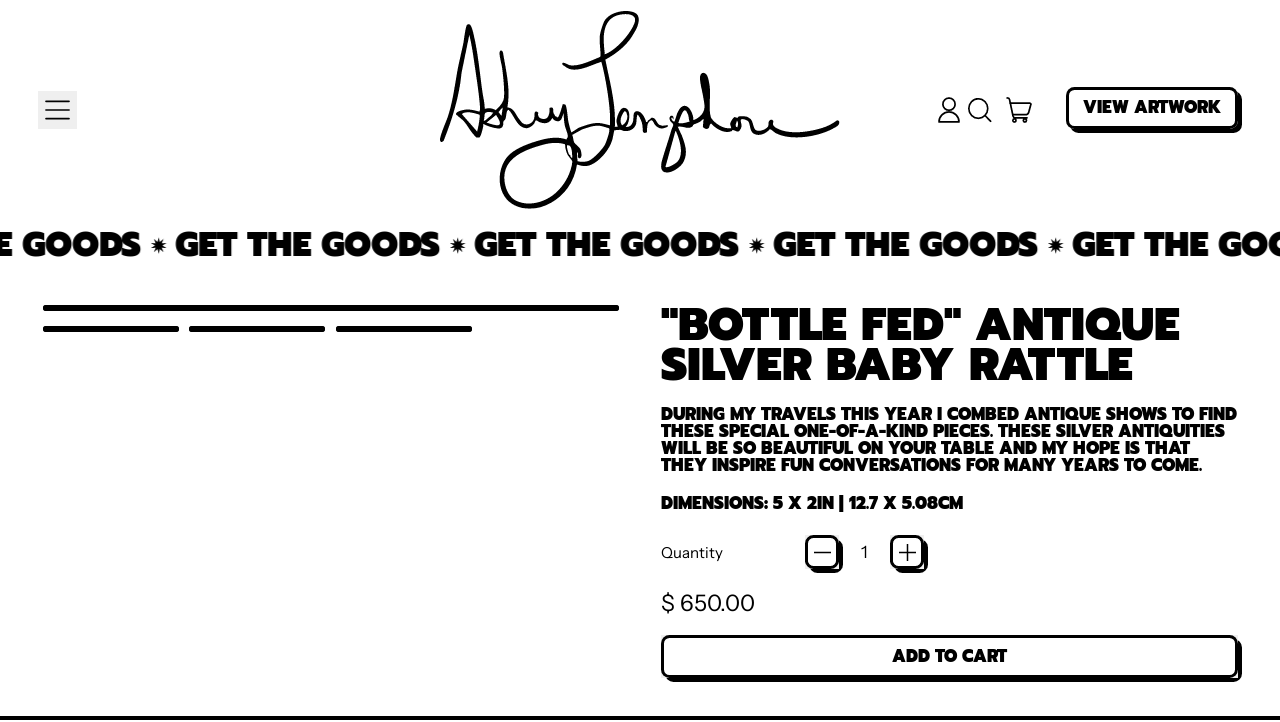

--- FILE ---
content_type: text/html; charset=utf-8
request_url: https://ashleylongshore.com/products/bottle-fed-baby-rattle
body_size: 39083
content:
<!doctype html>
<html class="no-js" lang="en">
  <head>
    <script async crossorigin fetchpriority="high" src="/cdn/shopifycloud/importmap-polyfill/es-modules-shim.2.4.0.js"></script>
<script type="application/vnd.locksmith+json" data-locksmith>{"version":"v254","locked":false,"initialized":true,"scope":"product","access_granted":true,"access_denied":false,"requires_customer":false,"manual_lock":false,"remote_lock":false,"has_timeout":false,"remote_rendered":null,"hide_resource":false,"hide_links_to_resource":false,"transparent":true,"locks":{"all":[],"opened":[]},"keys":[],"keys_signature":"6f8fea9b4e9501cc3e883647e0598a77353cc0237ef54b910bad82959d86608a","state":{"template":"product.limited-edition-goodies","theme":136516665531,"product":"bottle-fed-baby-rattle","collection":null,"page":null,"blog":null,"article":null,"app":null},"now":1769143531,"path":"\/products\/bottle-fed-baby-rattle","locale_root_url":"\/","canonical_url":"https:\/\/ashleylongshore.com\/products\/bottle-fed-baby-rattle","customer_id":null,"customer_id_signature":"6f8fea9b4e9501cc3e883647e0598a77353cc0237ef54b910bad82959d86608a","cart":null}</script><script data-locksmith>!function(){undefined;!function(){var s=window.Locksmith={},e=document.querySelector('script[type="application/vnd.locksmith+json"]'),n=e&&e.innerHTML;if(s.state={},s.util={},s.loading=!1,n)try{s.state=JSON.parse(n)}catch(d){}if(document.addEventListener&&document.querySelector){var o,a,i,t=[76,79,67,75,83,77,73,84,72,49,49],c=function(){a=t.slice(0)},l="style",r=function(e){e&&27!==e.keyCode&&"click"!==e.type||(document.removeEventListener("keydown",r),document.removeEventListener("click",r),o&&document.body.removeChild(o),o=null)};c(),document.addEventListener("keyup",function(e){if(e.keyCode===a[0]){if(clearTimeout(i),a.shift(),0<a.length)return void(i=setTimeout(c,1e3));c(),r(),(o=document.createElement("div"))[l].width="50%",o[l].maxWidth="1000px",o[l].height="85%",o[l].border="1px rgba(0, 0, 0, 0.2) solid",o[l].background="rgba(255, 255, 255, 0.99)",o[l].borderRadius="4px",o[l].position="fixed",o[l].top="50%",o[l].left="50%",o[l].transform="translateY(-50%) translateX(-50%)",o[l].boxShadow="0 2px 5px rgba(0, 0, 0, 0.3), 0 0 100vh 100vw rgba(0, 0, 0, 0.5)",o[l].zIndex="2147483645";var t=document.createElement("textarea");t.value=JSON.stringify(JSON.parse(n),null,2),t[l].border="none",t[l].display="block",t[l].boxSizing="border-box",t[l].width="100%",t[l].height="100%",t[l].background="transparent",t[l].padding="22px",t[l].fontFamily="monospace",t[l].fontSize="14px",t[l].color="#333",t[l].resize="none",t[l].outline="none",t.readOnly=!0,o.appendChild(t),document.body.appendChild(o),t.addEventListener("click",function(e){e.stopImmediatePropagation()}),t.select(),document.addEventListener("keydown",r),document.addEventListener("click",r)}})}s.isEmbedded=-1!==window.location.search.indexOf("_ab=0&_fd=0&_sc=1"),s.path=s.state.path||window.location.pathname,s.basePath=s.state.locale_root_url.concat("/apps/locksmith").replace(/^\/\//,"/"),s.reloading=!1,s.util.console=window.console||{log:function(){},error:function(){}},s.util.makeUrl=function(e,t){var n,o=s.basePath+e,a=[],i=s.cache();for(n in i)a.push(n+"="+encodeURIComponent(i[n]));for(n in t)a.push(n+"="+encodeURIComponent(t[n]));return s.state.customer_id&&(a.push("customer_id="+encodeURIComponent(s.state.customer_id)),a.push("customer_id_signature="+encodeURIComponent(s.state.customer_id_signature))),o+=(-1===o.indexOf("?")?"?":"&")+a.join("&")},s._initializeCallbacks=[],s.on=function(e,t){if("initialize"!==e)throw'Locksmith.on() currently only supports the "initialize" event';s._initializeCallbacks.push(t)},s.initializeSession=function(e){if(!s.isEmbedded){var t=!1,n=!0,o=!0;(e=e||{}).silent&&(o=n=!(t=!0)),s.ping({silent:t,spinner:n,reload:o,callback:function(){s._initializeCallbacks.forEach(function(e){e()})}})}},s.cache=function(e){var t={};try{var n=function a(e){return(document.cookie.match("(^|; )"+e+"=([^;]*)")||0)[2]};t=JSON.parse(decodeURIComponent(n("locksmith-params")||"{}"))}catch(d){}if(e){for(var o in e)t[o]=e[o];document.cookie="locksmith-params=; expires=Thu, 01 Jan 1970 00:00:00 GMT; path=/",document.cookie="locksmith-params="+encodeURIComponent(JSON.stringify(t))+"; path=/"}return t},s.cache.cart=s.state.cart,s.cache.cartLastSaved=null,s.params=s.cache(),s.util.reload=function(){s.reloading=!0;try{window.location.href=window.location.href.replace(/#.*/,"")}catch(d){s.util.console.error("Preferred reload method failed",d),window.location.reload()}},s.cache.saveCart=function(e){if(!s.cache.cart||s.cache.cart===s.cache.cartLastSaved)return e?e():null;var t=s.cache.cartLastSaved;s.cache.cartLastSaved=s.cache.cart,fetch("/cart/update.js",{method:"POST",headers:{"Content-Type":"application/json",Accept:"application/json"},body:JSON.stringify({attributes:{locksmith:s.cache.cart}})}).then(function(e){if(!e.ok)throw new Error("Cart update failed: "+e.status);return e.json()}).then(function(){e&&e()})["catch"](function(e){if(s.cache.cartLastSaved=t,!s.reloading)throw e})},s.util.spinnerHTML='<style>body{background:#FFF}@keyframes spin{from{transform:rotate(0deg)}to{transform:rotate(360deg)}}#loading{display:flex;width:100%;height:50vh;color:#777;align-items:center;justify-content:center}#loading .spinner{display:block;animation:spin 600ms linear infinite;position:relative;width:50px;height:50px}#loading .spinner-ring{stroke:currentColor;stroke-dasharray:100%;stroke-width:2px;stroke-linecap:round;fill:none}</style><div id="loading"><div class="spinner"><svg width="100%" height="100%"><svg preserveAspectRatio="xMinYMin"><circle class="spinner-ring" cx="50%" cy="50%" r="45%"></circle></svg></svg></div></div>',s.util.clobberBody=function(e){document.body.innerHTML=e},s.util.clobberDocument=function(e){e.responseText&&(e=e.responseText),document.documentElement&&document.removeChild(document.documentElement);var t=document.open("text/html","replace");t.writeln(e),t.close(),setTimeout(function(){var e=t.querySelector("[autofocus]");e&&e.focus()},100)},s.util.serializeForm=function(e){if(e&&"FORM"===e.nodeName){var t,n,o={};for(t=e.elements.length-1;0<=t;t-=1)if(""!==e.elements[t].name)switch(e.elements[t].nodeName){case"INPUT":switch(e.elements[t].type){default:case"text":case"hidden":case"password":case"button":case"reset":case"submit":o[e.elements[t].name]=e.elements[t].value;break;case"checkbox":case"radio":e.elements[t].checked&&(o[e.elements[t].name]=e.elements[t].value);break;case"file":}break;case"TEXTAREA":o[e.elements[t].name]=e.elements[t].value;break;case"SELECT":switch(e.elements[t].type){case"select-one":o[e.elements[t].name]=e.elements[t].value;break;case"select-multiple":for(n=e.elements[t].options.length-1;0<=n;n-=1)e.elements[t].options[n].selected&&(o[e.elements[t].name]=e.elements[t].options[n].value)}break;case"BUTTON":switch(e.elements[t].type){case"reset":case"submit":case"button":o[e.elements[t].name]=e.elements[t].value}}return o}},s.util.on=function(e,i,s,t){t=t||document;var c="locksmith-"+e+i,n=function(e){var t=e.target,n=e.target.parentElement,o=t&&t.className&&(t.className.baseVal||t.className)||"",a=n&&n.className&&(n.className.baseVal||n.className)||"";("string"==typeof o&&-1!==o.split(/\s+/).indexOf(i)||"string"==typeof a&&-1!==a.split(/\s+/).indexOf(i))&&!e[c]&&(e[c]=!0,s(e))};t.attachEvent?t.attachEvent(e,n):t.addEventListener(e,n,!1)},s.util.enableActions=function(e){s.util.on("click","locksmith-action",function(e){e.preventDefault();var t=e.target;t.dataset.confirmWith&&!confirm(t.dataset.confirmWith)||(t.disabled=!0,t.innerText=t.dataset.disableWith,s.post("/action",t.dataset.locksmithParams,{spinner:!1,type:"text",success:function(e){(e=JSON.parse(e.responseText)).message&&alert(e.message),s.util.reload()}}))},e)},s.util.inject=function(e,t){var n=["data","locksmith","append"];if(-1!==t.indexOf(n.join("-"))){var o=document.createElement("div");o.innerHTML=t,e.appendChild(o)}else e.innerHTML=t;var a,i,s=e.querySelectorAll("script");for(i=0;i<s.length;++i){a=s[i];var c=document.createElement("script");if(a.type&&(c.type=a.type),a.src)c.src=a.src;else{var l=document.createTextNode(a.innerHTML);c.appendChild(l)}e.appendChild(c)}var r=e.querySelector("[autofocus]");r&&r.focus()},s.post=function(e,t,n){!1!==(n=n||{}).spinner&&s.util.clobberBody(s.util.spinnerHTML);var o={};n.container===document?(o.layout=1,n.success=function(e){s.util.clobberDocument(e)}):n.container&&(o.layout=0,n.success=function(e){var t=document.getElementById(n.container);s.util.inject(t,e),t.id===t.firstChild.id&&t.parentElement.replaceChild(t.firstChild,t)}),n.form_type&&(t.form_type=n.form_type),n.include_layout_classes!==undefined&&(t.include_layout_classes=n.include_layout_classes),n.lock_id!==undefined&&(t.lock_id=n.lock_id),s.loading=!0;var a=s.util.makeUrl(e,o),i="json"===n.type||"text"===n.type;fetch(a,{method:"POST",headers:{"Content-Type":"application/json",Accept:i?"application/json":"text/html"},body:JSON.stringify(t)}).then(function(e){if(!e.ok)throw new Error("Request failed: "+e.status);return e.text()}).then(function(e){var t=n.success||s.util.clobberDocument;t(i?{responseText:e}:e)})["catch"](function(e){if(!s.reloading)if("dashboard.weglot.com"!==window.location.host){if(!n.silent)throw alert("Something went wrong! Please refresh and try again."),e;console.error(e)}else console.error(e)})["finally"](function(){s.loading=!1})},s.postResource=function(e,t){e.path=s.path,e.search=window.location.search,e.state=s.state,e.passcode&&(e.passcode=e.passcode.trim()),e.email&&(e.email=e.email.trim()),e.state.cart=s.cache.cart,e.locksmith_json=s.jsonTag,e.locksmith_json_signature=s.jsonTagSignature,s.post("/resource",e,t)},s.ping=function(e){if(!s.isEmbedded){e=e||{};var t=function(){e.reload?s.util.reload():"function"==typeof e.callback&&e.callback()};s.post("/ping",{path:s.path,search:window.location.search,state:s.state},{spinner:!!e.spinner,silent:"undefined"==typeof e.silent||e.silent,type:"text",success:function(e){e&&e.responseText?((e=JSON.parse(e.responseText)).messages&&0<e.messages.length&&s.showMessages(e.messages),e.cart&&s.cache.cart!==e.cart?(s.cache.cart=e.cart,s.cache.saveCart(function(){t(),e.cart&&e.cart.match(/^.+:/)&&s.util.reload()})):t()):console.error("[Locksmith] Invalid result in ping callback:",e)}})}},s.timeoutMonitor=function(){var e=s.cache.cart;s.ping({callback:function(){e!==s.cache.cart||setTimeout(function(){s.timeoutMonitor()},6e4)}})},s.showMessages=function(e){var t=document.createElement("div");t.style.position="fixed",t.style.left=0,t.style.right=0,t.style.bottom="-50px",t.style.opacity=0,t.style.background="#191919",t.style.color="#ddd",t.style.transition="bottom 0.2s, opacity 0.2s",t.style.zIndex=999999,t.innerHTML="        <style>          .locksmith-ab .locksmith-b { display: none; }          .locksmith-ab.toggled .locksmith-b { display: flex; }          .locksmith-ab.toggled .locksmith-a { display: none; }          .locksmith-flex { display: flex; flex-wrap: wrap; justify-content: space-between; align-items: center; padding: 10px 20px; }          .locksmith-message + .locksmith-message { border-top: 1px #555 solid; }          .locksmith-message a { color: inherit; font-weight: bold; }          .locksmith-message a:hover { color: inherit; opacity: 0.8; }          a.locksmith-ab-toggle { font-weight: inherit; text-decoration: underline; }          .locksmith-text { flex-grow: 1; }          .locksmith-cta { flex-grow: 0; text-align: right; }          .locksmith-cta button { transform: scale(0.8); transform-origin: left; }          .locksmith-cta > * { display: block; }          .locksmith-cta > * + * { margin-top: 10px; }          .locksmith-message a.locksmith-close { flex-grow: 0; text-decoration: none; margin-left: 15px; font-size: 30px; font-family: monospace; display: block; padding: 2px 10px; }                    @media screen and (max-width: 600px) {            .locksmith-wide-only { display: none !important; }            .locksmith-flex { padding: 0 15px; }            .locksmith-flex > * { margin-top: 5px; margin-bottom: 5px; }            .locksmith-cta { text-align: left; }          }                    @media screen and (min-width: 601px) {            .locksmith-narrow-only { display: none !important; }          }        </style>      "+e.map(function(e){return'<div class="locksmith-message">'+e+"</div>"}).join(""),document.body.appendChild(t),document.body.style.position="relative",document.body.parentElement.style.paddingBottom=t.offsetHeight+"px",setTimeout(function(){t.style.bottom=0,t.style.opacity=1},50),s.util.on("click","locksmith-ab-toggle",function(e){e.preventDefault();for(var t=e.target.parentElement;-1===t.className.split(" ").indexOf("locksmith-ab");)t=t.parentElement;-1!==t.className.split(" ").indexOf("toggled")?t.className=t.className.replace("toggled",""):t.className=t.className+" toggled"}),s.util.enableActions(t)}}()}();</script>
      <script data-locksmith>Locksmith.cache.cart=null</script>

  <script data-locksmith>Locksmith.jsonTag="{\"version\":\"v254\",\"locked\":false,\"initialized\":true,\"scope\":\"product\",\"access_granted\":true,\"access_denied\":false,\"requires_customer\":false,\"manual_lock\":false,\"remote_lock\":false,\"has_timeout\":false,\"remote_rendered\":null,\"hide_resource\":false,\"hide_links_to_resource\":false,\"transparent\":true,\"locks\":{\"all\":[],\"opened\":[]},\"keys\":[],\"keys_signature\":\"6f8fea9b4e9501cc3e883647e0598a77353cc0237ef54b910bad82959d86608a\",\"state\":{\"template\":\"product.limited-edition-goodies\",\"theme\":136516665531,\"product\":\"bottle-fed-baby-rattle\",\"collection\":null,\"page\":null,\"blog\":null,\"article\":null,\"app\":null},\"now\":1769143531,\"path\":\"\\\/products\\\/bottle-fed-baby-rattle\",\"locale_root_url\":\"\\\/\",\"canonical_url\":\"https:\\\/\\\/ashleylongshore.com\\\/products\\\/bottle-fed-baby-rattle\",\"customer_id\":null,\"customer_id_signature\":\"6f8fea9b4e9501cc3e883647e0598a77353cc0237ef54b910bad82959d86608a\",\"cart\":null}";Locksmith.jsonTagSignature="949a9f57116ec33cfbf0705520d4d373251e424386bfbf4cb79550c268ecc3bb"</script>
      <!-- Start of code to disable right clicking -->
<script>
  /* don't expect this to work on older ie */
  window.oncontextmenu = function () { return false; }
</script>
  <!-- End of code to disable right clicking --->
    <meta charset="utf-8">
    <meta http-equiv="X-UA-Compatible" content="IE=edge">
    <meta name="viewport" content="width=device-width,initial-scale=1">
    <meta name="theme-color" content="">
    <link rel="canonical" href="https://ashleylongshore.com/products/bottle-fed-baby-rattle">
    <link rel="preconnect" href="https://cdn.shopify.com" crossorigin><link
        rel="icon"
        type="image/png"
        href="//ashleylongshore.com/cdn/shop/files/Ashley_Longshore_Pink_Gemstone_Painting.png?v=1743178544&width=32"
      ><link rel="preconnect" href="https://fonts.shopifycdn.com" crossorigin><title>
      &quot;Bottle Fed&quot; Antique Silver Baby Rattle

        &ndash; Ashley Longshore</title>

    
<meta name="description" content="[base64]">



<meta property="og:site_name" content="Ashley Longshore">
<meta property="og:url" content="https://ashleylongshore.com/products/bottle-fed-baby-rattle"><meta property="og:title" content="&quot;Bottle Fed&quot; Antique Silver Baby Rattle">
<meta property="og:type" content="product">
<meta property="og:description" content="[base64]">
<meta property="og:image" content="http://ashleylongshore.com/cdn/shop/products/image_987e5500-9bb5-4122-baf9-f701c0c9d315.png?v=1668468678">
<meta
    property="og:image:secure_url"
    content="https://ashleylongshore.com/cdn/shop/products/image_987e5500-9bb5-4122-baf9-f701c0c9d315.png?v=1668468678"
  >
  <meta property="og:image:width" content="1700">
  <meta property="og:image:height" content="1700"><meta
    property="og:price:amount"
    content="650.00"
  ><meta property="og:price:currency" content="USD">
<meta name="twitter:card" content="summary_large_image"><meta name="twitter:title" content="&quot;Bottle Fed&quot; Antique Silver Baby Rattle">
<meta name="twitter:description" content="[base64]">
<script type="esms-options">
      {
        "noLoadEventRetriggers": true
      }
    </script>

    <script>
      if (
        !(HTMLScriptElement.supports && HTMLScriptElement.supports('importmap'))
      ) {
        const importMapShimScriptEl = document.createElement('script');
        importMapShimScriptEl.src = '//ashleylongshore.com/cdn/shop/t/63/assets/es-module-shims.bundle.min.js?v=140375185335194536761742939243'
        importMapShimScriptEl.async = true;

        document.currentScript.after(importMapShimScriptEl);
      }
    </script>
    <script type="importmap">
      {
        "imports": {
          "vendor": "//ashleylongshore.com/cdn/shop/t/63/assets/vendor.bundle.min.js?v=150979691104390049381742939243",
          "data-island": "//ashleylongshore.com/cdn/shop/t/63/assets/data-island.bundle.js?v=180140858286792227891742939243",
          "product": "//ashleylongshore.com/cdn/shop/t/63/assets/island-product.bundle.js?v=79211808285818554351742939243",
          "product-model": "//ashleylongshore.com/cdn/shop/t/63/assets/island-product-model.bundle.js?v=172945641275478056981742939243"
        }
      }
    </script>

    <script>window.performance && window.performance.mark && window.performance.mark('shopify.content_for_header.start');</script><meta name="facebook-domain-verification" content="afwb03ofe42v8v2w40kyp353r8u2xq">
<meta name="facebook-domain-verification" content="iq8a5dvr2bp51ub79ioje3g5v8y4de">
<meta name="google-site-verification" content="hi7o2EbihvYt7JSHSL3Ot-pGeO-N8alt2j1rXMd0DGo">
<meta id="shopify-digital-wallet" name="shopify-digital-wallet" content="/10569306/digital_wallets/dialog">
<meta name="shopify-checkout-api-token" content="468a85c46bd44d9534f8ab9b581dc49a">
<meta id="in-context-paypal-metadata" data-shop-id="10569306" data-venmo-supported="false" data-environment="production" data-locale="en_US" data-paypal-v4="true" data-currency="USD">
<link rel="alternate" type="application/json+oembed" href="https://ashleylongshore.com/products/bottle-fed-baby-rattle.oembed">
<script async="async" src="/checkouts/internal/preloads.js?locale=en-US"></script>
<link rel="preconnect" href="https://shop.app" crossorigin="anonymous">
<script async="async" src="https://shop.app/checkouts/internal/preloads.js?locale=en-US&shop_id=10569306" crossorigin="anonymous"></script>
<script id="apple-pay-shop-capabilities" type="application/json">{"shopId":10569306,"countryCode":"US","currencyCode":"USD","merchantCapabilities":["supports3DS"],"merchantId":"gid:\/\/shopify\/Shop\/10569306","merchantName":"Ashley Longshore","requiredBillingContactFields":["postalAddress","email","phone"],"requiredShippingContactFields":["postalAddress","email","phone"],"shippingType":"shipping","supportedNetworks":["visa","masterCard","amex","discover","elo","jcb"],"total":{"type":"pending","label":"Ashley Longshore","amount":"1.00"},"shopifyPaymentsEnabled":true,"supportsSubscriptions":true}</script>
<script id="shopify-features" type="application/json">{"accessToken":"468a85c46bd44d9534f8ab9b581dc49a","betas":["rich-media-storefront-analytics"],"domain":"ashleylongshore.com","predictiveSearch":true,"shopId":10569306,"locale":"en"}</script>
<script>var Shopify = Shopify || {};
Shopify.shop = "ashleylongshoreart.myshopify.com";
Shopify.locale = "en";
Shopify.currency = {"active":"USD","rate":"1.0"};
Shopify.country = "US";
Shopify.theme = {"name":"theme-export-ashley-longshore-development-mysh","id":136516665531,"schema_name":"Shapes","schema_version":"3.0.4","theme_store_id":null,"role":"main"};
Shopify.theme.handle = "null";
Shopify.theme.style = {"id":null,"handle":null};
Shopify.cdnHost = "ashleylongshore.com/cdn";
Shopify.routes = Shopify.routes || {};
Shopify.routes.root = "/";</script>
<script type="module">!function(o){(o.Shopify=o.Shopify||{}).modules=!0}(window);</script>
<script>!function(o){function n(){var o=[];function n(){o.push(Array.prototype.slice.apply(arguments))}return n.q=o,n}var t=o.Shopify=o.Shopify||{};t.loadFeatures=n(),t.autoloadFeatures=n()}(window);</script>
<script>
  window.ShopifyPay = window.ShopifyPay || {};
  window.ShopifyPay.apiHost = "shop.app\/pay";
  window.ShopifyPay.redirectState = null;
</script>
<script id="shop-js-analytics" type="application/json">{"pageType":"product"}</script>
<script defer="defer" async type="module" src="//ashleylongshore.com/cdn/shopifycloud/shop-js/modules/v2/client.init-shop-cart-sync_BT-GjEfc.en.esm.js"></script>
<script defer="defer" async type="module" src="//ashleylongshore.com/cdn/shopifycloud/shop-js/modules/v2/chunk.common_D58fp_Oc.esm.js"></script>
<script defer="defer" async type="module" src="//ashleylongshore.com/cdn/shopifycloud/shop-js/modules/v2/chunk.modal_xMitdFEc.esm.js"></script>
<script type="module">
  await import("//ashleylongshore.com/cdn/shopifycloud/shop-js/modules/v2/client.init-shop-cart-sync_BT-GjEfc.en.esm.js");
await import("//ashleylongshore.com/cdn/shopifycloud/shop-js/modules/v2/chunk.common_D58fp_Oc.esm.js");
await import("//ashleylongshore.com/cdn/shopifycloud/shop-js/modules/v2/chunk.modal_xMitdFEc.esm.js");

  window.Shopify.SignInWithShop?.initShopCartSync?.({"fedCMEnabled":true,"windoidEnabled":true});

</script>
<script defer="defer" async type="module" src="//ashleylongshore.com/cdn/shopifycloud/shop-js/modules/v2/client.payment-terms_Ci9AEqFq.en.esm.js"></script>
<script defer="defer" async type="module" src="//ashleylongshore.com/cdn/shopifycloud/shop-js/modules/v2/chunk.common_D58fp_Oc.esm.js"></script>
<script defer="defer" async type="module" src="//ashleylongshore.com/cdn/shopifycloud/shop-js/modules/v2/chunk.modal_xMitdFEc.esm.js"></script>
<script type="module">
  await import("//ashleylongshore.com/cdn/shopifycloud/shop-js/modules/v2/client.payment-terms_Ci9AEqFq.en.esm.js");
await import("//ashleylongshore.com/cdn/shopifycloud/shop-js/modules/v2/chunk.common_D58fp_Oc.esm.js");
await import("//ashleylongshore.com/cdn/shopifycloud/shop-js/modules/v2/chunk.modal_xMitdFEc.esm.js");

  
</script>
<script>
  window.Shopify = window.Shopify || {};
  if (!window.Shopify.featureAssets) window.Shopify.featureAssets = {};
  window.Shopify.featureAssets['shop-js'] = {"shop-cart-sync":["modules/v2/client.shop-cart-sync_DZOKe7Ll.en.esm.js","modules/v2/chunk.common_D58fp_Oc.esm.js","modules/v2/chunk.modal_xMitdFEc.esm.js"],"init-fed-cm":["modules/v2/client.init-fed-cm_B6oLuCjv.en.esm.js","modules/v2/chunk.common_D58fp_Oc.esm.js","modules/v2/chunk.modal_xMitdFEc.esm.js"],"shop-cash-offers":["modules/v2/client.shop-cash-offers_D2sdYoxE.en.esm.js","modules/v2/chunk.common_D58fp_Oc.esm.js","modules/v2/chunk.modal_xMitdFEc.esm.js"],"shop-login-button":["modules/v2/client.shop-login-button_QeVjl5Y3.en.esm.js","modules/v2/chunk.common_D58fp_Oc.esm.js","modules/v2/chunk.modal_xMitdFEc.esm.js"],"pay-button":["modules/v2/client.pay-button_DXTOsIq6.en.esm.js","modules/v2/chunk.common_D58fp_Oc.esm.js","modules/v2/chunk.modal_xMitdFEc.esm.js"],"shop-button":["modules/v2/client.shop-button_DQZHx9pm.en.esm.js","modules/v2/chunk.common_D58fp_Oc.esm.js","modules/v2/chunk.modal_xMitdFEc.esm.js"],"avatar":["modules/v2/client.avatar_BTnouDA3.en.esm.js"],"init-windoid":["modules/v2/client.init-windoid_CR1B-cfM.en.esm.js","modules/v2/chunk.common_D58fp_Oc.esm.js","modules/v2/chunk.modal_xMitdFEc.esm.js"],"init-shop-for-new-customer-accounts":["modules/v2/client.init-shop-for-new-customer-accounts_C_vY_xzh.en.esm.js","modules/v2/client.shop-login-button_QeVjl5Y3.en.esm.js","modules/v2/chunk.common_D58fp_Oc.esm.js","modules/v2/chunk.modal_xMitdFEc.esm.js"],"init-shop-email-lookup-coordinator":["modules/v2/client.init-shop-email-lookup-coordinator_BI7n9ZSv.en.esm.js","modules/v2/chunk.common_D58fp_Oc.esm.js","modules/v2/chunk.modal_xMitdFEc.esm.js"],"init-shop-cart-sync":["modules/v2/client.init-shop-cart-sync_BT-GjEfc.en.esm.js","modules/v2/chunk.common_D58fp_Oc.esm.js","modules/v2/chunk.modal_xMitdFEc.esm.js"],"shop-toast-manager":["modules/v2/client.shop-toast-manager_DiYdP3xc.en.esm.js","modules/v2/chunk.common_D58fp_Oc.esm.js","modules/v2/chunk.modal_xMitdFEc.esm.js"],"init-customer-accounts":["modules/v2/client.init-customer-accounts_D9ZNqS-Q.en.esm.js","modules/v2/client.shop-login-button_QeVjl5Y3.en.esm.js","modules/v2/chunk.common_D58fp_Oc.esm.js","modules/v2/chunk.modal_xMitdFEc.esm.js"],"init-customer-accounts-sign-up":["modules/v2/client.init-customer-accounts-sign-up_iGw4briv.en.esm.js","modules/v2/client.shop-login-button_QeVjl5Y3.en.esm.js","modules/v2/chunk.common_D58fp_Oc.esm.js","modules/v2/chunk.modal_xMitdFEc.esm.js"],"shop-follow-button":["modules/v2/client.shop-follow-button_CqMgW2wH.en.esm.js","modules/v2/chunk.common_D58fp_Oc.esm.js","modules/v2/chunk.modal_xMitdFEc.esm.js"],"checkout-modal":["modules/v2/client.checkout-modal_xHeaAweL.en.esm.js","modules/v2/chunk.common_D58fp_Oc.esm.js","modules/v2/chunk.modal_xMitdFEc.esm.js"],"shop-login":["modules/v2/client.shop-login_D91U-Q7h.en.esm.js","modules/v2/chunk.common_D58fp_Oc.esm.js","modules/v2/chunk.modal_xMitdFEc.esm.js"],"lead-capture":["modules/v2/client.lead-capture_BJmE1dJe.en.esm.js","modules/v2/chunk.common_D58fp_Oc.esm.js","modules/v2/chunk.modal_xMitdFEc.esm.js"],"payment-terms":["modules/v2/client.payment-terms_Ci9AEqFq.en.esm.js","modules/v2/chunk.common_D58fp_Oc.esm.js","modules/v2/chunk.modal_xMitdFEc.esm.js"]};
</script>
<script id="__st">var __st={"a":10569306,"offset":-21600,"reqid":"b9275f65-90d3-4cb5-b39e-9ae70dcf1791-1769143531","pageurl":"ashleylongshore.com\/products\/bottle-fed-baby-rattle","u":"f6f5c3a9535c","p":"product","rtyp":"product","rid":7731960250555};</script>
<script>window.ShopifyPaypalV4VisibilityTracking = true;</script>
<script id="captcha-bootstrap">!function(){'use strict';const t='contact',e='account',n='new_comment',o=[[t,t],['blogs',n],['comments',n],[t,'customer']],c=[[e,'customer_login'],[e,'guest_login'],[e,'recover_customer_password'],[e,'create_customer']],r=t=>t.map((([t,e])=>`form[action*='/${t}']:not([data-nocaptcha='true']) input[name='form_type'][value='${e}']`)).join(','),a=t=>()=>t?[...document.querySelectorAll(t)].map((t=>t.form)):[];function s(){const t=[...o],e=r(t);return a(e)}const i='password',u='form_key',d=['recaptcha-v3-token','g-recaptcha-response','h-captcha-response',i],f=()=>{try{return window.sessionStorage}catch{return}},m='__shopify_v',_=t=>t.elements[u];function p(t,e,n=!1){try{const o=window.sessionStorage,c=JSON.parse(o.getItem(e)),{data:r}=function(t){const{data:e,action:n}=t;return t[m]||n?{data:e,action:n}:{data:t,action:n}}(c);for(const[e,n]of Object.entries(r))t.elements[e]&&(t.elements[e].value=n);n&&o.removeItem(e)}catch(o){console.error('form repopulation failed',{error:o})}}const l='form_type',E='cptcha';function T(t){t.dataset[E]=!0}const w=window,h=w.document,L='Shopify',v='ce_forms',y='captcha';let A=!1;((t,e)=>{const n=(g='f06e6c50-85a8-45c8-87d0-21a2b65856fe',I='https://cdn.shopify.com/shopifycloud/storefront-forms-hcaptcha/ce_storefront_forms_captcha_hcaptcha.v1.5.2.iife.js',D={infoText:'Protected by hCaptcha',privacyText:'Privacy',termsText:'Terms'},(t,e,n)=>{const o=w[L][v],c=o.bindForm;if(c)return c(t,g,e,D).then(n);var r;o.q.push([[t,g,e,D],n]),r=I,A||(h.body.append(Object.assign(h.createElement('script'),{id:'captcha-provider',async:!0,src:r})),A=!0)});var g,I,D;w[L]=w[L]||{},w[L][v]=w[L][v]||{},w[L][v].q=[],w[L][y]=w[L][y]||{},w[L][y].protect=function(t,e){n(t,void 0,e),T(t)},Object.freeze(w[L][y]),function(t,e,n,w,h,L){const[v,y,A,g]=function(t,e,n){const i=e?o:[],u=t?c:[],d=[...i,...u],f=r(d),m=r(i),_=r(d.filter((([t,e])=>n.includes(e))));return[a(f),a(m),a(_),s()]}(w,h,L),I=t=>{const e=t.target;return e instanceof HTMLFormElement?e:e&&e.form},D=t=>v().includes(t);t.addEventListener('submit',(t=>{const e=I(t);if(!e)return;const n=D(e)&&!e.dataset.hcaptchaBound&&!e.dataset.recaptchaBound,o=_(e),c=g().includes(e)&&(!o||!o.value);(n||c)&&t.preventDefault(),c&&!n&&(function(t){try{if(!f())return;!function(t){const e=f();if(!e)return;const n=_(t);if(!n)return;const o=n.value;o&&e.removeItem(o)}(t);const e=Array.from(Array(32),(()=>Math.random().toString(36)[2])).join('');!function(t,e){_(t)||t.append(Object.assign(document.createElement('input'),{type:'hidden',name:u})),t.elements[u].value=e}(t,e),function(t,e){const n=f();if(!n)return;const o=[...t.querySelectorAll(`input[type='${i}']`)].map((({name:t})=>t)),c=[...d,...o],r={};for(const[a,s]of new FormData(t).entries())c.includes(a)||(r[a]=s);n.setItem(e,JSON.stringify({[m]:1,action:t.action,data:r}))}(t,e)}catch(e){console.error('failed to persist form',e)}}(e),e.submit())}));const S=(t,e)=>{t&&!t.dataset[E]&&(n(t,e.some((e=>e===t))),T(t))};for(const o of['focusin','change'])t.addEventListener(o,(t=>{const e=I(t);D(e)&&S(e,y())}));const B=e.get('form_key'),M=e.get(l),P=B&&M;t.addEventListener('DOMContentLoaded',(()=>{const t=y();if(P)for(const e of t)e.elements[l].value===M&&p(e,B);[...new Set([...A(),...v().filter((t=>'true'===t.dataset.shopifyCaptcha))])].forEach((e=>S(e,t)))}))}(h,new URLSearchParams(w.location.search),n,t,e,['guest_login'])})(!0,!0)}();</script>
<script integrity="sha256-4kQ18oKyAcykRKYeNunJcIwy7WH5gtpwJnB7kiuLZ1E=" data-source-attribution="shopify.loadfeatures" defer="defer" src="//ashleylongshore.com/cdn/shopifycloud/storefront/assets/storefront/load_feature-a0a9edcb.js" crossorigin="anonymous"></script>
<script crossorigin="anonymous" defer="defer" src="//ashleylongshore.com/cdn/shopifycloud/storefront/assets/shopify_pay/storefront-65b4c6d7.js?v=20250812"></script>
<script data-source-attribution="shopify.dynamic_checkout.dynamic.init">var Shopify=Shopify||{};Shopify.PaymentButton=Shopify.PaymentButton||{isStorefrontPortableWallets:!0,init:function(){window.Shopify.PaymentButton.init=function(){};var t=document.createElement("script");t.src="https://ashleylongshore.com/cdn/shopifycloud/portable-wallets/latest/portable-wallets.en.js",t.type="module",document.head.appendChild(t)}};
</script>
<script data-source-attribution="shopify.dynamic_checkout.buyer_consent">
  function portableWalletsHideBuyerConsent(e){var t=document.getElementById("shopify-buyer-consent"),n=document.getElementById("shopify-subscription-policy-button");t&&n&&(t.classList.add("hidden"),t.setAttribute("aria-hidden","true"),n.removeEventListener("click",e))}function portableWalletsShowBuyerConsent(e){var t=document.getElementById("shopify-buyer-consent"),n=document.getElementById("shopify-subscription-policy-button");t&&n&&(t.classList.remove("hidden"),t.removeAttribute("aria-hidden"),n.addEventListener("click",e))}window.Shopify?.PaymentButton&&(window.Shopify.PaymentButton.hideBuyerConsent=portableWalletsHideBuyerConsent,window.Shopify.PaymentButton.showBuyerConsent=portableWalletsShowBuyerConsent);
</script>
<script data-source-attribution="shopify.dynamic_checkout.cart.bootstrap">document.addEventListener("DOMContentLoaded",(function(){function t(){return document.querySelector("shopify-accelerated-checkout-cart, shopify-accelerated-checkout")}if(t())Shopify.PaymentButton.init();else{new MutationObserver((function(e,n){t()&&(Shopify.PaymentButton.init(),n.disconnect())})).observe(document.body,{childList:!0,subtree:!0})}}));
</script>
<script id='scb4127' type='text/javascript' async='' src='https://ashleylongshore.com/cdn/shopifycloud/privacy-banner/storefront-banner.js'></script><link id="shopify-accelerated-checkout-styles" rel="stylesheet" media="screen" href="https://ashleylongshore.com/cdn/shopifycloud/portable-wallets/latest/accelerated-checkout-backwards-compat.css" crossorigin="anonymous">
<style id="shopify-accelerated-checkout-cart">
        #shopify-buyer-consent {
  margin-top: 1em;
  display: inline-block;
  width: 100%;
}

#shopify-buyer-consent.hidden {
  display: none;
}

#shopify-subscription-policy-button {
  background: none;
  border: none;
  padding: 0;
  text-decoration: underline;
  font-size: inherit;
  cursor: pointer;
}

#shopify-subscription-policy-button::before {
  box-shadow: none;
}

      </style>

<script>window.performance && window.performance.mark && window.performance.mark('shopify.content_for_header.end');</script>

    <link href="//ashleylongshore.com/cdn/shop/t/63/assets/base.bundle.css?v=94040838445988367491742939243" rel="stylesheet" type="text/css" media="all" />

    <script>
  window.THEMENAME = 'Shapes';
  window.THEMEVERSION = '1.0.1';

  document.documentElement.className = document.documentElement.className.replace('no-js', 'js');

  window.theme = {
    strings: {
      itemCountOne: "{{ count }} item",
      itemCountOther: "{{ count }} items",
      loading: "Loading",
      addToCart: "Add to Cart",
      preOrder: "Pre-order",
      soldOut: "Sold Out",
      unavailable: "Unavailable",
      regularPrice: "Regular price",
      salePrice: "Sale price",
      sale: "On Sale",
      unitPrice: "Unit price",
      unitPriceSeparator: "per",
      cartEmpty: "Your cart is currently empty.",
      cartCookies: "Enable cookies to use the shopping cart",
      update: "Update Cart",
      quantity: "Quantity",
      discountedTotal: "Discounted total",
      regularTotal: "Regular total",
      priceColumn: "See Price column for discount details.",
      addingToCart: "Adding",
      addedToCart: "Added to Cart!",
      cartError: "There was an error while updating your cart. Please try again.",
      cartAddError: "All {{ title }} are in your cart."
    },
    routes: {
      root_url: "\/",
      cart_url: "\/cart",
      cart_add_url: "\/cart\/add",
      cart_change_url: "\/cart\/change",
      cart_update_url: "\/cart\/update",
      cart_clear_url: "\/cart\/clear",
      predictive_search_url: '/search/suggest'
    },
    moneyFormat: "$ {{amount}}",
    moneyWithCurrencyFormat: "$ {{amount}} USD",
    cartItemCount: 0,
    settings: {
      cartType: "page",
      openModalOnAddToCart: true,
      parallaxIntensity: 50
    },
    info: {
      name: 'Shapes',
    }
  };
</script>


    <script>
      document.documentElement.className =
        document.documentElement.className.replace('no-js', 'js');
    </script>

    <script>
      function debounce(fn, wait) {
        let t;
        return (...args) => {
          clearTimeout(t);
          t = setTimeout(() => fn.apply(this, args), wait);
        };
      }
    </script>

    <script src="//ashleylongshore.com/cdn/shop/t/63/assets/utils.js?v=32068786680498309641742939243" defer></script>

    

    

    <script>
      window.themeEventsDebugMode = false;
    </script>
    <script src="//ashleylongshore.com/cdn/shop/t/63/assets/theme-events.js?v=65979754177087071131742939243" async defer></script>

    <style>
      :root {
        --max-site-width: 1820px;
      }
    </style>

    <style data-shopify>
      @font-face {
  font-family: "Instrument Sans";
  font-weight: 400;
  font-style: normal;
  font-display: swap;
  src: url("//ashleylongshore.com/cdn/fonts/instrument_sans/instrumentsans_n4.db86542ae5e1596dbdb28c279ae6c2086c4c5bfa.woff2") format("woff2"),
       url("//ashleylongshore.com/cdn/fonts/instrument_sans/instrumentsans_n4.510f1b081e58d08c30978f465518799851ef6d8b.woff") format("woff");
}

      @font-face {
  font-family: Prompt;
  font-weight: 900;
  font-style: normal;
  font-display: swap;
  src: url("//ashleylongshore.com/cdn/fonts/prompt/prompt_n9.f3543f9d5fcc5013cb1d7a07bc4cf0bee18a6d8e.woff2") format("woff2"),
       url("//ashleylongshore.com/cdn/fonts/prompt/prompt_n9.4052ad85a487ab30c1b300ae950975476b3fca89.woff") format("woff");
}

@font-face {
  font-family: "Instrument Sans";
  font-weight: 700;
  font-style: normal;
  font-display: swap;
  src: url("//ashleylongshore.com/cdn/fonts/instrument_sans/instrumentsans_n7.e4ad9032e203f9a0977786c356573ced65a7419a.woff2") format("woff2"),
       url("//ashleylongshore.com/cdn/fonts/instrument_sans/instrumentsans_n7.b9e40f166fb7639074ba34738101a9d2990bb41a.woff") format("woff");
}
@font-face {
  font-family: "Instrument Sans";
  font-weight: 400;
  font-style: italic;
  font-display: swap;
  src: url("//ashleylongshore.com/cdn/fonts/instrument_sans/instrumentsans_i4.028d3c3cd8d085648c808ceb20cd2fd1eb3560e5.woff2") format("woff2"),
       url("//ashleylongshore.com/cdn/fonts/instrument_sans/instrumentsans_i4.7e90d82df8dee29a99237cd19cc529d2206706a2.woff") format("woff");
}
@font-face {
  font-family: "Instrument Sans";
  font-weight: 700;
  font-style: italic;
  font-display: swap;
  src: url("//ashleylongshore.com/cdn/fonts/instrument_sans/instrumentsans_i7.d6063bb5d8f9cbf96eace9e8801697c54f363c6a.woff2") format("woff2"),
       url("//ashleylongshore.com/cdn/fonts/instrument_sans/instrumentsans_i7.ce33afe63f8198a3ac4261b826b560103542cd36.woff") format("woff");
}
@font-face {
  font-family: "Instrument Sans";
  font-weight: 700;
  font-style: normal;
  font-display: swap;
  src: url("//ashleylongshore.com/cdn/fonts/instrument_sans/instrumentsans_n7.e4ad9032e203f9a0977786c356573ced65a7419a.woff2") format("woff2"),
       url("//ashleylongshore.com/cdn/fonts/instrument_sans/instrumentsans_n7.b9e40f166fb7639074ba34738101a9d2990bb41a.woff") format("woff");
}
:root {
        --heading-font-stack: Prompt, sans-serif;
        --heading-font-weight: 900;
        --heading-font-style: normal;
        --heading-letterspacing: 0.0;
        --heading-capitalize: uppercase;
        --main-font-stack: "Instrument Sans", sans-serif;
        --main-font-weight: 400;
        --main-font-style: normal;
      }
    </style>
<style data-shopify>
  :root {
    --payment-button-height: 48px;
    --checkout-button-height: 48px;
    --section-x-padding: 1.25rem;
    --grid-gap: 1.25rem;
    --icon-thickness: 1.7;
    --header-height: 60px;
    --global-scrolling-items-speed-multiplier: 1;
    --transparent: transparent;

    --section-border-color: 0, 0, 0;
    --section-border-thickness: 0px;
    --shape-divider-offset: 2px;

    --button-border-radius: 0.5rem;
    --textarea-border-radius: 0.5rem;
    --button-border-width: 3px;
    --input-border-width: 3px;
    --button-shadow-border-width: var(--button-border-width);
    --button-text-transform: uppercase;
    --button-drop-shadow-size:  4px;
    --button-drop-shadow-top-size: 4px;
    --button-drop-shadow-left-size: 4px;
    --button-hover-top-size: 4px;
    --button-hover-left-size: var(--button-drop-shadow-left-size);
    --button-shadow-display: block;
    --sticker-border-radius: 0;
    --sticker-border-width: 0;
    --sticker-shadow-border-width: 0;
    --sticker-text-transform: uppercase;
    --sticker-drop-shadow-top-size: 0px;
    --sticker-drop-shadow-left-size: 0px;
    --sticker-drop-shadow-display: none;
    --card-border-radius: 0.375rem;
    --card-drop-shadow-size: 8px;
    --card-drop-shadow-top-size: 8px;
    --card-drop-shadow-left-size: 8px;
    --card-border-width: 3px;
    --card-shadow-border-width: var(--card-border-width);
    --media-border-radius: 0.375rem;
    --media-drop-shadow-display: none;
    --media-drop-shadow-size: 0px;
    --media-drop-shadow-top-size: 0px;
    --media-drop-shadow-left-size: 0px;
    --media-drop-shadow-size-half: 0.0px;
    --media-drop-shadow-top-size-half: 0.0px;
    --media-drop-shadow-left-size-half: 0.0px;
    --media-border-width: 3px;
    --media-shadow-border-width: var(--media-border-width);
    --heading-shadow-spread: 6px;
    --heading-stroke-thickness: 2px;
    --product-tiles-text-transform: none;
    --general-border-width: 2px;--chart-height: 0.5rem;--hover-effect-zoom-media: 1.3;
    --hover-effect-enlarge-shape: 1;
    --hover-effect-lift-shape: 0;
    --hover-effect-rotate-shape: 0deg;
  }

  

    :root,
    
    [data-color-scheme="scheme1"] {
      --color-scheme-text: 0, 0, 0;
      --color-scheme-text-contrast: 255, 255, 255;
      --color-scheme-background: 255, 255, 255;
      --color-scheme-accent-1: 255, 255, 255;
      --color-scheme-accent-1-contrast: 0, 0, 0;
      --color-scheme-accent-2: 255, 255, 255;
      --color-scheme-accent-2-contrast: 0, 0, 0;
      --color-scheme-card-text: 0, 0, 0;
      --color-scheme-card: 255, 255, 255;
      --color-scheme-gradient: ;
      --color-scheme-secondary-background: var(--color-scheme-background);
      --color-scheme-secondary-text: var(--color-scheme-text);
      --select-svg: 
      url("data:image/svg+xml,%3Csvg width='48' height='48' viewBox='0 0 48 48' fill='none' xmlns='http://www.w3.org/2000/svg'%3E%3Cpath d='M2 12L23.2826 36.0527C23.3724 36.1542 23.4826 36.2354 23.6062 36.291C23.7297 36.3467 23.8636 36.3755 23.999 36.3755C24.1345 36.3755 24.2684 36.3467 24.3919 36.291C24.5154 36.2354 24.6257 36.1542 24.7155 36.0527L46 12' stroke='%23000000' stroke-width='1.7' stroke-linecap='round' stroke-linejoin='round' vector-effect='non-scaling-stroke'/%3E%3C/svg%3E%0A")
    ;
    }

    /* unique values for each scheme */
    :root {
      --color-scheme-scheme1-text: 0 0 0;
      --color-scheme-scheme1-text-contrast: 255, 255, 255;
      --color-scheme-scheme1-background: 255, 255, 255;
      --color-scheme-scheme1-accent-1: 255, 255, 255;
      --color-scheme-scheme1-accent-1-contrast: 0, 0, 0;
      --color-scheme-scheme1-accent-2: 255, 255, 255;
      --color-scheme-scheme1-accent-2-contrast: 0, 0, 0;
      --color-scheme-scheme1-card-text: 0, 0, 0;
      --color-scheme-scheme1-card: 255, 255, 255;
      --color-scheme-scheme1-gradient: ;
      --color-scheme-scheme1-secondary-background: var(--color-scheme-background);
      --color-scheme-scheme1-secondary-text: var(--color-scheme-text);
      --color-scheme-scheme1-select-svg: 
      url("data:image/svg+xml,%3Csvg width='48' height='48' viewBox='0 0 48 48' fill='none' xmlns='http://www.w3.org/2000/svg'%3E%3Cpath d='M2 12L23.2826 36.0527C23.3724 36.1542 23.4826 36.2354 23.6062 36.291C23.7297 36.3467 23.8636 36.3755 23.999 36.3755C24.1345 36.3755 24.2684 36.3467 24.3919 36.291C24.5154 36.2354 24.6257 36.1542 24.7155 36.0527L46 12' stroke='%23000000' stroke-width='1.7' stroke-linecap='round' stroke-linejoin='round' vector-effect='non-scaling-stroke'/%3E%3C/svg%3E%0A")
    ;
    }

    
    [data-color-scheme="scheme2"] {
      --color-scheme-text: 255, 255, 255;
      --color-scheme-text-contrast: 0, 0, 0;
      --color-scheme-background: 0, 0, 0;
      --color-scheme-accent-1: 255, 255, 255;
      --color-scheme-accent-1-contrast: 0, 0, 0;
      --color-scheme-accent-2: 255, 255, 255;
      --color-scheme-accent-2-contrast: 0, 0, 0;
      --color-scheme-card-text: 0, 0, 0;
      --color-scheme-card: 255, 255, 255;
      --color-scheme-gradient: ;
      --color-scheme-secondary-background: var(--color-scheme-background);
      --color-scheme-secondary-text: var(--color-scheme-text);
      --select-svg: 
      url("data:image/svg+xml,%3Csvg width='48' height='48' viewBox='0 0 48 48' fill='none' xmlns='http://www.w3.org/2000/svg'%3E%3Cpath d='M2 12L23.2826 36.0527C23.3724 36.1542 23.4826 36.2354 23.6062 36.291C23.7297 36.3467 23.8636 36.3755 23.999 36.3755C24.1345 36.3755 24.2684 36.3467 24.3919 36.291C24.5154 36.2354 24.6257 36.1542 24.7155 36.0527L46 12' stroke='%23ffffff' stroke-width='1.7' stroke-linecap='round' stroke-linejoin='round' vector-effect='non-scaling-stroke'/%3E%3C/svg%3E%0A")
    ;
    }

    /* unique values for each scheme */
    :root {
      --color-scheme-scheme2-text: 255 255 255;
      --color-scheme-scheme2-text-contrast: 0, 0, 0;
      --color-scheme-scheme2-background: 0, 0, 0;
      --color-scheme-scheme2-accent-1: 255, 255, 255;
      --color-scheme-scheme2-accent-1-contrast: 0, 0, 0;
      --color-scheme-scheme2-accent-2: 255, 255, 255;
      --color-scheme-scheme2-accent-2-contrast: 0, 0, 0;
      --color-scheme-scheme2-card-text: 0, 0, 0;
      --color-scheme-scheme2-card: 255, 255, 255;
      --color-scheme-scheme2-gradient: ;
      --color-scheme-scheme2-secondary-background: var(--color-scheme-background);
      --color-scheme-scheme2-secondary-text: var(--color-scheme-text);
      --color-scheme-scheme2-select-svg: 
      url("data:image/svg+xml,%3Csvg width='48' height='48' viewBox='0 0 48 48' fill='none' xmlns='http://www.w3.org/2000/svg'%3E%3Cpath d='M2 12L23.2826 36.0527C23.3724 36.1542 23.4826 36.2354 23.6062 36.291C23.7297 36.3467 23.8636 36.3755 23.999 36.3755C24.1345 36.3755 24.2684 36.3467 24.3919 36.291C24.5154 36.2354 24.6257 36.1542 24.7155 36.0527L46 12' stroke='%23ffffff' stroke-width='1.7' stroke-linecap='round' stroke-linejoin='round' vector-effect='non-scaling-stroke'/%3E%3C/svg%3E%0A")
    ;
    }

    
    [data-color-scheme="scheme3"] {
      --color-scheme-text: 255, 255, 255;
      --color-scheme-text-contrast: 0, 0, 0;
      --color-scheme-background: 116, 196, 208;
      --color-scheme-accent-1: 0, 0, 0;
      --color-scheme-accent-1-contrast: 255, 255, 255;
      --color-scheme-accent-2: 255, 255, 255;
      --color-scheme-accent-2-contrast: 0, 0, 0;
      --color-scheme-card-text: 0, 0, 0;
      --color-scheme-card: 255, 255, 255;
      --color-scheme-gradient: ;
      --color-scheme-secondary-background: var(--color-scheme-background);
      --color-scheme-secondary-text: var(--color-scheme-text);
      --select-svg: 
      url("data:image/svg+xml,%3Csvg width='48' height='48' viewBox='0 0 48 48' fill='none' xmlns='http://www.w3.org/2000/svg'%3E%3Cpath d='M2 12L23.2826 36.0527C23.3724 36.1542 23.4826 36.2354 23.6062 36.291C23.7297 36.3467 23.8636 36.3755 23.999 36.3755C24.1345 36.3755 24.2684 36.3467 24.3919 36.291C24.5154 36.2354 24.6257 36.1542 24.7155 36.0527L46 12' stroke='%23ffffff' stroke-width='1.7' stroke-linecap='round' stroke-linejoin='round' vector-effect='non-scaling-stroke'/%3E%3C/svg%3E%0A")
    ;
    }

    /* unique values for each scheme */
    :root {
      --color-scheme-scheme3-text: 255 255 255;
      --color-scheme-scheme3-text-contrast: 0, 0, 0;
      --color-scheme-scheme3-background: 116, 196, 208;
      --color-scheme-scheme3-accent-1: 0, 0, 0;
      --color-scheme-scheme3-accent-1-contrast: 255, 255, 255;
      --color-scheme-scheme3-accent-2: 255, 255, 255;
      --color-scheme-scheme3-accent-2-contrast: 0, 0, 0;
      --color-scheme-scheme3-card-text: 0, 0, 0;
      --color-scheme-scheme3-card: 255, 255, 255;
      --color-scheme-scheme3-gradient: ;
      --color-scheme-scheme3-secondary-background: var(--color-scheme-background);
      --color-scheme-scheme3-secondary-text: var(--color-scheme-text);
      --color-scheme-scheme3-select-svg: 
      url("data:image/svg+xml,%3Csvg width='48' height='48' viewBox='0 0 48 48' fill='none' xmlns='http://www.w3.org/2000/svg'%3E%3Cpath d='M2 12L23.2826 36.0527C23.3724 36.1542 23.4826 36.2354 23.6062 36.291C23.7297 36.3467 23.8636 36.3755 23.999 36.3755C24.1345 36.3755 24.2684 36.3467 24.3919 36.291C24.5154 36.2354 24.6257 36.1542 24.7155 36.0527L46 12' stroke='%23ffffff' stroke-width='1.7' stroke-linecap='round' stroke-linejoin='round' vector-effect='non-scaling-stroke'/%3E%3C/svg%3E%0A")
    ;
    }

    
    [data-color-scheme="scheme4"] {
      --color-scheme-text: 255, 255, 255;
      --color-scheme-text-contrast: 0, 0, 0;
      --color-scheme-background: 243, 156, 200;
      --color-scheme-accent-1: 0, 0, 0;
      --color-scheme-accent-1-contrast: 255, 255, 255;
      --color-scheme-accent-2: 0, 0, 0;
      --color-scheme-accent-2-contrast: 255, 255, 255;
      --color-scheme-card-text: 0, 0, 0;
      --color-scheme-card: 255, 255, 255;
      --color-scheme-gradient: ;
      --color-scheme-secondary-background: var(--color-scheme-background);
      --color-scheme-secondary-text: var(--color-scheme-text);
      --select-svg: 
      url("data:image/svg+xml,%3Csvg width='48' height='48' viewBox='0 0 48 48' fill='none' xmlns='http://www.w3.org/2000/svg'%3E%3Cpath d='M2 12L23.2826 36.0527C23.3724 36.1542 23.4826 36.2354 23.6062 36.291C23.7297 36.3467 23.8636 36.3755 23.999 36.3755C24.1345 36.3755 24.2684 36.3467 24.3919 36.291C24.5154 36.2354 24.6257 36.1542 24.7155 36.0527L46 12' stroke='%23ffffff' stroke-width='1.7' stroke-linecap='round' stroke-linejoin='round' vector-effect='non-scaling-stroke'/%3E%3C/svg%3E%0A")
    ;
    }

    /* unique values for each scheme */
    :root {
      --color-scheme-scheme4-text: 255 255 255;
      --color-scheme-scheme4-text-contrast: 0, 0, 0;
      --color-scheme-scheme4-background: 243, 156, 200;
      --color-scheme-scheme4-accent-1: 0, 0, 0;
      --color-scheme-scheme4-accent-1-contrast: 255, 255, 255;
      --color-scheme-scheme4-accent-2: 0, 0, 0;
      --color-scheme-scheme4-accent-2-contrast: 255, 255, 255;
      --color-scheme-scheme4-card-text: 0, 0, 0;
      --color-scheme-scheme4-card: 255, 255, 255;
      --color-scheme-scheme4-gradient: ;
      --color-scheme-scheme4-secondary-background: var(--color-scheme-background);
      --color-scheme-scheme4-secondary-text: var(--color-scheme-text);
      --color-scheme-scheme4-select-svg: 
      url("data:image/svg+xml,%3Csvg width='48' height='48' viewBox='0 0 48 48' fill='none' xmlns='http://www.w3.org/2000/svg'%3E%3Cpath d='M2 12L23.2826 36.0527C23.3724 36.1542 23.4826 36.2354 23.6062 36.291C23.7297 36.3467 23.8636 36.3755 23.999 36.3755C24.1345 36.3755 24.2684 36.3467 24.3919 36.291C24.5154 36.2354 24.6257 36.1542 24.7155 36.0527L46 12' stroke='%23ffffff' stroke-width='1.7' stroke-linecap='round' stroke-linejoin='round' vector-effect='non-scaling-stroke'/%3E%3C/svg%3E%0A")
    ;
    }

    
    [data-color-scheme="scheme5"] {
      --color-scheme-text: 255, 255, 255;
      --color-scheme-text-contrast: 0, 0, 0;
      --color-scheme-background: 0, 0, 0;
      --color-scheme-accent-1: 255, 255, 255;
      --color-scheme-accent-1-contrast: 0, 0, 0;
      --color-scheme-accent-2: 243, 156, 200;
      --color-scheme-accent-2-contrast: 243, 156, 200;
      --color-scheme-card-text: 243, 156, 200;
      --color-scheme-card: 116, 196, 208;
      --color-scheme-gradient: ;
      --color-scheme-secondary-background: var(--color-scheme-background);
      --color-scheme-secondary-text: var(--color-scheme-text);
      --select-svg: 
      url("data:image/svg+xml,%3Csvg width='48' height='48' viewBox='0 0 48 48' fill='none' xmlns='http://www.w3.org/2000/svg'%3E%3Cpath d='M2 12L23.2826 36.0527C23.3724 36.1542 23.4826 36.2354 23.6062 36.291C23.7297 36.3467 23.8636 36.3755 23.999 36.3755C24.1345 36.3755 24.2684 36.3467 24.3919 36.291C24.5154 36.2354 24.6257 36.1542 24.7155 36.0527L46 12' stroke='%23ffffff' stroke-width='1.7' stroke-linecap='round' stroke-linejoin='round' vector-effect='non-scaling-stroke'/%3E%3C/svg%3E%0A")
    ;
    }

    /* unique values for each scheme */
    :root {
      --color-scheme-scheme5-text: 255 255 255;
      --color-scheme-scheme5-text-contrast: 0, 0, 0;
      --color-scheme-scheme5-background: 0, 0, 0;
      --color-scheme-scheme5-accent-1: 255, 255, 255;
      --color-scheme-scheme5-accent-1-contrast: 0, 0, 0;
      --color-scheme-scheme5-accent-2: 243, 156, 200;
      --color-scheme-scheme5-accent-2-contrast: 243, 156, 200;
      --color-scheme-scheme5-card-text: 243, 156, 200;
      --color-scheme-scheme5-card: 116, 196, 208;
      --color-scheme-scheme5-gradient: ;
      --color-scheme-scheme5-secondary-background: var(--color-scheme-background);
      --color-scheme-scheme5-secondary-text: var(--color-scheme-text);
      --color-scheme-scheme5-select-svg: 
      url("data:image/svg+xml,%3Csvg width='48' height='48' viewBox='0 0 48 48' fill='none' xmlns='http://www.w3.org/2000/svg'%3E%3Cpath d='M2 12L23.2826 36.0527C23.3724 36.1542 23.4826 36.2354 23.6062 36.291C23.7297 36.3467 23.8636 36.3755 23.999 36.3755C24.1345 36.3755 24.2684 36.3467 24.3919 36.291C24.5154 36.2354 24.6257 36.1542 24.7155 36.0527L46 12' stroke='%23ffffff' stroke-width='1.7' stroke-linecap='round' stroke-linejoin='round' vector-effect='non-scaling-stroke'/%3E%3C/svg%3E%0A")
    ;
    }

    
    [data-color-scheme="scheme6"] {
      --color-scheme-text: 0, 0, 0;
      --color-scheme-text-contrast: 255, 255, 255;
      --color-scheme-background: 255, 255, 255;
      --color-scheme-accent-1: 0, 0, 0;
      --color-scheme-accent-1-contrast: 255, 255, 255;
      --color-scheme-accent-2: 255, 255, 255;
      --color-scheme-accent-2-contrast: 0, 0, 0;
      --color-scheme-card-text: 0, 0, 0;
      --color-scheme-card: 255, 255, 255;
      --color-scheme-gradient: ;
      --color-scheme-secondary-background: var(--color-scheme-background);
      --color-scheme-secondary-text: var(--color-scheme-text);
      --select-svg: 
      url("data:image/svg+xml,%3Csvg width='48' height='48' viewBox='0 0 48 48' fill='none' xmlns='http://www.w3.org/2000/svg'%3E%3Cpath d='M2 12L23.2826 36.0527C23.3724 36.1542 23.4826 36.2354 23.6062 36.291C23.7297 36.3467 23.8636 36.3755 23.999 36.3755C24.1345 36.3755 24.2684 36.3467 24.3919 36.291C24.5154 36.2354 24.6257 36.1542 24.7155 36.0527L46 12' stroke='%23000000' stroke-width='1.7' stroke-linecap='round' stroke-linejoin='round' vector-effect='non-scaling-stroke'/%3E%3C/svg%3E%0A")
    ;
    }

    /* unique values for each scheme */
    :root {
      --color-scheme-scheme6-text: 0 0 0;
      --color-scheme-scheme6-text-contrast: 255, 255, 255;
      --color-scheme-scheme6-background: 255, 255, 255;
      --color-scheme-scheme6-accent-1: 0, 0, 0;
      --color-scheme-scheme6-accent-1-contrast: 255, 255, 255;
      --color-scheme-scheme6-accent-2: 255, 255, 255;
      --color-scheme-scheme6-accent-2-contrast: 0, 0, 0;
      --color-scheme-scheme6-card-text: 0, 0, 0;
      --color-scheme-scheme6-card: 255, 255, 255;
      --color-scheme-scheme6-gradient: ;
      --color-scheme-scheme6-secondary-background: var(--color-scheme-background);
      --color-scheme-scheme6-secondary-text: var(--color-scheme-text);
      --color-scheme-scheme6-select-svg: 
      url("data:image/svg+xml,%3Csvg width='48' height='48' viewBox='0 0 48 48' fill='none' xmlns='http://www.w3.org/2000/svg'%3E%3Cpath d='M2 12L23.2826 36.0527C23.3724 36.1542 23.4826 36.2354 23.6062 36.291C23.7297 36.3467 23.8636 36.3755 23.999 36.3755C24.1345 36.3755 24.2684 36.3467 24.3919 36.291C24.5154 36.2354 24.6257 36.1542 24.7155 36.0527L46 12' stroke='%23000000' stroke-width='1.7' stroke-linecap='round' stroke-linejoin='round' vector-effect='non-scaling-stroke'/%3E%3C/svg%3E%0A")
    ;
    }

    
    [data-color-scheme="scheme-a8ed344d-cf8f-4557-b8c4-0eaaa84fdde4"] {
      --color-scheme-text: 255, 255, 255;
      --color-scheme-text-contrast: 0, 0, 0;
      --color-scheme-background: 243, 156, 200;
      --color-scheme-accent-1: 0, 0, 0;
      --color-scheme-accent-1-contrast: 0, 0, 0;
      --color-scheme-accent-2: 0, 0, 0;
      --color-scheme-accent-2-contrast: 0, 0, 0;
      --color-scheme-card-text: 255, 255, 255;
      --color-scheme-card: 0, 0, 0;
      --color-scheme-gradient: ;
      --color-scheme-secondary-background: var(--color-scheme-background);
      --color-scheme-secondary-text: var(--color-scheme-text);
      --select-svg: 
      url("data:image/svg+xml,%3Csvg width='48' height='48' viewBox='0 0 48 48' fill='none' xmlns='http://www.w3.org/2000/svg'%3E%3Cpath d='M2 12L23.2826 36.0527C23.3724 36.1542 23.4826 36.2354 23.6062 36.291C23.7297 36.3467 23.8636 36.3755 23.999 36.3755C24.1345 36.3755 24.2684 36.3467 24.3919 36.291C24.5154 36.2354 24.6257 36.1542 24.7155 36.0527L46 12' stroke='%23ffffff' stroke-width='1.7' stroke-linecap='round' stroke-linejoin='round' vector-effect='non-scaling-stroke'/%3E%3C/svg%3E%0A")
    ;
    }

    /* unique values for each scheme */
    :root {
      --color-scheme-scheme-a8ed344d-cf8f-4557-b8c4-0eaaa84fdde4-text: 255 255 255;
      --color-scheme-scheme-a8ed344d-cf8f-4557-b8c4-0eaaa84fdde4-text-contrast: 0, 0, 0;
      --color-scheme-scheme-a8ed344d-cf8f-4557-b8c4-0eaaa84fdde4-background: 243, 156, 200;
      --color-scheme-scheme-a8ed344d-cf8f-4557-b8c4-0eaaa84fdde4-accent-1: 0, 0, 0;
      --color-scheme-scheme-a8ed344d-cf8f-4557-b8c4-0eaaa84fdde4-accent-1-contrast: 0, 0, 0;
      --color-scheme-scheme-a8ed344d-cf8f-4557-b8c4-0eaaa84fdde4-accent-2: 0, 0, 0;
      --color-scheme-scheme-a8ed344d-cf8f-4557-b8c4-0eaaa84fdde4-accent-2-contrast: 0, 0, 0;
      --color-scheme-scheme-a8ed344d-cf8f-4557-b8c4-0eaaa84fdde4-card-text: 255, 255, 255;
      --color-scheme-scheme-a8ed344d-cf8f-4557-b8c4-0eaaa84fdde4-card: 0, 0, 0;
      --color-scheme-scheme-a8ed344d-cf8f-4557-b8c4-0eaaa84fdde4-gradient: ;
      --color-scheme-scheme-a8ed344d-cf8f-4557-b8c4-0eaaa84fdde4-secondary-background: var(--color-scheme-background);
      --color-scheme-scheme-a8ed344d-cf8f-4557-b8c4-0eaaa84fdde4-secondary-text: var(--color-scheme-text);
      --color-scheme-scheme-a8ed344d-cf8f-4557-b8c4-0eaaa84fdde4-select-svg: 
      url("data:image/svg+xml,%3Csvg width='48' height='48' viewBox='0 0 48 48' fill='none' xmlns='http://www.w3.org/2000/svg'%3E%3Cpath d='M2 12L23.2826 36.0527C23.3724 36.1542 23.4826 36.2354 23.6062 36.291C23.7297 36.3467 23.8636 36.3755 23.999 36.3755C24.1345 36.3755 24.2684 36.3467 24.3919 36.291C24.5154 36.2354 24.6257 36.1542 24.7155 36.0527L46 12' stroke='%23ffffff' stroke-width='1.7' stroke-linecap='round' stroke-linejoin='round' vector-effect='non-scaling-stroke'/%3E%3C/svg%3E%0A")
    ;
    }

    
    [data-color-scheme="scheme-750b5e7f-2767-4464-9af5-d78828ec7b3f"] {
      --color-scheme-text: 255, 255, 255;
      --color-scheme-text-contrast: 0, 0, 0;
      --color-scheme-background: 243, 156, 200;
      --color-scheme-accent-1: 0, 0, 0;
      --color-scheme-accent-1-contrast: 255, 255, 255;
      --color-scheme-accent-2: 243, 156, 200;
      --color-scheme-accent-2-contrast: 0, 0, 0;
      --color-scheme-card-text: 0, 0, 0;
      --color-scheme-card: 0, 0, 0;
      --color-scheme-gradient: ;
      --color-scheme-secondary-background: var(--color-scheme-background);
      --color-scheme-secondary-text: var(--color-scheme-text);
      --select-svg: 
      url("data:image/svg+xml,%3Csvg width='48' height='48' viewBox='0 0 48 48' fill='none' xmlns='http://www.w3.org/2000/svg'%3E%3Cpath d='M2 12L23.2826 36.0527C23.3724 36.1542 23.4826 36.2354 23.6062 36.291C23.7297 36.3467 23.8636 36.3755 23.999 36.3755C24.1345 36.3755 24.2684 36.3467 24.3919 36.291C24.5154 36.2354 24.6257 36.1542 24.7155 36.0527L46 12' stroke='%23ffffff' stroke-width='1.7' stroke-linecap='round' stroke-linejoin='round' vector-effect='non-scaling-stroke'/%3E%3C/svg%3E%0A")
    ;
    }

    /* unique values for each scheme */
    :root {
      --color-scheme-scheme-750b5e7f-2767-4464-9af5-d78828ec7b3f-text: 255 255 255;
      --color-scheme-scheme-750b5e7f-2767-4464-9af5-d78828ec7b3f-text-contrast: 0, 0, 0;
      --color-scheme-scheme-750b5e7f-2767-4464-9af5-d78828ec7b3f-background: 243, 156, 200;
      --color-scheme-scheme-750b5e7f-2767-4464-9af5-d78828ec7b3f-accent-1: 0, 0, 0;
      --color-scheme-scheme-750b5e7f-2767-4464-9af5-d78828ec7b3f-accent-1-contrast: 255, 255, 255;
      --color-scheme-scheme-750b5e7f-2767-4464-9af5-d78828ec7b3f-accent-2: 243, 156, 200;
      --color-scheme-scheme-750b5e7f-2767-4464-9af5-d78828ec7b3f-accent-2-contrast: 0, 0, 0;
      --color-scheme-scheme-750b5e7f-2767-4464-9af5-d78828ec7b3f-card-text: 0, 0, 0;
      --color-scheme-scheme-750b5e7f-2767-4464-9af5-d78828ec7b3f-card: 0, 0, 0;
      --color-scheme-scheme-750b5e7f-2767-4464-9af5-d78828ec7b3f-gradient: ;
      --color-scheme-scheme-750b5e7f-2767-4464-9af5-d78828ec7b3f-secondary-background: var(--color-scheme-background);
      --color-scheme-scheme-750b5e7f-2767-4464-9af5-d78828ec7b3f-secondary-text: var(--color-scheme-text);
      --color-scheme-scheme-750b5e7f-2767-4464-9af5-d78828ec7b3f-select-svg: 
      url("data:image/svg+xml,%3Csvg width='48' height='48' viewBox='0 0 48 48' fill='none' xmlns='http://www.w3.org/2000/svg'%3E%3Cpath d='M2 12L23.2826 36.0527C23.3724 36.1542 23.4826 36.2354 23.6062 36.291C23.7297 36.3467 23.8636 36.3755 23.999 36.3755C24.1345 36.3755 24.2684 36.3467 24.3919 36.291C24.5154 36.2354 24.6257 36.1542 24.7155 36.0527L46 12' stroke='%23ffffff' stroke-width='1.7' stroke-linecap='round' stroke-linejoin='round' vector-effect='non-scaling-stroke'/%3E%3C/svg%3E%0A")
    ;
    }

    
    [data-color-scheme="scheme-ada436cb-57a4-4838-b6d0-19f1bd2f7274"] {
      --color-scheme-text: 255, 255, 255;
      --color-scheme-text-contrast: 0, 0, 0;
      --color-scheme-background: 255, 102, 196;
      --color-scheme-accent-1: 48, 28, 53;
      --color-scheme-accent-1-contrast: 255, 255, 255;
      --color-scheme-accent-2: 255, 102, 196;
      --color-scheme-accent-2-contrast: 255, 255, 255;
      --color-scheme-card-text: 255, 102, 196;
      --color-scheme-card: 48, 28, 53;
      --color-scheme-gradient: ;
      --color-scheme-secondary-background: var(--color-scheme-background);
      --color-scheme-secondary-text: var(--color-scheme-text);
      --select-svg: 
      url("data:image/svg+xml,%3Csvg width='48' height='48' viewBox='0 0 48 48' fill='none' xmlns='http://www.w3.org/2000/svg'%3E%3Cpath d='M2 12L23.2826 36.0527C23.3724 36.1542 23.4826 36.2354 23.6062 36.291C23.7297 36.3467 23.8636 36.3755 23.999 36.3755C24.1345 36.3755 24.2684 36.3467 24.3919 36.291C24.5154 36.2354 24.6257 36.1542 24.7155 36.0527L46 12' stroke='%23ffffff' stroke-width='1.7' stroke-linecap='round' stroke-linejoin='round' vector-effect='non-scaling-stroke'/%3E%3C/svg%3E%0A")
    ;
    }

    /* unique values for each scheme */
    :root {
      --color-scheme-scheme-ada436cb-57a4-4838-b6d0-19f1bd2f7274-text: 255 255 255;
      --color-scheme-scheme-ada436cb-57a4-4838-b6d0-19f1bd2f7274-text-contrast: 0, 0, 0;
      --color-scheme-scheme-ada436cb-57a4-4838-b6d0-19f1bd2f7274-background: 255, 102, 196;
      --color-scheme-scheme-ada436cb-57a4-4838-b6d0-19f1bd2f7274-accent-1: 48, 28, 53;
      --color-scheme-scheme-ada436cb-57a4-4838-b6d0-19f1bd2f7274-accent-1-contrast: 255, 255, 255;
      --color-scheme-scheme-ada436cb-57a4-4838-b6d0-19f1bd2f7274-accent-2: 255, 102, 196;
      --color-scheme-scheme-ada436cb-57a4-4838-b6d0-19f1bd2f7274-accent-2-contrast: 255, 255, 255;
      --color-scheme-scheme-ada436cb-57a4-4838-b6d0-19f1bd2f7274-card-text: 255, 102, 196;
      --color-scheme-scheme-ada436cb-57a4-4838-b6d0-19f1bd2f7274-card: 48, 28, 53;
      --color-scheme-scheme-ada436cb-57a4-4838-b6d0-19f1bd2f7274-gradient: ;
      --color-scheme-scheme-ada436cb-57a4-4838-b6d0-19f1bd2f7274-secondary-background: var(--color-scheme-background);
      --color-scheme-scheme-ada436cb-57a4-4838-b6d0-19f1bd2f7274-secondary-text: var(--color-scheme-text);
      --color-scheme-scheme-ada436cb-57a4-4838-b6d0-19f1bd2f7274-select-svg: 
      url("data:image/svg+xml,%3Csvg width='48' height='48' viewBox='0 0 48 48' fill='none' xmlns='http://www.w3.org/2000/svg'%3E%3Cpath d='M2 12L23.2826 36.0527C23.3724 36.1542 23.4826 36.2354 23.6062 36.291C23.7297 36.3467 23.8636 36.3755 23.999 36.3755C24.1345 36.3755 24.2684 36.3467 24.3919 36.291C24.5154 36.2354 24.6257 36.1542 24.7155 36.0527L46 12' stroke='%23ffffff' stroke-width='1.7' stroke-linecap='round' stroke-linejoin='round' vector-effect='non-scaling-stroke'/%3E%3C/svg%3E%0A")
    ;
    }

    
    [data-color-scheme="scheme-238fe7fd-23b7-412c-9d64-0b11df1d2b21"] {
      --color-scheme-text: 255, 255, 255;
      --color-scheme-text-contrast: 255, 255, 255;
      --color-scheme-background: 92, 225, 230;
      --color-scheme-accent-1: 139, 190, 156;
      --color-scheme-accent-1-contrast: 255, 255, 255;
      --color-scheme-accent-2: 139, 190, 156;
      --color-scheme-accent-2-contrast: 255, 255, 255;
      --color-scheme-card-text: 255, 255, 255;
      --color-scheme-card: 48, 28, 53;
      --color-scheme-gradient: ;
      --color-scheme-secondary-background: var(--color-scheme-background);
      --color-scheme-secondary-text: var(--color-scheme-text);
      --select-svg: 
      url("data:image/svg+xml,%3Csvg width='48' height='48' viewBox='0 0 48 48' fill='none' xmlns='http://www.w3.org/2000/svg'%3E%3Cpath d='M2 12L23.2826 36.0527C23.3724 36.1542 23.4826 36.2354 23.6062 36.291C23.7297 36.3467 23.8636 36.3755 23.999 36.3755C24.1345 36.3755 24.2684 36.3467 24.3919 36.291C24.5154 36.2354 24.6257 36.1542 24.7155 36.0527L46 12' stroke='%23ffffff' stroke-width='1.7' stroke-linecap='round' stroke-linejoin='round' vector-effect='non-scaling-stroke'/%3E%3C/svg%3E%0A")
    ;
    }

    /* unique values for each scheme */
    :root {
      --color-scheme-scheme-238fe7fd-23b7-412c-9d64-0b11df1d2b21-text: 255 255 255;
      --color-scheme-scheme-238fe7fd-23b7-412c-9d64-0b11df1d2b21-text-contrast: 255, 255, 255;
      --color-scheme-scheme-238fe7fd-23b7-412c-9d64-0b11df1d2b21-background: 92, 225, 230;
      --color-scheme-scheme-238fe7fd-23b7-412c-9d64-0b11df1d2b21-accent-1: 139, 190, 156;
      --color-scheme-scheme-238fe7fd-23b7-412c-9d64-0b11df1d2b21-accent-1-contrast: 255, 255, 255;
      --color-scheme-scheme-238fe7fd-23b7-412c-9d64-0b11df1d2b21-accent-2: 139, 190, 156;
      --color-scheme-scheme-238fe7fd-23b7-412c-9d64-0b11df1d2b21-accent-2-contrast: 255, 255, 255;
      --color-scheme-scheme-238fe7fd-23b7-412c-9d64-0b11df1d2b21-card-text: 255, 255, 255;
      --color-scheme-scheme-238fe7fd-23b7-412c-9d64-0b11df1d2b21-card: 48, 28, 53;
      --color-scheme-scheme-238fe7fd-23b7-412c-9d64-0b11df1d2b21-gradient: ;
      --color-scheme-scheme-238fe7fd-23b7-412c-9d64-0b11df1d2b21-secondary-background: var(--color-scheme-background);
      --color-scheme-scheme-238fe7fd-23b7-412c-9d64-0b11df1d2b21-secondary-text: var(--color-scheme-text);
      --color-scheme-scheme-238fe7fd-23b7-412c-9d64-0b11df1d2b21-select-svg: 
      url("data:image/svg+xml,%3Csvg width='48' height='48' viewBox='0 0 48 48' fill='none' xmlns='http://www.w3.org/2000/svg'%3E%3Cpath d='M2 12L23.2826 36.0527C23.3724 36.1542 23.4826 36.2354 23.6062 36.291C23.7297 36.3467 23.8636 36.3755 23.999 36.3755C24.1345 36.3755 24.2684 36.3467 24.3919 36.291C24.5154 36.2354 24.6257 36.1542 24.7155 36.0527L46 12' stroke='%23ffffff' stroke-width='1.7' stroke-linecap='round' stroke-linejoin='round' vector-effect='non-scaling-stroke'/%3E%3C/svg%3E%0A")
    ;
    }

    
    [data-color-scheme="scheme-fb5f49fe-081d-4df8-8e73-01ad084cf325"] {
      --color-scheme-text: 255, 255, 255;
      --color-scheme-text-contrast: 92, 225, 230;
      --color-scheme-background: 92, 225, 230;
      --color-scheme-accent-1: 92, 225, 230;
      --color-scheme-accent-1-contrast: 92, 225, 230;
      --color-scheme-accent-2: 92, 225, 230;
      --color-scheme-accent-2-contrast: 92, 225, 230;
      --color-scheme-card-text: 255, 255, 255;
      --color-scheme-card: 255, 102, 196;
      --color-scheme-gradient: ;
      --color-scheme-secondary-background: var(--color-scheme-background);
      --color-scheme-secondary-text: var(--color-scheme-text);
      --select-svg: 
      url("data:image/svg+xml,%3Csvg width='48' height='48' viewBox='0 0 48 48' fill='none' xmlns='http://www.w3.org/2000/svg'%3E%3Cpath d='M2 12L23.2826 36.0527C23.3724 36.1542 23.4826 36.2354 23.6062 36.291C23.7297 36.3467 23.8636 36.3755 23.999 36.3755C24.1345 36.3755 24.2684 36.3467 24.3919 36.291C24.5154 36.2354 24.6257 36.1542 24.7155 36.0527L46 12' stroke='%23ffffff' stroke-width='1.7' stroke-linecap='round' stroke-linejoin='round' vector-effect='non-scaling-stroke'/%3E%3C/svg%3E%0A")
    ;
    }

    /* unique values for each scheme */
    :root {
      --color-scheme-scheme-fb5f49fe-081d-4df8-8e73-01ad084cf325-text: 255 255 255;
      --color-scheme-scheme-fb5f49fe-081d-4df8-8e73-01ad084cf325-text-contrast: 92, 225, 230;
      --color-scheme-scheme-fb5f49fe-081d-4df8-8e73-01ad084cf325-background: 92, 225, 230;
      --color-scheme-scheme-fb5f49fe-081d-4df8-8e73-01ad084cf325-accent-1: 92, 225, 230;
      --color-scheme-scheme-fb5f49fe-081d-4df8-8e73-01ad084cf325-accent-1-contrast: 92, 225, 230;
      --color-scheme-scheme-fb5f49fe-081d-4df8-8e73-01ad084cf325-accent-2: 92, 225, 230;
      --color-scheme-scheme-fb5f49fe-081d-4df8-8e73-01ad084cf325-accent-2-contrast: 92, 225, 230;
      --color-scheme-scheme-fb5f49fe-081d-4df8-8e73-01ad084cf325-card-text: 255, 255, 255;
      --color-scheme-scheme-fb5f49fe-081d-4df8-8e73-01ad084cf325-card: 255, 102, 196;
      --color-scheme-scheme-fb5f49fe-081d-4df8-8e73-01ad084cf325-gradient: ;
      --color-scheme-scheme-fb5f49fe-081d-4df8-8e73-01ad084cf325-secondary-background: var(--color-scheme-background);
      --color-scheme-scheme-fb5f49fe-081d-4df8-8e73-01ad084cf325-secondary-text: var(--color-scheme-text);
      --color-scheme-scheme-fb5f49fe-081d-4df8-8e73-01ad084cf325-select-svg: 
      url("data:image/svg+xml,%3Csvg width='48' height='48' viewBox='0 0 48 48' fill='none' xmlns='http://www.w3.org/2000/svg'%3E%3Cpath d='M2 12L23.2826 36.0527C23.3724 36.1542 23.4826 36.2354 23.6062 36.291C23.7297 36.3467 23.8636 36.3755 23.999 36.3755C24.1345 36.3755 24.2684 36.3467 24.3919 36.291C24.5154 36.2354 24.6257 36.1542 24.7155 36.0527L46 12' stroke='%23ffffff' stroke-width='1.7' stroke-linecap='round' stroke-linejoin='round' vector-effect='non-scaling-stroke'/%3E%3C/svg%3E%0A")
    ;
    }

    
    [data-color-scheme="scheme-6551c80d-42b1-43ee-a1cb-bd4e561aaf8f"] {
      --color-scheme-text: 255, 255, 255;
      --color-scheme-text-contrast: 255, 255, 255;
      --color-scheme-background: 92, 225, 230;
      --color-scheme-accent-1: 92, 225, 230;
      --color-scheme-accent-1-contrast: 255, 255, 255;
      --color-scheme-accent-2: 255, 255, 255;
      --color-scheme-accent-2-contrast: 0, 0, 0;
      --color-scheme-card-text: 0, 0, 0;
      --color-scheme-card: 255, 255, 255;
      --color-scheme-gradient: ;
      --color-scheme-secondary-background: var(--color-scheme-background);
      --color-scheme-secondary-text: var(--color-scheme-text);
      --select-svg: 
      url("data:image/svg+xml,%3Csvg width='48' height='48' viewBox='0 0 48 48' fill='none' xmlns='http://www.w3.org/2000/svg'%3E%3Cpath d='M2 12L23.2826 36.0527C23.3724 36.1542 23.4826 36.2354 23.6062 36.291C23.7297 36.3467 23.8636 36.3755 23.999 36.3755C24.1345 36.3755 24.2684 36.3467 24.3919 36.291C24.5154 36.2354 24.6257 36.1542 24.7155 36.0527L46 12' stroke='%23ffffff' stroke-width='1.7' stroke-linecap='round' stroke-linejoin='round' vector-effect='non-scaling-stroke'/%3E%3C/svg%3E%0A")
    ;
    }

    /* unique values for each scheme */
    :root {
      --color-scheme-scheme-6551c80d-42b1-43ee-a1cb-bd4e561aaf8f-text: 255 255 255;
      --color-scheme-scheme-6551c80d-42b1-43ee-a1cb-bd4e561aaf8f-text-contrast: 255, 255, 255;
      --color-scheme-scheme-6551c80d-42b1-43ee-a1cb-bd4e561aaf8f-background: 92, 225, 230;
      --color-scheme-scheme-6551c80d-42b1-43ee-a1cb-bd4e561aaf8f-accent-1: 92, 225, 230;
      --color-scheme-scheme-6551c80d-42b1-43ee-a1cb-bd4e561aaf8f-accent-1-contrast: 255, 255, 255;
      --color-scheme-scheme-6551c80d-42b1-43ee-a1cb-bd4e561aaf8f-accent-2: 255, 255, 255;
      --color-scheme-scheme-6551c80d-42b1-43ee-a1cb-bd4e561aaf8f-accent-2-contrast: 0, 0, 0;
      --color-scheme-scheme-6551c80d-42b1-43ee-a1cb-bd4e561aaf8f-card-text: 0, 0, 0;
      --color-scheme-scheme-6551c80d-42b1-43ee-a1cb-bd4e561aaf8f-card: 255, 255, 255;
      --color-scheme-scheme-6551c80d-42b1-43ee-a1cb-bd4e561aaf8f-gradient: ;
      --color-scheme-scheme-6551c80d-42b1-43ee-a1cb-bd4e561aaf8f-secondary-background: var(--color-scheme-background);
      --color-scheme-scheme-6551c80d-42b1-43ee-a1cb-bd4e561aaf8f-secondary-text: var(--color-scheme-text);
      --color-scheme-scheme-6551c80d-42b1-43ee-a1cb-bd4e561aaf8f-select-svg: 
      url("data:image/svg+xml,%3Csvg width='48' height='48' viewBox='0 0 48 48' fill='none' xmlns='http://www.w3.org/2000/svg'%3E%3Cpath d='M2 12L23.2826 36.0527C23.3724 36.1542 23.4826 36.2354 23.6062 36.291C23.7297 36.3467 23.8636 36.3755 23.999 36.3755C24.1345 36.3755 24.2684 36.3467 24.3919 36.291C24.5154 36.2354 24.6257 36.1542 24.7155 36.0527L46 12' stroke='%23ffffff' stroke-width='1.7' stroke-linecap='round' stroke-linejoin='round' vector-effect='non-scaling-stroke'/%3E%3C/svg%3E%0A")
    ;
    }

    
    [data-color-scheme="scheme-35dd8838-56c6-46d9-bf35-0d31496d02ed"] {
      --color-scheme-text: 255, 255, 255;
      --color-scheme-text-contrast: 0, 0, 0;
      --color-scheme-background: 172, 7, 31;
      --color-scheme-accent-1: 0, 0, 0;
      --color-scheme-accent-1-contrast: 255, 255, 255;
      --color-scheme-accent-2: 0, 0, 0;
      --color-scheme-accent-2-contrast: 255, 255, 255;
      --color-scheme-card-text: 255, 255, 255;
      --color-scheme-card: 0, 0, 0;
      --color-scheme-gradient: ;
      --color-scheme-secondary-background: var(--color-scheme-background);
      --color-scheme-secondary-text: var(--color-scheme-text);
      --select-svg: 
      url("data:image/svg+xml,%3Csvg width='48' height='48' viewBox='0 0 48 48' fill='none' xmlns='http://www.w3.org/2000/svg'%3E%3Cpath d='M2 12L23.2826 36.0527C23.3724 36.1542 23.4826 36.2354 23.6062 36.291C23.7297 36.3467 23.8636 36.3755 23.999 36.3755C24.1345 36.3755 24.2684 36.3467 24.3919 36.291C24.5154 36.2354 24.6257 36.1542 24.7155 36.0527L46 12' stroke='%23ffffff' stroke-width='1.7' stroke-linecap='round' stroke-linejoin='round' vector-effect='non-scaling-stroke'/%3E%3C/svg%3E%0A")
    ;
    }

    /* unique values for each scheme */
    :root {
      --color-scheme-scheme-35dd8838-56c6-46d9-bf35-0d31496d02ed-text: 255 255 255;
      --color-scheme-scheme-35dd8838-56c6-46d9-bf35-0d31496d02ed-text-contrast: 0, 0, 0;
      --color-scheme-scheme-35dd8838-56c6-46d9-bf35-0d31496d02ed-background: 172, 7, 31;
      --color-scheme-scheme-35dd8838-56c6-46d9-bf35-0d31496d02ed-accent-1: 0, 0, 0;
      --color-scheme-scheme-35dd8838-56c6-46d9-bf35-0d31496d02ed-accent-1-contrast: 255, 255, 255;
      --color-scheme-scheme-35dd8838-56c6-46d9-bf35-0d31496d02ed-accent-2: 0, 0, 0;
      --color-scheme-scheme-35dd8838-56c6-46d9-bf35-0d31496d02ed-accent-2-contrast: 255, 255, 255;
      --color-scheme-scheme-35dd8838-56c6-46d9-bf35-0d31496d02ed-card-text: 255, 255, 255;
      --color-scheme-scheme-35dd8838-56c6-46d9-bf35-0d31496d02ed-card: 0, 0, 0;
      --color-scheme-scheme-35dd8838-56c6-46d9-bf35-0d31496d02ed-gradient: ;
      --color-scheme-scheme-35dd8838-56c6-46d9-bf35-0d31496d02ed-secondary-background: var(--color-scheme-background);
      --color-scheme-scheme-35dd8838-56c6-46d9-bf35-0d31496d02ed-secondary-text: var(--color-scheme-text);
      --color-scheme-scheme-35dd8838-56c6-46d9-bf35-0d31496d02ed-select-svg: 
      url("data:image/svg+xml,%3Csvg width='48' height='48' viewBox='0 0 48 48' fill='none' xmlns='http://www.w3.org/2000/svg'%3E%3Cpath d='M2 12L23.2826 36.0527C23.3724 36.1542 23.4826 36.2354 23.6062 36.291C23.7297 36.3467 23.8636 36.3755 23.999 36.3755C24.1345 36.3755 24.2684 36.3467 24.3919 36.291C24.5154 36.2354 24.6257 36.1542 24.7155 36.0527L46 12' stroke='%23ffffff' stroke-width='1.7' stroke-linecap='round' stroke-linejoin='round' vector-effect='non-scaling-stroke'/%3E%3C/svg%3E%0A")
    ;
    }

    
    [data-color-scheme="scheme-4e8bcd9b-250a-40af-8fc4-646cd4be6b4a"] {
      --color-scheme-text: 255, 255, 255;
      --color-scheme-text-contrast: 255, 255, 255;
      --color-scheme-background: 227, 87, 164;
      --color-scheme-accent-1: 255, 255, 255;
      --color-scheme-accent-1-contrast: 0, 0, 0;
      --color-scheme-accent-2: 255, 255, 255;
      --color-scheme-accent-2-contrast: 0, 0, 0;
      --color-scheme-card-text: 255, 255, 255;
      --color-scheme-card: 227, 87, 164;
      --color-scheme-gradient: ;
      --color-scheme-secondary-background: var(--color-scheme-background);
      --color-scheme-secondary-text: var(--color-scheme-text);
      --select-svg: 
      url("data:image/svg+xml,%3Csvg width='48' height='48' viewBox='0 0 48 48' fill='none' xmlns='http://www.w3.org/2000/svg'%3E%3Cpath d='M2 12L23.2826 36.0527C23.3724 36.1542 23.4826 36.2354 23.6062 36.291C23.7297 36.3467 23.8636 36.3755 23.999 36.3755C24.1345 36.3755 24.2684 36.3467 24.3919 36.291C24.5154 36.2354 24.6257 36.1542 24.7155 36.0527L46 12' stroke='%23ffffff' stroke-width='1.7' stroke-linecap='round' stroke-linejoin='round' vector-effect='non-scaling-stroke'/%3E%3C/svg%3E%0A")
    ;
    }

    /* unique values for each scheme */
    :root {
      --color-scheme-scheme-4e8bcd9b-250a-40af-8fc4-646cd4be6b4a-text: 255 255 255;
      --color-scheme-scheme-4e8bcd9b-250a-40af-8fc4-646cd4be6b4a-text-contrast: 255, 255, 255;
      --color-scheme-scheme-4e8bcd9b-250a-40af-8fc4-646cd4be6b4a-background: 227, 87, 164;
      --color-scheme-scheme-4e8bcd9b-250a-40af-8fc4-646cd4be6b4a-accent-1: 255, 255, 255;
      --color-scheme-scheme-4e8bcd9b-250a-40af-8fc4-646cd4be6b4a-accent-1-contrast: 0, 0, 0;
      --color-scheme-scheme-4e8bcd9b-250a-40af-8fc4-646cd4be6b4a-accent-2: 255, 255, 255;
      --color-scheme-scheme-4e8bcd9b-250a-40af-8fc4-646cd4be6b4a-accent-2-contrast: 0, 0, 0;
      --color-scheme-scheme-4e8bcd9b-250a-40af-8fc4-646cd4be6b4a-card-text: 255, 255, 255;
      --color-scheme-scheme-4e8bcd9b-250a-40af-8fc4-646cd4be6b4a-card: 227, 87, 164;
      --color-scheme-scheme-4e8bcd9b-250a-40af-8fc4-646cd4be6b4a-gradient: ;
      --color-scheme-scheme-4e8bcd9b-250a-40af-8fc4-646cd4be6b4a-secondary-background: var(--color-scheme-background);
      --color-scheme-scheme-4e8bcd9b-250a-40af-8fc4-646cd4be6b4a-secondary-text: var(--color-scheme-text);
      --color-scheme-scheme-4e8bcd9b-250a-40af-8fc4-646cd4be6b4a-select-svg: 
      url("data:image/svg+xml,%3Csvg width='48' height='48' viewBox='0 0 48 48' fill='none' xmlns='http://www.w3.org/2000/svg'%3E%3Cpath d='M2 12L23.2826 36.0527C23.3724 36.1542 23.4826 36.2354 23.6062 36.291C23.7297 36.3467 23.8636 36.3755 23.999 36.3755C24.1345 36.3755 24.2684 36.3467 24.3919 36.291C24.5154 36.2354 24.6257 36.1542 24.7155 36.0527L46 12' stroke='%23ffffff' stroke-width='1.7' stroke-linecap='round' stroke-linejoin='round' vector-effect='non-scaling-stroke'/%3E%3C/svg%3E%0A")
    ;
    }

    
    [data-color-scheme="scheme-c058908f-51d3-488f-a41f-56601219786e"] {
      --color-scheme-text: 172, 7, 31;
      --color-scheme-text-contrast: 255, 255, 255;
      --color-scheme-background: 255, 255, 255;
      --color-scheme-accent-1: 255, 255, 255;
      --color-scheme-accent-1-contrast: 0, 0, 0;
      --color-scheme-accent-2: 255, 255, 255;
      --color-scheme-accent-2-contrast: 0, 0, 0;
      --color-scheme-card-text: 0, 0, 0;
      --color-scheme-card: 255, 255, 255;
      --color-scheme-gradient: ;
      --color-scheme-secondary-background: var(--color-scheme-background);
      --color-scheme-secondary-text: var(--color-scheme-text);
      --select-svg: 
      url("data:image/svg+xml,%3Csvg width='48' height='48' viewBox='0 0 48 48' fill='none' xmlns='http://www.w3.org/2000/svg'%3E%3Cpath d='M2 12L23.2826 36.0527C23.3724 36.1542 23.4826 36.2354 23.6062 36.291C23.7297 36.3467 23.8636 36.3755 23.999 36.3755C24.1345 36.3755 24.2684 36.3467 24.3919 36.291C24.5154 36.2354 24.6257 36.1542 24.7155 36.0527L46 12' stroke='%23ac071f' stroke-width='1.7' stroke-linecap='round' stroke-linejoin='round' vector-effect='non-scaling-stroke'/%3E%3C/svg%3E%0A")
    ;
    }

    /* unique values for each scheme */
    :root {
      --color-scheme-scheme-c058908f-51d3-488f-a41f-56601219786e-text: 172 7 31;
      --color-scheme-scheme-c058908f-51d3-488f-a41f-56601219786e-text-contrast: 255, 255, 255;
      --color-scheme-scheme-c058908f-51d3-488f-a41f-56601219786e-background: 255, 255, 255;
      --color-scheme-scheme-c058908f-51d3-488f-a41f-56601219786e-accent-1: 255, 255, 255;
      --color-scheme-scheme-c058908f-51d3-488f-a41f-56601219786e-accent-1-contrast: 0, 0, 0;
      --color-scheme-scheme-c058908f-51d3-488f-a41f-56601219786e-accent-2: 255, 255, 255;
      --color-scheme-scheme-c058908f-51d3-488f-a41f-56601219786e-accent-2-contrast: 0, 0, 0;
      --color-scheme-scheme-c058908f-51d3-488f-a41f-56601219786e-card-text: 0, 0, 0;
      --color-scheme-scheme-c058908f-51d3-488f-a41f-56601219786e-card: 255, 255, 255;
      --color-scheme-scheme-c058908f-51d3-488f-a41f-56601219786e-gradient: ;
      --color-scheme-scheme-c058908f-51d3-488f-a41f-56601219786e-secondary-background: var(--color-scheme-background);
      --color-scheme-scheme-c058908f-51d3-488f-a41f-56601219786e-secondary-text: var(--color-scheme-text);
      --color-scheme-scheme-c058908f-51d3-488f-a41f-56601219786e-select-svg: 
      url("data:image/svg+xml,%3Csvg width='48' height='48' viewBox='0 0 48 48' fill='none' xmlns='http://www.w3.org/2000/svg'%3E%3Cpath d='M2 12L23.2826 36.0527C23.3724 36.1542 23.4826 36.2354 23.6062 36.291C23.7297 36.3467 23.8636 36.3755 23.999 36.3755C24.1345 36.3755 24.2684 36.3467 24.3919 36.291C24.5154 36.2354 24.6257 36.1542 24.7155 36.0527L46 12' stroke='%23ac071f' stroke-width='1.7' stroke-linecap='round' stroke-linejoin='round' vector-effect='non-scaling-stroke'/%3E%3C/svg%3E%0A")
    ;
    }

    
    [data-color-scheme="scheme-2a439097-a43d-4ca8-b36e-300e1c4498eb"] {
      --color-scheme-text: 255, 255, 255;
      --color-scheme-text-contrast: 0, 0, 0;
      --color-scheme-background: 225, 8, 8;
      --color-scheme-accent-1: 0, 0, 0;
      --color-scheme-accent-1-contrast: 255, 255, 255;
      --color-scheme-accent-2: 225, 8, 8;
      --color-scheme-accent-2-contrast: 255, 255, 255;
      --color-scheme-card-text: 225, 8, 8;
      --color-scheme-card: 0, 0, 0;
      --color-scheme-gradient: ;
      --color-scheme-secondary-background: var(--color-scheme-background);
      --color-scheme-secondary-text: var(--color-scheme-text);
      --select-svg: 
      url("data:image/svg+xml,%3Csvg width='48' height='48' viewBox='0 0 48 48' fill='none' xmlns='http://www.w3.org/2000/svg'%3E%3Cpath d='M2 12L23.2826 36.0527C23.3724 36.1542 23.4826 36.2354 23.6062 36.291C23.7297 36.3467 23.8636 36.3755 23.999 36.3755C24.1345 36.3755 24.2684 36.3467 24.3919 36.291C24.5154 36.2354 24.6257 36.1542 24.7155 36.0527L46 12' stroke='%23ffffff' stroke-width='1.7' stroke-linecap='round' stroke-linejoin='round' vector-effect='non-scaling-stroke'/%3E%3C/svg%3E%0A")
    ;
    }

    /* unique values for each scheme */
    :root {
      --color-scheme-scheme-2a439097-a43d-4ca8-b36e-300e1c4498eb-text: 255 255 255;
      --color-scheme-scheme-2a439097-a43d-4ca8-b36e-300e1c4498eb-text-contrast: 0, 0, 0;
      --color-scheme-scheme-2a439097-a43d-4ca8-b36e-300e1c4498eb-background: 225, 8, 8;
      --color-scheme-scheme-2a439097-a43d-4ca8-b36e-300e1c4498eb-accent-1: 0, 0, 0;
      --color-scheme-scheme-2a439097-a43d-4ca8-b36e-300e1c4498eb-accent-1-contrast: 255, 255, 255;
      --color-scheme-scheme-2a439097-a43d-4ca8-b36e-300e1c4498eb-accent-2: 225, 8, 8;
      --color-scheme-scheme-2a439097-a43d-4ca8-b36e-300e1c4498eb-accent-2-contrast: 255, 255, 255;
      --color-scheme-scheme-2a439097-a43d-4ca8-b36e-300e1c4498eb-card-text: 225, 8, 8;
      --color-scheme-scheme-2a439097-a43d-4ca8-b36e-300e1c4498eb-card: 0, 0, 0;
      --color-scheme-scheme-2a439097-a43d-4ca8-b36e-300e1c4498eb-gradient: ;
      --color-scheme-scheme-2a439097-a43d-4ca8-b36e-300e1c4498eb-secondary-background: var(--color-scheme-background);
      --color-scheme-scheme-2a439097-a43d-4ca8-b36e-300e1c4498eb-secondary-text: var(--color-scheme-text);
      --color-scheme-scheme-2a439097-a43d-4ca8-b36e-300e1c4498eb-select-svg: 
      url("data:image/svg+xml,%3Csvg width='48' height='48' viewBox='0 0 48 48' fill='none' xmlns='http://www.w3.org/2000/svg'%3E%3Cpath d='M2 12L23.2826 36.0527C23.3724 36.1542 23.4826 36.2354 23.6062 36.291C23.7297 36.3467 23.8636 36.3755 23.999 36.3755C24.1345 36.3755 24.2684 36.3467 24.3919 36.291C24.5154 36.2354 24.6257 36.1542 24.7155 36.0527L46 12' stroke='%23ffffff' stroke-width='1.7' stroke-linecap='round' stroke-linejoin='round' vector-effect='non-scaling-stroke'/%3E%3C/svg%3E%0A")
    ;
    }

    
    [data-color-scheme="scheme-cc94a146-a09f-46e4-a554-3dff2a6807b4"] {
      --color-scheme-text: 0, 0, 0;
      --color-scheme-text-contrast: 255, 227, 255;
      --color-scheme-background: 255, 227, 255;
      --color-scheme-accent-1: 0, 0, 0;
      --color-scheme-accent-1-contrast: 0, 0, 0;
      --color-scheme-accent-2: 255, 255, 255;
      --color-scheme-accent-2-contrast: 0, 0, 0;
      --color-scheme-card-text: 0, 0, 0;
      --color-scheme-card: 255, 227, 255;
      --color-scheme-gradient: ;
      --color-scheme-secondary-background: var(--color-scheme-background);
      --color-scheme-secondary-text: var(--color-scheme-text);
      --select-svg: 
      url("data:image/svg+xml,%3Csvg width='48' height='48' viewBox='0 0 48 48' fill='none' xmlns='http://www.w3.org/2000/svg'%3E%3Cpath d='M2 12L23.2826 36.0527C23.3724 36.1542 23.4826 36.2354 23.6062 36.291C23.7297 36.3467 23.8636 36.3755 23.999 36.3755C24.1345 36.3755 24.2684 36.3467 24.3919 36.291C24.5154 36.2354 24.6257 36.1542 24.7155 36.0527L46 12' stroke='%23000000' stroke-width='1.7' stroke-linecap='round' stroke-linejoin='round' vector-effect='non-scaling-stroke'/%3E%3C/svg%3E%0A")
    ;
    }

    /* unique values for each scheme */
    :root {
      --color-scheme-scheme-cc94a146-a09f-46e4-a554-3dff2a6807b4-text: 0 0 0;
      --color-scheme-scheme-cc94a146-a09f-46e4-a554-3dff2a6807b4-text-contrast: 255, 227, 255;
      --color-scheme-scheme-cc94a146-a09f-46e4-a554-3dff2a6807b4-background: 255, 227, 255;
      --color-scheme-scheme-cc94a146-a09f-46e4-a554-3dff2a6807b4-accent-1: 0, 0, 0;
      --color-scheme-scheme-cc94a146-a09f-46e4-a554-3dff2a6807b4-accent-1-contrast: 0, 0, 0;
      --color-scheme-scheme-cc94a146-a09f-46e4-a554-3dff2a6807b4-accent-2: 255, 255, 255;
      --color-scheme-scheme-cc94a146-a09f-46e4-a554-3dff2a6807b4-accent-2-contrast: 0, 0, 0;
      --color-scheme-scheme-cc94a146-a09f-46e4-a554-3dff2a6807b4-card-text: 0, 0, 0;
      --color-scheme-scheme-cc94a146-a09f-46e4-a554-3dff2a6807b4-card: 255, 227, 255;
      --color-scheme-scheme-cc94a146-a09f-46e4-a554-3dff2a6807b4-gradient: ;
      --color-scheme-scheme-cc94a146-a09f-46e4-a554-3dff2a6807b4-secondary-background: var(--color-scheme-background);
      --color-scheme-scheme-cc94a146-a09f-46e4-a554-3dff2a6807b4-secondary-text: var(--color-scheme-text);
      --color-scheme-scheme-cc94a146-a09f-46e4-a554-3dff2a6807b4-select-svg: 
      url("data:image/svg+xml,%3Csvg width='48' height='48' viewBox='0 0 48 48' fill='none' xmlns='http://www.w3.org/2000/svg'%3E%3Cpath d='M2 12L23.2826 36.0527C23.3724 36.1542 23.4826 36.2354 23.6062 36.291C23.7297 36.3467 23.8636 36.3755 23.999 36.3755C24.1345 36.3755 24.2684 36.3467 24.3919 36.291C24.5154 36.2354 24.6257 36.1542 24.7155 36.0527L46 12' stroke='%23000000' stroke-width='1.7' stroke-linecap='round' stroke-linejoin='round' vector-effect='non-scaling-stroke'/%3E%3C/svg%3E%0A")
    ;
    }

    
    [data-color-scheme="scheme-3a7f1fd2-ad0f-4f6f-b9c6-d6d7ff05051f"] {
      --color-scheme-text: 0, 0, 0;
      --color-scheme-text-contrast: 255, 255, 255;
      --color-scheme-background: 255, 227, 255;
      --color-scheme-accent-1: 255, 255, 255;
      --color-scheme-accent-1-contrast: 0, 0, 0;
      --color-scheme-accent-2: 255, 255, 255;
      --color-scheme-accent-2-contrast: 0, 0, 0;
      --color-scheme-card-text: 0, 0, 0;
      --color-scheme-card: 255, 255, 255;
      --color-scheme-gradient: ;
      --color-scheme-secondary-background: var(--color-scheme-background);
      --color-scheme-secondary-text: var(--color-scheme-text);
      --select-svg: 
      url("data:image/svg+xml,%3Csvg width='48' height='48' viewBox='0 0 48 48' fill='none' xmlns='http://www.w3.org/2000/svg'%3E%3Cpath d='M2 12L23.2826 36.0527C23.3724 36.1542 23.4826 36.2354 23.6062 36.291C23.7297 36.3467 23.8636 36.3755 23.999 36.3755C24.1345 36.3755 24.2684 36.3467 24.3919 36.291C24.5154 36.2354 24.6257 36.1542 24.7155 36.0527L46 12' stroke='%23000000' stroke-width='1.7' stroke-linecap='round' stroke-linejoin='round' vector-effect='non-scaling-stroke'/%3E%3C/svg%3E%0A")
    ;
    }

    /* unique values for each scheme */
    :root {
      --color-scheme-scheme-3a7f1fd2-ad0f-4f6f-b9c6-d6d7ff05051f-text: 0 0 0;
      --color-scheme-scheme-3a7f1fd2-ad0f-4f6f-b9c6-d6d7ff05051f-text-contrast: 255, 255, 255;
      --color-scheme-scheme-3a7f1fd2-ad0f-4f6f-b9c6-d6d7ff05051f-background: 255, 227, 255;
      --color-scheme-scheme-3a7f1fd2-ad0f-4f6f-b9c6-d6d7ff05051f-accent-1: 255, 255, 255;
      --color-scheme-scheme-3a7f1fd2-ad0f-4f6f-b9c6-d6d7ff05051f-accent-1-contrast: 0, 0, 0;
      --color-scheme-scheme-3a7f1fd2-ad0f-4f6f-b9c6-d6d7ff05051f-accent-2: 255, 255, 255;
      --color-scheme-scheme-3a7f1fd2-ad0f-4f6f-b9c6-d6d7ff05051f-accent-2-contrast: 0, 0, 0;
      --color-scheme-scheme-3a7f1fd2-ad0f-4f6f-b9c6-d6d7ff05051f-card-text: 0, 0, 0;
      --color-scheme-scheme-3a7f1fd2-ad0f-4f6f-b9c6-d6d7ff05051f-card: 255, 255, 255;
      --color-scheme-scheme-3a7f1fd2-ad0f-4f6f-b9c6-d6d7ff05051f-gradient: ;
      --color-scheme-scheme-3a7f1fd2-ad0f-4f6f-b9c6-d6d7ff05051f-secondary-background: var(--color-scheme-background);
      --color-scheme-scheme-3a7f1fd2-ad0f-4f6f-b9c6-d6d7ff05051f-secondary-text: var(--color-scheme-text);
      --color-scheme-scheme-3a7f1fd2-ad0f-4f6f-b9c6-d6d7ff05051f-select-svg: 
      url("data:image/svg+xml,%3Csvg width='48' height='48' viewBox='0 0 48 48' fill='none' xmlns='http://www.w3.org/2000/svg'%3E%3Cpath d='M2 12L23.2826 36.0527C23.3724 36.1542 23.4826 36.2354 23.6062 36.291C23.7297 36.3467 23.8636 36.3755 23.999 36.3755C24.1345 36.3755 24.2684 36.3467 24.3919 36.291C24.5154 36.2354 24.6257 36.1542 24.7155 36.0527L46 12' stroke='%23000000' stroke-width='1.7' stroke-linecap='round' stroke-linejoin='round' vector-effect='non-scaling-stroke'/%3E%3C/svg%3E%0A")
    ;
    }

  ::selection {
    background-color: rgb(var(--color-scheme-accent-1));
    color: rgb(var(--color-scheme-accent-1-contrast));
  }

  
    .card {
      --color-scheme-secondary-background: var(--color-scheme-card);
      --color-scheme-secondary-text: var(--color-scheme-card-text);
    }
  


  [data-color-scheme] {
    --color-heading-shadow: var(--color-scheme-accent-1);
    --color-heading-stroke: var(--color-scheme-text);
    --color-button-background: var(--color-scheme-accent-1);
    --color-button-text: var(--color-scheme-accent-1-contrast);
    --color-button-border: var(--color-scheme-text);
    --color-button-shadow: var(--color-scheme-text);
    --color-card-border: var(--color-scheme-text);
    --color-card-shadow: var(--color-scheme-text);
    --color-sticker-border: var(--color-scheme-text);
    --color-sticker-shadow: var(--color-scheme-text);
    --color-media-border: var(--color-scheme-text);
    --color-media-shadow: var(--color-scheme-text);
    --color-media-shadow-fill: rgb(var(--color-scheme-text));
    --color-sticker-shadow: var(--color-scheme-text);
    --color-sticker-shadow-fill: rgb(var(--color-scheme-text));--heading-color: var(--color-scheme-accent-2);
    --heading-italics-color: var(--color-scheme-text);
    --heading-text-shadow:0.01em 0.01em 0 rgb(var(--color-heading-shadow)),0.02em 0.02em 0 rgb(var(--color-heading-shadow)),0.03em 0.03em 0 rgb(var(--color-heading-shadow)),0.04em 0.04em 0 rgb(var(--color-heading-shadow)),0.05em 0.05em 0 rgb(var(--color-heading-shadow)),0.06em 0.06em 0 rgb(var(--color-heading-shadow)),0.07em 0.07em 0 rgb(var(--color-heading-shadow)),0.08em 0.08em 0 rgb(var(--color-heading-shadow)),0.09em 0.09em 0 rgb(var(--color-heading-shadow)),0.1em 0.1em 0 rgb(var(--color-heading-shadow)),0.11em 0.11em 0 rgb(var(--color-heading-shadow)),0.12em 0.12em 0 rgb(var(--color-heading-shadow)),0.13em 0.13em 0 rgb(var(--color-heading-shadow));--payment-terms-background-color: rgb(var(--color-scheme-background));

    --color-button-background-hover: var(--color-button-background);
      --color-button-text-hover: var(--color-button-text);
      --color-button-border-hover: var(--color-scheme-text);
      --color-button-secondary-text-hover: var(--color-scheme-secondary-text);
      --color-button-secondary-background-hover: var(--color-scheme-secondary-background);}

  /*
  Typography and spacing sizes
  */:root {
    --base-font-size: 106.25%;
    --base-line-height: 1;
    --heading-line-height: 0.9;

    --font-size-ratio-xs: 0.7491535;
    --font-size-ratio-sm: 0.8908985;
    --font-size-ratio-base: 1;
    --font-size-ratio-lg: 1.33484;
    --font-size-ratio-xl: 1.498307;
    --font-size-ratio-2xl: 1.681793;
    --font-size-ratio-3xl: 2;
    --font-size-ratio-4xl: 2.66968;
    --font-size-ratio-5xl: 2.996614;
    --font-size-ratio-6xl: 3.563594;
    --font-size-ratio-7xl: 4;
    --font-size-ratio-8xl: 4.519842;
    --font-size-ratio-9xl: 4.996614;
    --font-size-ratio-10xl: 5.563594;

    --font-size-xs: calc(var(--font-size-ratio-xs) * 1rem);
    --font-size-sm: calc(var(--font-size-ratio-sm) * 1rem);
    --font-size-base: calc(var(--font-size-ratio-base) * 1rem);
    --font-size-lg: calc(var(--font-size-ratio-lg) * 1rem);
    --font-size-xl: calc(var(--font-size-ratio-xl) * 1rem);
    --font-size-2xl: calc(var(--font-size-ratio-2xl) * 1rem);
    --font-size-3xl: calc(var(--font-size-ratio-3xl) * 1rem);
    --font-size-4xl: calc(var(--font-size-ratio-4xl) * 1rem);
    --font-size-5xl: calc(var(--font-size-ratio-5xl) * 1rem);
    --font-size-6xl: calc(var(--font-size-ratio-6xl) * 1rem);
    --font-size-7xl: calc(var(--font-size-ratio-7xl) * 1rem);
    --font-size-8xl: calc(var(--font-size-ratio-8xl) * 1rem);
    --font-size-9xl: calc(var(--font-size-ratio-9xl) * 1rem);
    --font-size-10xl: calc(var(--font-size-ratio-10xl) * 1rem);

    --type-scale-n-2: var(--font-size-xs);
    --type-scale-n-1: var(--font-size-sm);
    --type-scale-n0: var(--font-size-base);
    --type-scale-n1: var(--font-size-lg);
    --type-scale-n2: var(--font-size-xl);
    --type-scale-n3: var(--font-size-2xl);
    --type-scale-n4: var(--font-size-3xl);
    --type-scale-n5: var(--font-size-4xl);
    --type-scale-n6: var(--font-size-5xl);
    --type-scale-n7: var(--font-size-6xl);
    --type-scale-n8: var(--font-size-7xl);
    --type-scale-n9: var(--font-size-8xl);
    --type-scale-n10: var(--font-size-9xl);
    --type-scale-n11: var(--font-size-10xl);

    --standard-heading-size: var(--type-scale-n2);
    --feature-heading-size: var(--type-scale-n5);
    --secondary-heading-size: var(--type-scale-n2);

    --section-vertical-spacing: 1rem;--button-font-stack: var(--heading-font-stack);
      --button-font-weight: var(--heading-font-weight);
      --button-font-style: var(--heading-font-style);
      --button-letter-spacing: var(--heading-letterspacing);}

  shopify-accelerated-checkout,
  shopify-accelerated-checkout-cart {
    --shopify-accelerated-checkout-button-box-shadow: var(--button-drop-shadow-left-size) var(--button-drop-shadow-top-size) 0 rgb(var(--color-button-shadow));
  }

  @media (min-width: 990px) {
    :root {
      --standard-heading-size: var(--type-scale-n4);
      --feature-heading-size: var(--type-scale-n5);
      --secondary-heading-size: var(--type-scale-n1);
      --section-vertical-spacing: 2rem;
      --section-x-padding: 2.5rem;
      --grid-gap: 2.5rem;
    }
  }

  .heading-standard {
    font-size: var(--standard-heading-size);
  }

  .heading-feature {
    font-size: var(--feature-heading-size);
  }

  .heading-secondary {
    font-size: var(--secondary-heading-size);
  }

  /*
  Rich Text Editor
  */:root,
  [data-color-scheme] {
    --rte-spacing: 1.25rem;
    --rte-link-color: var(--color-scheme-text);
    --rte-link-color-contrast: var(--color-scheme-background);
    --rte-link-hover-color: var(--color-scheme-accent-1);
    --rte-blockquote-background-color: var(--color-scheme-accent-1);
    --rte-blockquote-text-color: var(--color-scheme-accent-1-contrast);
    --rte-list-style-type: disc;
    --underline-thickness: 2px;
    --rte-link-decoration-style: dotted;
  }

  .rte a,
  .inline-rte a {
    text-decoration-line: underline;
    text-decoration-style: var(--rte-link-decoration-style);
    text-decoration-thickness: var(--underline-thickness);
    color: rgb(var(--rte-link-color));
  }

  .rte a:hover,
  .inline-rte a:hover {
    color: rgb(var(--rte-link-hover-color));
  }

  .inline-heading-rte a {
    text-decoration-line: underline;
    text-decoration-style: var(--rte-link-decoration-style);
    text-decoration-thickness: var(--underline-thickness);
  }

  .heading-effects a {
    text-decoration-line: unset;
    text-decoration-style: unset;
    text-decoration-thickness: unset;
  }


  /*
  Heading effects
  */:root {
    --heading-highlight-start: 20%;
    --heading-highlight-end: 90%;
    --heading-highlight-opacity-0: rgba(255,255,255,0);
    --color-heading-highlight: rgba(var(--color-scheme-text), 1);
    --color-heading-highlight-text: var(--color-scheme-text-contrast);
    --heading-text-highlight: linear-gradient(180deg, var(--heading-highlight-opacity-0) var(--heading-highlight-start), var(--color-heading-highlight) var(--heading-highlight-start), var(--color-heading-highlight) var(--heading-highlight-end), var(--heading-highlight-opacity-0) var(--heading-highlight-end));
  }

  
    .heading-effects,
    .heading-effects a
    
     {
      color: rgb(var(--heading-color));
      text-shadow: var(--heading-text-shadow);
      -webkit-text-stroke: var(--heading-stroke-thickness) rgb(var(--color-heading-stroke));
      text-stroke: var(--heading-stroke-thickness) rgb(var(--color-heading-stroke));
      text-decoration: none;
    }
  

  /*
  Cards
  */
  :root {}

  .card::after {
    -webkit-mask-image: var(--card-shadow-mask-image);
    mask-image: var(--card-shadow-mask-image);-webkit-mask-position: right top;
      mask-position: right top;}

  /*
  Media
  */
  .media--css-only::before,
  .media__drop-shadow--shape {}


  /*
  Custom cursor
  */@media (pointer: fine) {body {
        cursor: url('//ashleylongshore.com/cdn/shop/files/CUSTOM-CURSOR-AL_3.png?v=1743124697&width=32') 0 0, auto;
        cursor: -webkit-image-set(
          url('//ashleylongshore.com/cdn/shop/files/CUSTOM-CURSOR-AL_3.png?v=1743124697&width=32') 1x,
          url('//ashleylongshore.com/cdn/shop/files/CUSTOM-CURSOR-AL_3.png?v=1743124697&width=64') 2x) 0 0, auto;
        cursor: image-set(
          url('//ashleylongshore.com/cdn/shop/files/CUSTOM-CURSOR-AL_3.png?v=1743124697&width=32') 1x,
          url('//ashleylongshore.com/cdn/shop/files/CUSTOM-CURSOR-AL_3.png?v=1743124697&width=64') 2x) 0 0, auto;
      }button, [role="button"], a {
          cursor: url('//ashleylongshore.com/cdn/shop/files/CUSTOM-CURSOR-AL_3.png?v=1743124697&width=32') 0 0, pointer;
          cursor: -webkit-image-set(
          url('//ashleylongshore.com/cdn/shop/files/CUSTOM-CURSOR-AL_3.png?v=1743124697&width=32') 1x,
          url('//ashleylongshore.com/cdn/shop/files/CUSTOM-CURSOR-AL_3.png?v=1743124697&width=64') 2x) 0 0, pointer;
          cursor: image-set(
          url('//ashleylongshore.com/cdn/shop/files/CUSTOM-CURSOR-AL_3.png?v=1743124697&width=32') 1x,
          url('//ashleylongshore.com/cdn/shop/files/CUSTOM-CURSOR-AL_3.png?v=1743124697&width=64') 2x) 0 0, pointer;
      }}

    @media (any-pointer: coarse) {body {
        cursor: default;
      }button, [role="button"], a {
        cursor: default;
      }}</style>
<style id="generated-critical-css">
.max-w-site{max-width:var(--max-site-width)}.\[\&\:not\(\.is-initialized\)\]\:visible:not(.is-initialized){visibility:visible}@media (max-width:989px){.splide:not(.is-active) .max-lg\:\[\.splide\:not\(\.is-active\)_\&\]\:hidden{display:none}}
</style><style id="manual-critical-css">
      [x-cloak] {
        display: none;
      }

      data-island {
        display: block;
      }

      [data-parallax-container] {
        will-change: opacity;
        opacity: 0;
        transition: opacity 0.2s cubic-bezier(0.215, 0.61, 0.355, 1);
      }
      .no-js [data-parallax-container],
      [data-parallax-container].animated {
        opacity: 1;
      }

      @media (prefers-reduced-motion) {
        [data-parallax-container] {
          opacity: 1;
        }
      }
    </style>

    
    
      <link
        rel="preload"
        as="font"
        href="//ashleylongshore.com/cdn/fonts/prompt/prompt_n9.f3543f9d5fcc5013cb1d7a07bc4cf0bee18a6d8e.woff2"
        type="font/woff2"
        crossorigin
      >
    
    
      <link
        rel="preload"
        as="font"
        href="//ashleylongshore.com/cdn/fonts/instrument_sans/instrumentsans_n4.db86542ae5e1596dbdb28c279ae6c2086c4c5bfa.woff2"
        type="font/woff2"
        crossorigin
      >
    
    
  <!-- BEGIN app block: shopify://apps/klaviyo-email-marketing-sms/blocks/klaviyo-onsite-embed/2632fe16-c075-4321-a88b-50b567f42507 -->












  <script async src="https://static.klaviyo.com/onsite/js/YfWP5w/klaviyo.js?company_id=YfWP5w"></script>
  <script>!function(){if(!window.klaviyo){window._klOnsite=window._klOnsite||[];try{window.klaviyo=new Proxy({},{get:function(n,i){return"push"===i?function(){var n;(n=window._klOnsite).push.apply(n,arguments)}:function(){for(var n=arguments.length,o=new Array(n),w=0;w<n;w++)o[w]=arguments[w];var t="function"==typeof o[o.length-1]?o.pop():void 0,e=new Promise((function(n){window._klOnsite.push([i].concat(o,[function(i){t&&t(i),n(i)}]))}));return e}}})}catch(n){window.klaviyo=window.klaviyo||[],window.klaviyo.push=function(){var n;(n=window._klOnsite).push.apply(n,arguments)}}}}();</script>

  
    <script id="viewed_product">
      if (item == null) {
        var _learnq = _learnq || [];

        var MetafieldReviews = null
        var MetafieldYotpoRating = null
        var MetafieldYotpoCount = null
        var MetafieldLooxRating = null
        var MetafieldLooxCount = null
        var okendoProduct = null
        var okendoProductReviewCount = null
        var okendoProductReviewAverageValue = null
        try {
          // The following fields are used for Customer Hub recently viewed in order to add reviews.
          // This information is not part of __kla_viewed. Instead, it is part of __kla_viewed_reviewed_items
          MetafieldReviews = {};
          MetafieldYotpoRating = null
          MetafieldYotpoCount = null
          MetafieldLooxRating = null
          MetafieldLooxCount = null

          okendoProduct = null
          // If the okendo metafield is not legacy, it will error, which then requires the new json formatted data
          if (okendoProduct && 'error' in okendoProduct) {
            okendoProduct = null
          }
          okendoProductReviewCount = okendoProduct ? okendoProduct.reviewCount : null
          okendoProductReviewAverageValue = okendoProduct ? okendoProduct.reviewAverageValue : null
        } catch (error) {
          console.error('Error in Klaviyo onsite reviews tracking:', error);
        }

        var item = {
          Name: "\"Bottle Fed\" Antique Silver Baby Rattle",
          ProductID: 7731960250555,
          Categories: ["Limited Edition Goodies"],
          ImageURL: "https://ashleylongshore.com/cdn/shop/products/image_987e5500-9bb5-4122-baf9-f701c0c9d315_grande.png?v=1668468678",
          URL: "https://ashleylongshore.com/products/bottle-fed-baby-rattle",
          Brand: "ashleylongshoreart",
          Price: "$ 650.00",
          Value: "650.00",
          CompareAtPrice: "$ 0.00"
        };
        _learnq.push(['track', 'Viewed Product', item]);
        _learnq.push(['trackViewedItem', {
          Title: item.Name,
          ItemId: item.ProductID,
          Categories: item.Categories,
          ImageUrl: item.ImageURL,
          Url: item.URL,
          Metadata: {
            Brand: item.Brand,
            Price: item.Price,
            Value: item.Value,
            CompareAtPrice: item.CompareAtPrice
          },
          metafields:{
            reviews: MetafieldReviews,
            yotpo:{
              rating: MetafieldYotpoRating,
              count: MetafieldYotpoCount,
            },
            loox:{
              rating: MetafieldLooxRating,
              count: MetafieldLooxCount,
            },
            okendo: {
              rating: okendoProductReviewAverageValue,
              count: okendoProductReviewCount,
            }
          }
        }]);
      }
    </script>
  




  <script>
    window.klaviyoReviewsProductDesignMode = false
  </script>







<!-- END app block --><link href="https://cdn.shopify.com/extensions/019bd76e-f981-7580-9227-e5919beef557/magical-mandatory-fees-191/assets/magical-mandatory-fees.css" rel="stylesheet" type="text/css" media="all">
<link href="https://monorail-edge.shopifysvc.com" rel="dns-prefetch">
<script>(function(){if ("sendBeacon" in navigator && "performance" in window) {try {var session_token_from_headers = performance.getEntriesByType('navigation')[0].serverTiming.find(x => x.name == '_s').description;} catch {var session_token_from_headers = undefined;}var session_cookie_matches = document.cookie.match(/_shopify_s=([^;]*)/);var session_token_from_cookie = session_cookie_matches && session_cookie_matches.length === 2 ? session_cookie_matches[1] : "";var session_token = session_token_from_headers || session_token_from_cookie || "";function handle_abandonment_event(e) {var entries = performance.getEntries().filter(function(entry) {return /monorail-edge.shopifysvc.com/.test(entry.name);});if (!window.abandonment_tracked && entries.length === 0) {window.abandonment_tracked = true;var currentMs = Date.now();var navigation_start = performance.timing.navigationStart;var payload = {shop_id: 10569306,url: window.location.href,navigation_start,duration: currentMs - navigation_start,session_token,page_type: "product"};window.navigator.sendBeacon("https://monorail-edge.shopifysvc.com/v1/produce", JSON.stringify({schema_id: "online_store_buyer_site_abandonment/1.1",payload: payload,metadata: {event_created_at_ms: currentMs,event_sent_at_ms: currentMs}}));}}window.addEventListener('pagehide', handle_abandonment_event);}}());</script>
<script id="web-pixels-manager-setup">(function e(e,d,r,n,o){if(void 0===o&&(o={}),!Boolean(null===(a=null===(i=window.Shopify)||void 0===i?void 0:i.analytics)||void 0===a?void 0:a.replayQueue)){var i,a;window.Shopify=window.Shopify||{};var t=window.Shopify;t.analytics=t.analytics||{};var s=t.analytics;s.replayQueue=[],s.publish=function(e,d,r){return s.replayQueue.push([e,d,r]),!0};try{self.performance.mark("wpm:start")}catch(e){}var l=function(){var e={modern:/Edge?\/(1{2}[4-9]|1[2-9]\d|[2-9]\d{2}|\d{4,})\.\d+(\.\d+|)|Firefox\/(1{2}[4-9]|1[2-9]\d|[2-9]\d{2}|\d{4,})\.\d+(\.\d+|)|Chrom(ium|e)\/(9{2}|\d{3,})\.\d+(\.\d+|)|(Maci|X1{2}).+ Version\/(15\.\d+|(1[6-9]|[2-9]\d|\d{3,})\.\d+)([,.]\d+|)( \(\w+\)|)( Mobile\/\w+|) Safari\/|Chrome.+OPR\/(9{2}|\d{3,})\.\d+\.\d+|(CPU[ +]OS|iPhone[ +]OS|CPU[ +]iPhone|CPU IPhone OS|CPU iPad OS)[ +]+(15[._]\d+|(1[6-9]|[2-9]\d|\d{3,})[._]\d+)([._]\d+|)|Android:?[ /-](13[3-9]|1[4-9]\d|[2-9]\d{2}|\d{4,})(\.\d+|)(\.\d+|)|Android.+Firefox\/(13[5-9]|1[4-9]\d|[2-9]\d{2}|\d{4,})\.\d+(\.\d+|)|Android.+Chrom(ium|e)\/(13[3-9]|1[4-9]\d|[2-9]\d{2}|\d{4,})\.\d+(\.\d+|)|SamsungBrowser\/([2-9]\d|\d{3,})\.\d+/,legacy:/Edge?\/(1[6-9]|[2-9]\d|\d{3,})\.\d+(\.\d+|)|Firefox\/(5[4-9]|[6-9]\d|\d{3,})\.\d+(\.\d+|)|Chrom(ium|e)\/(5[1-9]|[6-9]\d|\d{3,})\.\d+(\.\d+|)([\d.]+$|.*Safari\/(?![\d.]+ Edge\/[\d.]+$))|(Maci|X1{2}).+ Version\/(10\.\d+|(1[1-9]|[2-9]\d|\d{3,})\.\d+)([,.]\d+|)( \(\w+\)|)( Mobile\/\w+|) Safari\/|Chrome.+OPR\/(3[89]|[4-9]\d|\d{3,})\.\d+\.\d+|(CPU[ +]OS|iPhone[ +]OS|CPU[ +]iPhone|CPU IPhone OS|CPU iPad OS)[ +]+(10[._]\d+|(1[1-9]|[2-9]\d|\d{3,})[._]\d+)([._]\d+|)|Android:?[ /-](13[3-9]|1[4-9]\d|[2-9]\d{2}|\d{4,})(\.\d+|)(\.\d+|)|Mobile Safari.+OPR\/([89]\d|\d{3,})\.\d+\.\d+|Android.+Firefox\/(13[5-9]|1[4-9]\d|[2-9]\d{2}|\d{4,})\.\d+(\.\d+|)|Android.+Chrom(ium|e)\/(13[3-9]|1[4-9]\d|[2-9]\d{2}|\d{4,})\.\d+(\.\d+|)|Android.+(UC? ?Browser|UCWEB|U3)[ /]?(15\.([5-9]|\d{2,})|(1[6-9]|[2-9]\d|\d{3,})\.\d+)\.\d+|SamsungBrowser\/(5\.\d+|([6-9]|\d{2,})\.\d+)|Android.+MQ{2}Browser\/(14(\.(9|\d{2,})|)|(1[5-9]|[2-9]\d|\d{3,})(\.\d+|))(\.\d+|)|K[Aa][Ii]OS\/(3\.\d+|([4-9]|\d{2,})\.\d+)(\.\d+|)/},d=e.modern,r=e.legacy,n=navigator.userAgent;return n.match(d)?"modern":n.match(r)?"legacy":"unknown"}(),u="modern"===l?"modern":"legacy",c=(null!=n?n:{modern:"",legacy:""})[u],f=function(e){return[e.baseUrl,"/wpm","/b",e.hashVersion,"modern"===e.buildTarget?"m":"l",".js"].join("")}({baseUrl:d,hashVersion:r,buildTarget:u}),m=function(e){var d=e.version,r=e.bundleTarget,n=e.surface,o=e.pageUrl,i=e.monorailEndpoint;return{emit:function(e){var a=e.status,t=e.errorMsg,s=(new Date).getTime(),l=JSON.stringify({metadata:{event_sent_at_ms:s},events:[{schema_id:"web_pixels_manager_load/3.1",payload:{version:d,bundle_target:r,page_url:o,status:a,surface:n,error_msg:t},metadata:{event_created_at_ms:s}}]});if(!i)return console&&console.warn&&console.warn("[Web Pixels Manager] No Monorail endpoint provided, skipping logging."),!1;try{return self.navigator.sendBeacon.bind(self.navigator)(i,l)}catch(e){}var u=new XMLHttpRequest;try{return u.open("POST",i,!0),u.setRequestHeader("Content-Type","text/plain"),u.send(l),!0}catch(e){return console&&console.warn&&console.warn("[Web Pixels Manager] Got an unhandled error while logging to Monorail."),!1}}}}({version:r,bundleTarget:l,surface:e.surface,pageUrl:self.location.href,monorailEndpoint:e.monorailEndpoint});try{o.browserTarget=l,function(e){var d=e.src,r=e.async,n=void 0===r||r,o=e.onload,i=e.onerror,a=e.sri,t=e.scriptDataAttributes,s=void 0===t?{}:t,l=document.createElement("script"),u=document.querySelector("head"),c=document.querySelector("body");if(l.async=n,l.src=d,a&&(l.integrity=a,l.crossOrigin="anonymous"),s)for(var f in s)if(Object.prototype.hasOwnProperty.call(s,f))try{l.dataset[f]=s[f]}catch(e){}if(o&&l.addEventListener("load",o),i&&l.addEventListener("error",i),u)u.appendChild(l);else{if(!c)throw new Error("Did not find a head or body element to append the script");c.appendChild(l)}}({src:f,async:!0,onload:function(){if(!function(){var e,d;return Boolean(null===(d=null===(e=window.Shopify)||void 0===e?void 0:e.analytics)||void 0===d?void 0:d.initialized)}()){var d=window.webPixelsManager.init(e)||void 0;if(d){var r=window.Shopify.analytics;r.replayQueue.forEach((function(e){var r=e[0],n=e[1],o=e[2];d.publishCustomEvent(r,n,o)})),r.replayQueue=[],r.publish=d.publishCustomEvent,r.visitor=d.visitor,r.initialized=!0}}},onerror:function(){return m.emit({status:"failed",errorMsg:"".concat(f," has failed to load")})},sri:function(e){var d=/^sha384-[A-Za-z0-9+/=]+$/;return"string"==typeof e&&d.test(e)}(c)?c:"",scriptDataAttributes:o}),m.emit({status:"loading"})}catch(e){m.emit({status:"failed",errorMsg:(null==e?void 0:e.message)||"Unknown error"})}}})({shopId: 10569306,storefrontBaseUrl: "https://ashleylongshore.com",extensionsBaseUrl: "https://extensions.shopifycdn.com/cdn/shopifycloud/web-pixels-manager",monorailEndpoint: "https://monorail-edge.shopifysvc.com/unstable/produce_batch",surface: "storefront-renderer",enabledBetaFlags: ["2dca8a86"],webPixelsConfigList: [{"id":"1120534715","configuration":"{\"accountID\":\"YfWP5w\",\"webPixelConfig\":\"eyJlbmFibGVBZGRlZFRvQ2FydEV2ZW50cyI6IHRydWV9\"}","eventPayloadVersion":"v1","runtimeContext":"STRICT","scriptVersion":"524f6c1ee37bacdca7657a665bdca589","type":"APP","apiClientId":123074,"privacyPurposes":["ANALYTICS","MARKETING"],"dataSharingAdjustments":{"protectedCustomerApprovalScopes":["read_customer_address","read_customer_email","read_customer_name","read_customer_personal_data","read_customer_phone"]}},{"id":"492667067","configuration":"{\"config\":\"{\\\"google_tag_ids\\\":[\\\"G-5W1YN37R6Q\\\",\\\"AW-17059287950\\\",\\\"GT-MQJV72NV\\\"],\\\"target_country\\\":\\\"US\\\",\\\"gtag_events\\\":[{\\\"type\\\":\\\"begin_checkout\\\",\\\"action_label\\\":[\\\"G-5W1YN37R6Q\\\",\\\"AW-17059287950\\\/jQBeCOjoxcMaEI6nwMY_\\\"]},{\\\"type\\\":\\\"search\\\",\\\"action_label\\\":[\\\"G-5W1YN37R6Q\\\",\\\"AW-17059287950\\\/D95dCOzpxcMaEI6nwMY_\\\"]},{\\\"type\\\":\\\"view_item\\\",\\\"action_label\\\":[\\\"G-5W1YN37R6Q\\\",\\\"AW-17059287950\\\/ebBxCOnpxcMaEI6nwMY_\\\",\\\"MC-JKJQRXV7PJ\\\"]},{\\\"type\\\":\\\"purchase\\\",\\\"action_label\\\":[\\\"G-5W1YN37R6Q\\\",\\\"AW-17059287950\\\/kvjCCJvmxcMaEI6nwMY_\\\",\\\"MC-JKJQRXV7PJ\\\"]},{\\\"type\\\":\\\"page_view\\\",\\\"action_label\\\":[\\\"G-5W1YN37R6Q\\\",\\\"AW-17059287950\\\/iCwvCO7oxcMaEI6nwMY_\\\",\\\"MC-JKJQRXV7PJ\\\"]},{\\\"type\\\":\\\"add_payment_info\\\",\\\"action_label\\\":[\\\"G-5W1YN37R6Q\\\",\\\"AW-17059287950\\\/nRRQCO_pxcMaEI6nwMY_\\\"]},{\\\"type\\\":\\\"add_to_cart\\\",\\\"action_label\\\":[\\\"G-5W1YN37R6Q\\\",\\\"AW-17059287950\\\/XmFkCOvoxcMaEI6nwMY_\\\"]}],\\\"enable_monitoring_mode\\\":false}\"}","eventPayloadVersion":"v1","runtimeContext":"OPEN","scriptVersion":"b2a88bafab3e21179ed38636efcd8a93","type":"APP","apiClientId":1780363,"privacyPurposes":[],"dataSharingAdjustments":{"protectedCustomerApprovalScopes":["read_customer_address","read_customer_email","read_customer_name","read_customer_personal_data","read_customer_phone"]}},{"id":"191430843","configuration":"{\"pixel_id\":\"714500939634852\",\"pixel_type\":\"facebook_pixel\",\"metaapp_system_user_token\":\"-\"}","eventPayloadVersion":"v1","runtimeContext":"OPEN","scriptVersion":"ca16bc87fe92b6042fbaa3acc2fbdaa6","type":"APP","apiClientId":2329312,"privacyPurposes":["ANALYTICS","MARKETING","SALE_OF_DATA"],"dataSharingAdjustments":{"protectedCustomerApprovalScopes":["read_customer_address","read_customer_email","read_customer_name","read_customer_personal_data","read_customer_phone"]}},{"id":"86671547","eventPayloadVersion":"v1","runtimeContext":"LAX","scriptVersion":"1","type":"CUSTOM","privacyPurposes":["ANALYTICS"],"name":"Google Analytics tag (migrated)"},{"id":"shopify-app-pixel","configuration":"{}","eventPayloadVersion":"v1","runtimeContext":"STRICT","scriptVersion":"0450","apiClientId":"shopify-pixel","type":"APP","privacyPurposes":["ANALYTICS","MARKETING"]},{"id":"shopify-custom-pixel","eventPayloadVersion":"v1","runtimeContext":"LAX","scriptVersion":"0450","apiClientId":"shopify-pixel","type":"CUSTOM","privacyPurposes":["ANALYTICS","MARKETING"]}],isMerchantRequest: false,initData: {"shop":{"name":"Ashley Longshore","paymentSettings":{"currencyCode":"USD"},"myshopifyDomain":"ashleylongshoreart.myshopify.com","countryCode":"US","storefrontUrl":"https:\/\/ashleylongshore.com"},"customer":null,"cart":null,"checkout":null,"productVariants":[{"price":{"amount":650.0,"currencyCode":"USD"},"product":{"title":"\"Bottle Fed\" Antique Silver Baby Rattle","vendor":"ashleylongshoreart","id":"7731960250555","untranslatedTitle":"\"Bottle Fed\" Antique Silver Baby Rattle","url":"\/products\/bottle-fed-baby-rattle","type":"MERCH BABY RATTLE"},"id":"43889113104571","image":{"src":"\/\/ashleylongshore.com\/cdn\/shop\/products\/image_987e5500-9bb5-4122-baf9-f701c0c9d315.png?v=1668468678"},"sku":"BF-ANTQ-SLVR-RTTL","title":"Default Title","untranslatedTitle":"Default Title"}],"purchasingCompany":null},},"https://ashleylongshore.com/cdn","fcfee988w5aeb613cpc8e4bc33m6693e112",{"modern":"","legacy":""},{"shopId":"10569306","storefrontBaseUrl":"https:\/\/ashleylongshore.com","extensionBaseUrl":"https:\/\/extensions.shopifycdn.com\/cdn\/shopifycloud\/web-pixels-manager","surface":"storefront-renderer","enabledBetaFlags":"[\"2dca8a86\"]","isMerchantRequest":"false","hashVersion":"fcfee988w5aeb613cpc8e4bc33m6693e112","publish":"custom","events":"[[\"page_viewed\",{}],[\"product_viewed\",{\"productVariant\":{\"price\":{\"amount\":650.0,\"currencyCode\":\"USD\"},\"product\":{\"title\":\"\\\"Bottle Fed\\\" Antique Silver Baby Rattle\",\"vendor\":\"ashleylongshoreart\",\"id\":\"7731960250555\",\"untranslatedTitle\":\"\\\"Bottle Fed\\\" Antique Silver Baby Rattle\",\"url\":\"\/products\/bottle-fed-baby-rattle\",\"type\":\"MERCH BABY RATTLE\"},\"id\":\"43889113104571\",\"image\":{\"src\":\"\/\/ashleylongshore.com\/cdn\/shop\/products\/image_987e5500-9bb5-4122-baf9-f701c0c9d315.png?v=1668468678\"},\"sku\":\"BF-ANTQ-SLVR-RTTL\",\"title\":\"Default Title\",\"untranslatedTitle\":\"Default Title\"}}]]"});</script><script>
  window.ShopifyAnalytics = window.ShopifyAnalytics || {};
  window.ShopifyAnalytics.meta = window.ShopifyAnalytics.meta || {};
  window.ShopifyAnalytics.meta.currency = 'USD';
  var meta = {"product":{"id":7731960250555,"gid":"gid:\/\/shopify\/Product\/7731960250555","vendor":"ashleylongshoreart","type":"MERCH BABY RATTLE","handle":"bottle-fed-baby-rattle","variants":[{"id":43889113104571,"price":65000,"name":"\"Bottle Fed\" Antique Silver Baby Rattle","public_title":null,"sku":"BF-ANTQ-SLVR-RTTL"}],"remote":false},"page":{"pageType":"product","resourceType":"product","resourceId":7731960250555,"requestId":"b9275f65-90d3-4cb5-b39e-9ae70dcf1791-1769143531"}};
  for (var attr in meta) {
    window.ShopifyAnalytics.meta[attr] = meta[attr];
  }
</script>
<script class="analytics">
  (function () {
    var customDocumentWrite = function(content) {
      var jquery = null;

      if (window.jQuery) {
        jquery = window.jQuery;
      } else if (window.Checkout && window.Checkout.$) {
        jquery = window.Checkout.$;
      }

      if (jquery) {
        jquery('body').append(content);
      }
    };

    var hasLoggedConversion = function(token) {
      if (token) {
        return document.cookie.indexOf('loggedConversion=' + token) !== -1;
      }
      return false;
    }

    var setCookieIfConversion = function(token) {
      if (token) {
        var twoMonthsFromNow = new Date(Date.now());
        twoMonthsFromNow.setMonth(twoMonthsFromNow.getMonth() + 2);

        document.cookie = 'loggedConversion=' + token + '; expires=' + twoMonthsFromNow;
      }
    }

    var trekkie = window.ShopifyAnalytics.lib = window.trekkie = window.trekkie || [];
    if (trekkie.integrations) {
      return;
    }
    trekkie.methods = [
      'identify',
      'page',
      'ready',
      'track',
      'trackForm',
      'trackLink'
    ];
    trekkie.factory = function(method) {
      return function() {
        var args = Array.prototype.slice.call(arguments);
        args.unshift(method);
        trekkie.push(args);
        return trekkie;
      };
    };
    for (var i = 0; i < trekkie.methods.length; i++) {
      var key = trekkie.methods[i];
      trekkie[key] = trekkie.factory(key);
    }
    trekkie.load = function(config) {
      trekkie.config = config || {};
      trekkie.config.initialDocumentCookie = document.cookie;
      var first = document.getElementsByTagName('script')[0];
      var script = document.createElement('script');
      script.type = 'text/javascript';
      script.onerror = function(e) {
        var scriptFallback = document.createElement('script');
        scriptFallback.type = 'text/javascript';
        scriptFallback.onerror = function(error) {
                var Monorail = {
      produce: function produce(monorailDomain, schemaId, payload) {
        var currentMs = new Date().getTime();
        var event = {
          schema_id: schemaId,
          payload: payload,
          metadata: {
            event_created_at_ms: currentMs,
            event_sent_at_ms: currentMs
          }
        };
        return Monorail.sendRequest("https://" + monorailDomain + "/v1/produce", JSON.stringify(event));
      },
      sendRequest: function sendRequest(endpointUrl, payload) {
        // Try the sendBeacon API
        if (window && window.navigator && typeof window.navigator.sendBeacon === 'function' && typeof window.Blob === 'function' && !Monorail.isIos12()) {
          var blobData = new window.Blob([payload], {
            type: 'text/plain'
          });

          if (window.navigator.sendBeacon(endpointUrl, blobData)) {
            return true;
          } // sendBeacon was not successful

        } // XHR beacon

        var xhr = new XMLHttpRequest();

        try {
          xhr.open('POST', endpointUrl);
          xhr.setRequestHeader('Content-Type', 'text/plain');
          xhr.send(payload);
        } catch (e) {
          console.log(e);
        }

        return false;
      },
      isIos12: function isIos12() {
        return window.navigator.userAgent.lastIndexOf('iPhone; CPU iPhone OS 12_') !== -1 || window.navigator.userAgent.lastIndexOf('iPad; CPU OS 12_') !== -1;
      }
    };
    Monorail.produce('monorail-edge.shopifysvc.com',
      'trekkie_storefront_load_errors/1.1',
      {shop_id: 10569306,
      theme_id: 136516665531,
      app_name: "storefront",
      context_url: window.location.href,
      source_url: "//ashleylongshore.com/cdn/s/trekkie.storefront.8d95595f799fbf7e1d32231b9a28fd43b70c67d3.min.js"});

        };
        scriptFallback.async = true;
        scriptFallback.src = '//ashleylongshore.com/cdn/s/trekkie.storefront.8d95595f799fbf7e1d32231b9a28fd43b70c67d3.min.js';
        first.parentNode.insertBefore(scriptFallback, first);
      };
      script.async = true;
      script.src = '//ashleylongshore.com/cdn/s/trekkie.storefront.8d95595f799fbf7e1d32231b9a28fd43b70c67d3.min.js';
      first.parentNode.insertBefore(script, first);
    };
    trekkie.load(
      {"Trekkie":{"appName":"storefront","development":false,"defaultAttributes":{"shopId":10569306,"isMerchantRequest":null,"themeId":136516665531,"themeCityHash":"13304537768002307813","contentLanguage":"en","currency":"USD"},"isServerSideCookieWritingEnabled":true,"monorailRegion":"shop_domain","enabledBetaFlags":["65f19447"]},"Session Attribution":{},"S2S":{"facebookCapiEnabled":true,"source":"trekkie-storefront-renderer","apiClientId":580111}}
    );

    var loaded = false;
    trekkie.ready(function() {
      if (loaded) return;
      loaded = true;

      window.ShopifyAnalytics.lib = window.trekkie;

      var originalDocumentWrite = document.write;
      document.write = customDocumentWrite;
      try { window.ShopifyAnalytics.merchantGoogleAnalytics.call(this); } catch(error) {};
      document.write = originalDocumentWrite;

      window.ShopifyAnalytics.lib.page(null,{"pageType":"product","resourceType":"product","resourceId":7731960250555,"requestId":"b9275f65-90d3-4cb5-b39e-9ae70dcf1791-1769143531","shopifyEmitted":true});

      var match = window.location.pathname.match(/checkouts\/(.+)\/(thank_you|post_purchase)/)
      var token = match? match[1]: undefined;
      if (!hasLoggedConversion(token)) {
        setCookieIfConversion(token);
        window.ShopifyAnalytics.lib.track("Viewed Product",{"currency":"USD","variantId":43889113104571,"productId":7731960250555,"productGid":"gid:\/\/shopify\/Product\/7731960250555","name":"\"Bottle Fed\" Antique Silver Baby Rattle","price":"650.00","sku":"BF-ANTQ-SLVR-RTTL","brand":"ashleylongshoreart","variant":null,"category":"MERCH BABY RATTLE","nonInteraction":true,"remote":false},undefined,undefined,{"shopifyEmitted":true});
      window.ShopifyAnalytics.lib.track("monorail:\/\/trekkie_storefront_viewed_product\/1.1",{"currency":"USD","variantId":43889113104571,"productId":7731960250555,"productGid":"gid:\/\/shopify\/Product\/7731960250555","name":"\"Bottle Fed\" Antique Silver Baby Rattle","price":"650.00","sku":"BF-ANTQ-SLVR-RTTL","brand":"ashleylongshoreart","variant":null,"category":"MERCH BABY RATTLE","nonInteraction":true,"remote":false,"referer":"https:\/\/ashleylongshore.com\/products\/bottle-fed-baby-rattle"});
      }
    });


        var eventsListenerScript = document.createElement('script');
        eventsListenerScript.async = true;
        eventsListenerScript.src = "//ashleylongshore.com/cdn/shopifycloud/storefront/assets/shop_events_listener-3da45d37.js";
        document.getElementsByTagName('head')[0].appendChild(eventsListenerScript);

})();</script>
  <script>
  if (!window.ga || (window.ga && typeof window.ga !== 'function')) {
    window.ga = function ga() {
      (window.ga.q = window.ga.q || []).push(arguments);
      if (window.Shopify && window.Shopify.analytics && typeof window.Shopify.analytics.publish === 'function') {
        window.Shopify.analytics.publish("ga_stub_called", {}, {sendTo: "google_osp_migration"});
      }
      console.error("Shopify's Google Analytics stub called with:", Array.from(arguments), "\nSee https://help.shopify.com/manual/promoting-marketing/pixels/pixel-migration#google for more information.");
    };
    if (window.Shopify && window.Shopify.analytics && typeof window.Shopify.analytics.publish === 'function') {
      window.Shopify.analytics.publish("ga_stub_initialized", {}, {sendTo: "google_osp_migration"});
    }
  }
</script>
<script
  defer
  src="https://ashleylongshore.com/cdn/shopifycloud/perf-kit/shopify-perf-kit-3.0.4.min.js"
  data-application="storefront-renderer"
  data-shop-id="10569306"
  data-render-region="gcp-us-central1"
  data-page-type="product"
  data-theme-instance-id="136516665531"
  data-theme-name="Shapes"
  data-theme-version="3.0.4"
  data-monorail-region="shop_domain"
  data-resource-timing-sampling-rate="10"
  data-shs="true"
  data-shs-beacon="true"
  data-shs-export-with-fetch="true"
  data-shs-logs-sample-rate="1"
  data-shs-beacon-endpoint="https://ashleylongshore.com/api/collect"
></script>
</head>

  <body data-color-scheme="scheme1"><svg width="0" height="0" viewBox="0 0 200 200">
  <defs>
    <clipPath id="clip-metafield-badge" clipPathUnits="objectBoundingBox">
      <path clip-rule="evenodd" transform="scale(0.005,0.005)" d="M116.415 33L127.981 69.2844L158.713 56.2224L151.845 84.6096H195L172.762 107.703L177.885 140.528L151.845 132.035L150.371 167.039L124.952 140.528L100 164.905L81.4796 140.528L29.7588 164.905L45.1263 130.328L5 125.674L34.4948 104.715L5 84.6096L51.5129 82.0907L41.2868 56.2224L84.8661 69.2844L116.415 33Z" fill="black"/>
    </clipPath>
    <path id="outline-metafield-badge" vector-effect="non-scaling-stroke"  d="M116.415 33L127.981 69.2844L158.713 56.2224L151.845 84.6096H195L172.762 107.703L177.885 140.528L151.845 132.035L150.371 167.039L124.952 140.528L100 164.905L81.4796 140.528L29.7588 164.905L45.1263 130.328L5 125.674L34.4948 104.715L5 84.6096L51.5129 82.0907L41.2868 56.2224L84.8661 69.2844L116.415 33Z" />
  </defs>
</svg>
<a class="skip-link" href="#MainContent">Skip to content</a><!-- BEGIN sections: header-group -->
<div id="shopify-section-sections--16865677672635__header" class="shopify-section shopify-section-group-header-group section-site-header relative z-40">







<data-island
  class="
    site-header w-full text-scheme-text
    
      relative bg-scheme-background text-scheme-text border-b-section border-section-border
    
    transition-[background-color,border-color] duration-200 ease-in-out
    
  "
  role="banner"
  x-data="Header(2)"
  data-color-scheme="scheme1"
  
    
      :data-color-scheme="headerIsActive ? 'scheme1' : 'scheme1'"
    
  
  
    :class="
      {
        'header-is-active' : headerIsActive,
          
      }
    "
  
  style="
    --active-color-scheme-text: rgb(var(--color-scheme-scheme1-text));
    --active-color-scheme-background: rgb(var(--color-scheme-scheme1-background));
  "
>
  <div id="headerBorderWrap" class="headerBorderWrap">
    <div
      id="headerContainer"
      class="z-10"
    >
      <div
        class="overflow-hidden px-section py-2 lg:py-0"
      ><div class="flex items-center justify-items-center gap-x-3 lg:gap-x-5">
          
          <div class="w-1/3 grow">
            
              <div class="z-10 flex items-center"><button
  class="font-heading normal-case js-enabled -m-1 inline-block p-1 "
  type="button"
  x-bind:aria-expanded="$store.modals.leftDrawer.contents === 'nav'"
  @click="$store.modals.open('nav')"
  data-menu-drawer-toggle>

  <span class="visually-hidden pointer-events-none">Menu</span><span class="icon pointer-events-none block">
    <span class="inline-block h-7 w-7 align-middle"><svg
  class="theme-icon"
  viewBox="0 0 48 48"
  fill="none"
  xmlns="http://www.w3.org/2000/svg"
>
  <path stroke="#000" stroke-linecap="round" stroke-linejoin="round" stroke-width="2" d="M43 37.818H5M43 24H5m38-13.818H5"/>
</svg>
</span>
  </span></button>
<noscript>
  <div class="no-js-focus-wrapper">
    <button
      class="-m-1 inline-block p-1 "
      type="button"
      data-menu-drawer-toggle>
      <span class="visually-hidden">Menu</span><span class="icon block">
        <span class="inline-block h-7 w-7 align-middle"><svg
  class="theme-icon"
  viewBox="0 0 48 48"
  fill="none"
  xmlns="http://www.w3.org/2000/svg"
>
  <path stroke="#000" stroke-linecap="round" stroke-linejoin="round" stroke-width="2" d="M43 37.818H5M43 24H5m38-13.818H5"/>
</svg>
</span>
      </span></button>

    <div class="no-js-focus-container z-100 absolute top-full left-0 py-section-vertical-spacing px-section transform hidden w-11/12 md:w-7/12 lg:w-5/12 text-left max-h-three-quarters-screen-height overflow-hidden overflow-y-auto bg-scheme-background text-scheme-text"><div
  class="sidebar-nav "
>
  <div class="relative flex items-center justify-between pb-5">
    <h2 class="sr-only" class="" tabindex="-1">
      Main Menu [Stray Kat]
    </h2>
  </div>
  <ul class="mt-5">

      
      <li
        class="text-lg lg:text-xl"
        style="--first-delay-tap: 0;"
      >
        
          <div
            x-data="
              {
                expanded: false
              }
            "
          >
            <button
              class="font-heading flex w-full flex-row items-center justify-between py-2.5"
              @click="expanded = ! expanded"
              :aria-expanded="expanded"
            >
              <span>Paintings</span>
              <div class="ml-auto">
                <span class="block h-3 w-3" :class="{'rotate-180': expanded}"><svg
  class="theme-icon"
  viewBox="0 0 48 48"
  fill="none"
  xmlns="http://www.w3.org/2000/svg"
>
  <path d="M2 12L23.2826 36.0527C23.3724 36.1542 23.4826 36.2354 23.6062 36.291C23.7297 36.3467 23.8636 36.3755 23.999 36.3755C24.1345 36.3755 24.2684 36.3467 24.3919 36.291C24.5154 36.2354 24.6257 36.1542 24.7155 36.0527L46 12" stroke="black" stroke-width="2" stroke-linecap="round" stroke-linejoin="round"/>
</svg>
</span>
              </div>
            </button>
            <div x-show="expanded" x-collapse>
              <ul class="pb-5 text-base font-main">
                








                    <li
                      class="my-3 text-base"
                      style="--second-delay-tap: 0;"
                    >
                      
                        <a class="" href="/pages/commissions-inquires">
                          Commission Inquires 
                        </a>
                      
                    </li>
                  


                    <li
                      class="my-3 text-base"
                      style="--second-delay-tap: 1;"
                    >
                      
                        <a class="" href="/pages/art-in-homes">
                          Art In Homes
                        </a>
                      
                    </li>
                  
              </ul>
              
                <ul class="nav-item mb-5 grid grid-cols-2 gap-5">
                  <li><div class="showcase-tile">
  <a href="/collections/paintings" class="block h-full w-full"><div class="">
        <img src="//ashleylongshore.com/cdn/shop/collections/NFT_THUMB_9ceeb8d4-36fd-434b-a518-6287752e055a.jpg?v=1750171293&amp;width=3000" alt="[base64]" srcset="//ashleylongshore.com/cdn/shop/collections/NFT_THUMB_9ceeb8d4-36fd-434b-a518-6287752e055a.jpg?v=1750171293&amp;width=200 200w, //ashleylongshore.com/cdn/shop/collections/NFT_THUMB_9ceeb8d4-36fd-434b-a518-6287752e055a.jpg?v=1750171293&amp;width=350 350w, //ashleylongshore.com/cdn/shop/collections/NFT_THUMB_9ceeb8d4-36fd-434b-a518-6287752e055a.jpg?v=1750171293&amp;width=450 450w, //ashleylongshore.com/cdn/shop/collections/NFT_THUMB_9ceeb8d4-36fd-434b-a518-6287752e055a.jpg?v=1750171293&amp;width=750 750w, //ashleylongshore.com/cdn/shop/collections/NFT_THUMB_9ceeb8d4-36fd-434b-a518-6287752e055a.jpg?v=1750171293&amp;width=850 850w, //ashleylongshore.com/cdn/shop/collections/NFT_THUMB_9ceeb8d4-36fd-434b-a518-6287752e055a.jpg?v=1750171293&amp;width=960 960w" width="3000" height="4016" loading="lazy" class="media__styled-element" sizes="(min-width: 1024px) calc(41.67vw / 2), (min-width: 768px) calc(58.33vw / 2), calc(91.67vw / 2)">
      </div><div class="mt-2.5 text-center">
      Paintings
    </div>
  </a>
</div>

                      </li><li><div class="showcase-tile">
  <a href="/collections/mighty-women-the-roar-collection" class="block h-full w-full"><div class="">
        <img src="//ashleylongshore.com/cdn/shop/collections/LNW_x_Ashley_Longshore-75.jpg?v=1763402409&amp;width=3000" alt="Mighty Women &quot;The Roar Collection&quot;" srcset="//ashleylongshore.com/cdn/shop/collections/LNW_x_Ashley_Longshore-75.jpg?v=1763402409&amp;width=200 200w, //ashleylongshore.com/cdn/shop/collections/LNW_x_Ashley_Longshore-75.jpg?v=1763402409&amp;width=350 350w, //ashleylongshore.com/cdn/shop/collections/LNW_x_Ashley_Longshore-75.jpg?v=1763402409&amp;width=450 450w, //ashleylongshore.com/cdn/shop/collections/LNW_x_Ashley_Longshore-75.jpg?v=1763402409&amp;width=750 750w, //ashleylongshore.com/cdn/shop/collections/LNW_x_Ashley_Longshore-75.jpg?v=1763402409&amp;width=850 850w, //ashleylongshore.com/cdn/shop/collections/LNW_x_Ashley_Longshore-75.jpg?v=1763402409&amp;width=960 960w" width="3000" height="2000" loading="lazy" class="media__styled-element" sizes="(min-width: 1024px) calc(41.67vw / 2), (min-width: 768px) calc(58.33vw / 2), calc(91.67vw / 2)">
      </div><div class="mt-2.5 text-center">
      Mighty Women "The Roar Collection"
    </div>
  </a>
</div>

                      </li>
                </ul>
              
            </div>
          </div>
        
      </li>
    

      
      <li
        class="text-lg lg:text-xl"
        style="--first-delay-tap: 1;"
      >
        
          <div
            x-data="
              {
                expanded: false
              }
            "
          >
            <button
              class="font-heading flex w-full flex-row items-center justify-between py-2.5"
              @click="expanded = ! expanded"
              :aria-expanded="expanded"
            >
              <span>Shop</span>
              <div class="ml-auto">
                <span class="block h-3 w-3" :class="{'rotate-180': expanded}"><svg
  class="theme-icon"
  viewBox="0 0 48 48"
  fill="none"
  xmlns="http://www.w3.org/2000/svg"
>
  <path d="M2 12L23.2826 36.0527C23.3724 36.1542 23.4826 36.2354 23.6062 36.291C23.7297 36.3467 23.8636 36.3755 23.999 36.3755C24.1345 36.3755 24.2684 36.3467 24.3919 36.291C24.5154 36.2354 24.6257 36.1542 24.7155 36.0527L46 12" stroke="black" stroke-width="2" stroke-linecap="round" stroke-linejoin="round"/>
</svg>
</span>
              </div>
            </button>
            <div x-show="expanded" x-collapse>
              <ul class="pb-5 text-base font-main">
                














                    <li
                      class="my-3 text-base"
                      style="--second-delay-tap: 2;"
                    >
                      
                        <a class="" href="/pages/collabs">
                          Collabs
                        </a>
                      
                    </li>
                  
              </ul>
              
                <ul class="nav-item mb-5 grid grid-cols-2 gap-5">
                  <li><div class="showcase-tile">
  <a href="/collections/limited-edition-goodies" class="block h-full w-full"><div class="">
        <img src="//ashleylongshore.com/cdn/shop/collections/image_bc033e5e-9531-4f82-97ef-f75db22c3fe9.jpg?v=1743117757&amp;width=3000" alt="Pop artist Ashley Longshore wearing a silver spacesuit surrounded by a selection of products from her Limited Edition Goodies collection." srcset="//ashleylongshore.com/cdn/shop/collections/image_bc033e5e-9531-4f82-97ef-f75db22c3fe9.jpg?v=1743117757&amp;width=200 200w, //ashleylongshore.com/cdn/shop/collections/image_bc033e5e-9531-4f82-97ef-f75db22c3fe9.jpg?v=1743117757&amp;width=350 350w, //ashleylongshore.com/cdn/shop/collections/image_bc033e5e-9531-4f82-97ef-f75db22c3fe9.jpg?v=1743117757&amp;width=450 450w, //ashleylongshore.com/cdn/shop/collections/image_bc033e5e-9531-4f82-97ef-f75db22c3fe9.jpg?v=1743117757&amp;width=750 750w, //ashleylongshore.com/cdn/shop/collections/image_bc033e5e-9531-4f82-97ef-f75db22c3fe9.jpg?v=1743117757&amp;width=850 850w, //ashleylongshore.com/cdn/shop/collections/image_bc033e5e-9531-4f82-97ef-f75db22c3fe9.jpg?v=1743117757&amp;width=960 960w" width="3000" height="3000" loading="lazy" class="media__styled-element" sizes="(min-width: 1024px) calc(41.67vw / 2), (min-width: 768px) calc(58.33vw / 2), calc(91.67vw / 2)">
      </div><div class="mt-2.5 text-center">
      Limited Edition Goodies
    </div>
  </a>
</div>

                      </li><li><div class="showcase-tile">
  <a href="/collections/smalls-collection" class="block h-full w-full"><div class="">
        <img src="//ashleylongshore.com/cdn/shop/collections/image_a25b98ef-3c31-4b28-a836-b2386e78d81f.jpg?v=1743117780&amp;width=3000" alt="SMALLS RELEASE - ASHLEY LONGSHORE SEATED ATOP A GIANT APPLE IN FRONT OF A WALL OF SMALL PAINTINGS." srcset="//ashleylongshore.com/cdn/shop/collections/image_a25b98ef-3c31-4b28-a836-b2386e78d81f.jpg?v=1743117780&amp;width=200 200w, //ashleylongshore.com/cdn/shop/collections/image_a25b98ef-3c31-4b28-a836-b2386e78d81f.jpg?v=1743117780&amp;width=350 350w, //ashleylongshore.com/cdn/shop/collections/image_a25b98ef-3c31-4b28-a836-b2386e78d81f.jpg?v=1743117780&amp;width=450 450w, //ashleylongshore.com/cdn/shop/collections/image_a25b98ef-3c31-4b28-a836-b2386e78d81f.jpg?v=1743117780&amp;width=750 750w, //ashleylongshore.com/cdn/shop/collections/image_a25b98ef-3c31-4b28-a836-b2386e78d81f.jpg?v=1743117780&amp;width=850 850w, //ashleylongshore.com/cdn/shop/collections/image_a25b98ef-3c31-4b28-a836-b2386e78d81f.jpg?v=1743117780&amp;width=960 960w" width="3000" height="3000" loading="lazy" class="media__styled-element" sizes="(min-width: 1024px) calc(41.67vw / 2), (min-width: 768px) calc(58.33vw / 2), calc(91.67vw / 2)">
      </div><div class="mt-2.5 text-center">
      Smalls Collection
    </div>
  </a>
</div>

                      </li><li><div class="showcase-tile">
  <a href="/collections/diptychs-mini-masterpieces" class="block h-full w-full"><div class="">
        <img src="//ashleylongshore.com/cdn/shop/collections/image_b32423bf-5eb8-4a41-9490-c83c09d31db4.jpg?v=1745941842&amp;width=3000" alt="Diptychs &amp; Mini Masterpieces" srcset="//ashleylongshore.com/cdn/shop/collections/image_b32423bf-5eb8-4a41-9490-c83c09d31db4.jpg?v=1745941842&amp;width=200 200w, //ashleylongshore.com/cdn/shop/collections/image_b32423bf-5eb8-4a41-9490-c83c09d31db4.jpg?v=1745941842&amp;width=350 350w, //ashleylongshore.com/cdn/shop/collections/image_b32423bf-5eb8-4a41-9490-c83c09d31db4.jpg?v=1745941842&amp;width=450 450w, //ashleylongshore.com/cdn/shop/collections/image_b32423bf-5eb8-4a41-9490-c83c09d31db4.jpg?v=1745941842&amp;width=750 750w, //ashleylongshore.com/cdn/shop/collections/image_b32423bf-5eb8-4a41-9490-c83c09d31db4.jpg?v=1745941842&amp;width=850 850w, //ashleylongshore.com/cdn/shop/collections/image_b32423bf-5eb8-4a41-9490-c83c09d31db4.jpg?v=1745941842&amp;width=960 960w" width="3000" height="1949" loading="lazy" class="media__styled-element" sizes="(min-width: 1024px) calc(41.67vw / 2), (min-width: 768px) calc(58.33vw / 2), calc(91.67vw / 2)">
      </div><div class="mt-2.5 text-center">
      Diptychs & Mini Masterpieces
    </div>
  </a>
</div>

                      </li><li><div class="showcase-tile">
  <a href="/collections/cake-sculptures" class="block h-full w-full"><div class="">
        <img src="//ashleylongshore.com/cdn/shop/collections/Cake_Sculptures_Collection_Image_-_3.19.24.jpg?v=1750105803&amp;width=3000" alt="ashley-longshore-cake-sculptures-ashley-longshore-nyc" srcset="//ashleylongshore.com/cdn/shop/collections/Cake_Sculptures_Collection_Image_-_3.19.24.jpg?v=1750105803&amp;width=200 200w, //ashleylongshore.com/cdn/shop/collections/Cake_Sculptures_Collection_Image_-_3.19.24.jpg?v=1750105803&amp;width=350 350w, //ashleylongshore.com/cdn/shop/collections/Cake_Sculptures_Collection_Image_-_3.19.24.jpg?v=1750105803&amp;width=450 450w, //ashleylongshore.com/cdn/shop/collections/Cake_Sculptures_Collection_Image_-_3.19.24.jpg?v=1750105803&amp;width=750 750w, //ashleylongshore.com/cdn/shop/collections/Cake_Sculptures_Collection_Image_-_3.19.24.jpg?v=1750105803&amp;width=850 850w, //ashleylongshore.com/cdn/shop/collections/Cake_Sculptures_Collection_Image_-_3.19.24.jpg?v=1750105803&amp;width=960 960w" width="3000" height="3000" loading="lazy" class="media__styled-element" sizes="(min-width: 1024px) calc(41.67vw / 2), (min-width: 768px) calc(58.33vw / 2), calc(91.67vw / 2)">
      </div><div class="mt-2.5 text-center">
      Cake Sculptures
    </div>
  </a>
</div>

                      </li>
                </ul>
              
            </div>
          </div>
        
      </li>
    

      
      <li
        class="text-lg lg:text-xl"
        style="--first-delay-tap: 2;"
      >
        
          <a class="font-heading block py-2.5" href="/collections/furniture-sculptures">
            Sculptures & Furniture
          </a>
        
      </li>
    

      
      <li
        class="text-lg lg:text-xl"
        style="--first-delay-tap: 3;"
      >
        
          <a class="font-heading block py-2.5" href="https://ashleylongshore.com/pages/commissions-inquires">
            Commission Inquiries
          </a>
        
      </li>
    

      
      <li
        class="text-lg lg:text-xl"
        style="--first-delay-tap: 4;"
      >
        
          <a class="font-heading block py-2.5" href="/pages/bio">
            Bio
          </a>
        
      </li>
    

      
      <li
        class="text-lg lg:text-xl"
        style="--first-delay-tap: 5;"
      >
        
          <a class="font-heading block py-2.5" href="/pages/contact">
            Contact
          </a>
        
      </li>
    

      
      <li
        class="text-lg lg:text-xl"
        style="--first-delay-tap: 6;"
      >
        
          <a class="font-heading block py-2.5" href="/pages/bookings">
            Bookings
          </a>
        
      </li>
    
  </ul>

  <div class="mt-5 space-y-5">
      <ul class="space-y-1.5">
        
          <li>
            <a href="/account/login" id="customer_login_link">Log in</a>
          </li>
          <li>
            <a href="/account/register" id="customer_register_link">Create account</a>
          </li>
        
      </ul>
    
<ul class="-mx-2 -mt-2 flex flex-wrap justify-start">
  

    
      
        <li class="mx-2 mt-2">
          <a
            class="fill-current"
            href="https://www.facebook.com/AshleyLongshoreStudioGallery/"
            target="_blank"
          >
            <span class="inline-block h-5 w-5" aria-hidden="true"><svg
  aria-hidden="true"
  focusable="false"
  viewBox="0 0 24 24"
  fill="none"
  class="icon icon-facebook fill-current"
  xmlns="http://www.w3.org/2000/svg"
>
  <path d="M11.9998 2.0368C6.47711 2.0368 2 6.51391 2 12.0366C2 16.7261 5.22874 20.6612 9.58425 21.742V15.0925H7.52229V12.0366H9.58425V10.7198C9.58425 7.3163 11.1246 5.73873 14.4662 5.73873C15.0997 5.73873 16.1929 5.86313 16.6401 5.98713V8.75707C16.4041 8.73227 15.9941 8.71987 15.4849 8.71987C13.8454 8.71987 13.2118 9.34106 13.2118 10.9558V12.0366H16.4781L15.9169 15.0925H13.2118V21.9632C18.1633 21.3652 22 17.1493 22 12.0366C21.9996 6.51391 17.5225 2.0368 11.9998 2.0368Z" fill="currentColor"/>
</svg>
</span>
            <span class="visually-hidden">Facebook</span>
          </a>
        </li>
      
    
  

    
  

    
  

    
      
        <li class="mx-2 mt-2">
          <a
            class="fill-current"
            href="https://www.instagram.com/ashleylongshoreart"
            target="_blank"
          >
            <span class="inline-block h-5 w-5" aria-hidden="true"><svg
  aria-hidden="true"
  focusable="false"
  viewBox="0 0 24 24"
  fill="none"
  class="icon icon-instagram fill-current"
  xmlns="http://www.w3.org/2000/svg"
>
  <path fill-rule="evenodd" clip-rule="evenodd" d="M12.0059 3.80113C14.6783 3.80113 14.9947 3.81285 16.0457 3.85974C17.0225 3.90272 17.5499 4.06681 17.9015 4.20356C18.3665 4.38328 18.7025 4.60207 19.0502 4.9498C19.4018 5.30143 19.6167 5.63352 19.7964 6.09846C19.9332 6.45009 20.0973 6.98144 20.1403 7.95429C20.1871 9.00918 20.1989 9.32565 20.1989 11.9941C20.1989 14.6665 20.1871 14.983 20.1403 16.034C20.0973 17.0107 19.9332 17.5382 19.7964 17.8898C19.6167 18.3548 19.3979 18.6908 19.0502 19.0385C18.6986 19.3901 18.3665 19.605 17.9015 19.7847C17.5499 19.9215 17.0186 20.0856 16.0457 20.1285C14.9908 20.1754 14.6743 20.1871 12.0059 20.1871C9.33346 20.1871 9.01699 20.1754 7.96601 20.1285C6.98925 20.0856 6.46181 19.9215 6.11018 19.7847C5.64524 19.605 5.30924 19.3862 4.96151 19.0385C4.60988 18.6869 4.395 18.3548 4.21527 17.8898C4.07853 17.5382 3.91443 17.0068 3.87146 16.034C3.82457 14.9791 3.81285 14.6626 3.81285 11.9941C3.81285 9.32174 3.82457 9.00527 3.87146 7.95429C3.91443 6.97753 4.07853 6.45009 4.21527 6.09846C4.395 5.63352 4.61379 5.29752 4.96151 4.9498C5.31314 4.59816 5.64524 4.38328 6.11018 4.20356C6.46181 4.06681 6.99316 3.90272 7.96601 3.85974C9.01699 3.81285 9.33346 3.80113 12.0059 3.80113ZM12.0059 2C9.29048 2 8.95057 2.01172 7.88396 2.05861C6.82125 2.10549 6.09064 2.2774 5.4577 2.52354C4.79742 2.7814 4.23872 3.12131 3.68392 3.68002C3.12522 4.23481 2.78531 4.79351 2.52745 5.44989C2.2813 6.08674 2.1094 6.81344 2.06251 7.87615C2.01563 8.94667 2.00391 9.28658 2.00391 12.002C2.00391 14.7173 2.01563 15.0572 2.06251 16.1239C2.1094 17.1866 2.2813 17.9172 2.52745 18.5501C2.78531 19.2104 3.12522 19.7691 3.68392 20.3239C4.23872 20.8787 4.79742 21.2225 5.4538 21.4765C6.09064 21.7226 6.81734 21.8945 7.88005 21.9414C8.94667 21.9883 9.28657 22 12.0019 22C14.7173 22 15.0572 21.9883 16.1238 21.9414C17.1866 21.8945 17.9172 21.7226 18.5501 21.4765C19.2065 21.2225 19.7652 20.8787 20.32 20.3239C20.8748 19.7691 21.2186 19.2104 21.4725 18.554C21.7187 17.9172 21.8906 17.1905 21.9375 16.1278C21.9844 15.0611 21.9961 14.7212 21.9961 12.0059C21.9961 9.29049 21.9844 8.95058 21.9375 7.88396C21.8906 6.82125 21.7187 6.09064 21.4725 5.45771C21.2264 4.79351 20.8865 4.23481 20.3278 3.68002C19.773 3.12522 19.2143 2.7814 18.5579 2.52745C17.9211 2.2813 17.1944 2.1094 16.1317 2.06251C15.0611 2.01172 14.7212 2 12.0059 2ZM12.0059 6.86423C9.16937 6.86423 6.86814 9.16546 6.86814 12.002C6.86814 14.8384 9.16937 17.1397 12.0059 17.1397C14.8423 17.1397 17.1436 14.8384 17.1436 12.002C17.1436 9.16546 14.8423 6.86423 12.0059 6.86423ZM12.0059 15.3346C10.1657 15.3346 8.67317 13.8422 8.67317 12.002C8.67317 10.1618 10.1657 8.66927 12.0059 8.66927C13.8461 8.66927 15.3385 10.1618 15.3385 12.002C15.3385 13.8422 13.8461 15.3346 12.0059 15.3346ZM17.3467 7.86048C18.007 7.86048 18.5462 7.32522 18.5462 6.66103C18.5462 6.00074 18.007 5.46157 17.3467 5.46157C16.6865 5.46157 16.1473 5.99683 16.1473 6.66103C16.1473 7.32131 16.6825 7.86048 17.3467 7.86048Z" fill="currentColor"/>
</svg>
</span>
            <span class="visually-hidden">Instagram</span>
          </a>
        </li>
      
    
  

    
  

    
      
        <li class="mx-2 mt-2">
          <a
            class="fill-current"
            href="https://www.tiktok.com/@ashleylongshoreart?lang=en"
            target="_blank"
          >
            <span class="inline-block h-5 w-5" aria-hidden="true"><svg
  aria-hidden="true"
  focusable="false"
  viewBox="0 0 24 24"
  class="icon icon-tiktok fill-current"
  fill="none"
  xmlns="http://www.w3.org/2000/svg"
>
  <path d="M16.0188 2H12.6482V15.6232C12.6482 17.2464 11.3518 18.5797 9.73853 18.5797C8.12526 18.5797 6.82889 17.2464 6.82889 15.6232C6.82889 14.029 8.09645 12.7246 9.65212 12.6667V9.24639C6.22391 9.30433 3.45831 12.1159 3.45831 15.6232C3.45831 19.1594 6.28153 22 9.76735 22C13.2531 22 16.0763 19.1304 16.0763 15.6232V8.63767C17.3439 9.56522 18.8996 10.1159 20.5416 10.1449V6.72464C18.0065 6.63768 16.0188 4.55072 16.0188 2Z" fill="currentColor"/>
</svg>
</span>
            <span class="visually-hidden">TikTok</span>
          </a>
        </li>
      
    
  

    
  

    
  

    
  

    
  

    
  

    
  

    
  

    
  

    
  

    
  
</ul>
</div>
</div>

    </div>
  </div>
</noscript>
<data-island x-data on="idle">
  <div>
    
<template x-teleport="#left-drawer-slot">
  <div
    :data-modal-label="$store.modals.leftDrawer.contents === 'nav' ? 'Main Menu [Stray Kat]' : false"
    x-show="$store.modals.leftDrawer.contents === 'nav'"
    class="sidebar-nav px-section py-5 "
  >
    <div class="relative flex items-center justify-between pb-5">
      <h2 class="sr-only" class="" tabindex="-1">
        Main Menu [Stray Kat]
      </h2>
      <button @click.prevent="$store.modals.close('nav')" class="top-0 block">
        <span class="sr-only">Close (esc)</span>
        <span class="inline-block h-5 w-5"><svg
  class="theme-icon"
  viewBox="0 0 48 48"
  fill="none"
  xmlns="http://www.w3.org/2000/svg"
>
  <path d="M46 2L2 46" stroke="black" stroke-width="2" stroke-linecap="round" stroke-linejoin="round"/>
  <path d="M46 46L2 2" stroke="black" stroke-width="2" stroke-linecap="round" stroke-linejoin="round"/>
</svg>
</span>
      </button>
    </div>
    <ul class="mt-5">

<li
  class="text-lg lg:text-xl"
  style="--first-delay-tap: 0;"
>
  
    <data-island
      x-data="
        {
          expanded: false
        }
      "
    >
      <button
        class="font-heading flex w-full flex-row items-center justify-between py-2.5 text-left heading-secondary"
        @click="expanded = ! expanded"
        :aria-expanded="expanded"
      >
        <span>Paintings</span>
        <div class="ml-auto">
          <span
            class="block h-3 w-3"
            :class="{'rotate-180': expanded}"
          ><svg
  class="theme-icon"
  viewBox="0 0 48 48"
  fill="none"
  xmlns="http://www.w3.org/2000/svg"
>
  <path d="M2 12L23.2826 36.0527C23.3724 36.1542 23.4826 36.2354 23.6062 36.291C23.7297 36.3467 23.8636 36.3755 23.999 36.3755C24.1345 36.3755 24.2684 36.3467 24.3919 36.291C24.5154 36.2354 24.6257 36.1542 24.7155 36.0527L46 12" stroke="black" stroke-width="2" stroke-linecap="round" stroke-linejoin="round"/>
</svg>
</span>
        </div>
      </button>
      <div x-show="expanded" x-collapse>
        <ul class="pb-5 text-base font-main">
          


              <li
                class="my-3 text-base"
                style="--second-delay-tap: 0;"
              >
                
                  <a class="" href="/collections/paintings">
                    View Artwork
                  </a>
                
              </li>
            


              <li
                class="my-3 text-base"
                style="--second-delay-tap: 1;"
              >
                
                  <a class="" href="/collections/mighty-women-the-roar-collection">
                    ROAR Collection
                  </a>
                
              </li>
            


              <li
                class="my-3 text-base"
                style="--second-delay-tap: 2;"
              >
                
                  <a class="" href="/pages/commissions-inquires">
                    Commission Inquires 
                  </a>
                
              </li>
            


              <li
                class="my-3 text-base"
                style="--second-delay-tap: 3;"
              >
                
                  <a class="" href="/pages/art-in-homes">
                    Art In Homes
                  </a>
                
              </li>
            
        </ul>
        
      </div>
    </data-island>
  
</li>


<li
  class="text-lg lg:text-xl"
  style="--first-delay-tap: 0;"
>
  
    <data-island
      x-data="
        {
          expanded: false
        }
      "
    >
      <button
        class="font-heading flex w-full flex-row items-center justify-between py-2.5 text-left heading-secondary"
        @click="expanded = ! expanded"
        :aria-expanded="expanded"
      >
        <span>Shop</span>
        <div class="ml-auto">
          <span
            class="block h-3 w-3"
            :class="{'rotate-180': expanded}"
          ><svg
  class="theme-icon"
  viewBox="0 0 48 48"
  fill="none"
  xmlns="http://www.w3.org/2000/svg"
>
  <path d="M2 12L23.2826 36.0527C23.3724 36.1542 23.4826 36.2354 23.6062 36.291C23.7297 36.3467 23.8636 36.3755 23.999 36.3755C24.1345 36.3755 24.2684 36.3467 24.3919 36.291C24.5154 36.2354 24.6257 36.1542 24.7155 36.0527L46 12" stroke="black" stroke-width="2" stroke-linecap="round" stroke-linejoin="round"/>
</svg>
</span>
        </div>
      </button>
      <div x-show="expanded" x-collapse>
        <ul class="pb-5 text-base font-main">
          


              <li
                class="my-3 text-base"
                style="--second-delay-tap: 0;"
              >
                
                  <a class="" href="/collections/limited-edition-goodies">
                    Limited Edition Goodies
                  </a>
                
              </li>
            


              <li
                class="my-3 text-base"
                style="--second-delay-tap: 1;"
              >
                
                  <a class="" href="/collections/smalls-collection">
                    Smalls Collection
                  </a>
                
              </li>
            


              <li
                class="my-3 text-base"
                style="--second-delay-tap: 2;"
              >
                
                  <a class="" href="/collections/diptychs-mini-masterpieces">
                    Diptychs & Mini Masterpieces
                  </a>
                
              </li>
            


              <li
                class="my-3 text-base"
                style="--second-delay-tap: 3;"
              >
                
                  <a class="" href="/collections/cake-sculptures">
                    Cake Sculptures
                  </a>
                
              </li>
            


              <li
                class="my-3 text-base"
                style="--second-delay-tap: 4;"
              >
                
                  <a class="" href="/pages/collabs">
                    Collabs
                  </a>
                
              </li>
            
        </ul>
        
      </div>
    </data-island>
  
</li>


<li
  class="text-lg lg:text-xl"
  style="--first-delay-tap: 0;"
>
  
    <a
      class="font-heading block py-2.5 heading-secondary"
      href="/collections/furniture-sculptures"
    >
      Sculptures & Furniture
    </a>
  
</li>


<li
  class="text-lg lg:text-xl"
  style="--first-delay-tap: 0;"
>
  
    <a
      class="font-heading block py-2.5 heading-secondary"
      href="https://ashleylongshore.com/pages/commissions-inquires"
    >
      Commission Inquiries
    </a>
  
</li>


<li
  class="text-lg lg:text-xl"
  style="--first-delay-tap: 0;"
>
  
    <a
      class="font-heading block py-2.5 heading-secondary"
      href="/pages/bio"
    >
      Bio
    </a>
  
</li>


<li
  class="text-lg lg:text-xl"
  style="--first-delay-tap: 0;"
>
  
    <a
      class="font-heading block py-2.5 heading-secondary"
      href="/pages/contact"
    >
      Contact
    </a>
  
</li>


<li
  class="text-lg lg:text-xl"
  style="--first-delay-tap: 0;"
>
  
    <a
      class="font-heading block py-2.5 heading-secondary"
      href="/pages/bookings"
    >
      Bookings
    </a>
  
</li>
</ul>

    <div class="mt-5 space-y-5">
        <ul class="space-y-1.5">
          
            <li>
              <a href="/account/login" id="customer_login_link">Log in</a>
            </li>
            <li>
              <a href="/account/register" id="customer_register_link">Create account</a>
            </li>
          
        </ul>
      
<form
          class="relative mx-auto mt-10 block max-w-2xl"
          action="/search"
          method="get"
          role="search"
        >
          <label for="Search" class="visually-hidden">
            Search
          </label>
          <input
            type="search"
            name="q"
            id="Search"
            class="input w-full pr-12 placeholder-current"
            value=""
            placeholder="Search"
          >
          <button
            class="absolute right-2 top-1/2 flex -translate-y-1/2 transform p-1"
            type="submit"
            class="button"
          >
            <span class="inline-block h-5 w-5 shrink-0"><svg
  class="theme-icon"
  viewBox="0 0 48 48"
  fill="none"
  xmlns="http://www.w3.org/2000/svg"
>
  <path stroke="#000" stroke-linecap="round" stroke-linejoin="round" stroke-width="2" d="M8 21.652a15.652 15.652 0 1 0 31.304 0 15.652 15.652 0 0 0-31.304 0v0ZM44 42l-9.28-9.28"/>
</svg>
</span>
            <span class="visually-hidden">Search</span>
          </button>
        </form><ul class="-mx-2 -mt-2 flex flex-wrap justify-start">
  

    
      
        <li class="mx-2 mt-2">
          <a
            class="fill-current"
            href="https://www.facebook.com/AshleyLongshoreStudioGallery/"
            target="_blank"
          >
            <span class="inline-block h-5 w-5" aria-hidden="true"><svg
  aria-hidden="true"
  focusable="false"
  viewBox="0 0 24 24"
  fill="none"
  class="icon icon-facebook fill-current"
  xmlns="http://www.w3.org/2000/svg"
>
  <path d="M11.9998 2.0368C6.47711 2.0368 2 6.51391 2 12.0366C2 16.7261 5.22874 20.6612 9.58425 21.742V15.0925H7.52229V12.0366H9.58425V10.7198C9.58425 7.3163 11.1246 5.73873 14.4662 5.73873C15.0997 5.73873 16.1929 5.86313 16.6401 5.98713V8.75707C16.4041 8.73227 15.9941 8.71987 15.4849 8.71987C13.8454 8.71987 13.2118 9.34106 13.2118 10.9558V12.0366H16.4781L15.9169 15.0925H13.2118V21.9632C18.1633 21.3652 22 17.1493 22 12.0366C21.9996 6.51391 17.5225 2.0368 11.9998 2.0368Z" fill="currentColor"/>
</svg>
</span>
            <span class="visually-hidden">Facebook</span>
          </a>
        </li>
      
    
  

    
  

    
  

    
      
        <li class="mx-2 mt-2">
          <a
            class="fill-current"
            href="https://www.instagram.com/ashleylongshoreart"
            target="_blank"
          >
            <span class="inline-block h-5 w-5" aria-hidden="true"><svg
  aria-hidden="true"
  focusable="false"
  viewBox="0 0 24 24"
  fill="none"
  class="icon icon-instagram fill-current"
  xmlns="http://www.w3.org/2000/svg"
>
  <path fill-rule="evenodd" clip-rule="evenodd" d="M12.0059 3.80113C14.6783 3.80113 14.9947 3.81285 16.0457 3.85974C17.0225 3.90272 17.5499 4.06681 17.9015 4.20356C18.3665 4.38328 18.7025 4.60207 19.0502 4.9498C19.4018 5.30143 19.6167 5.63352 19.7964 6.09846C19.9332 6.45009 20.0973 6.98144 20.1403 7.95429C20.1871 9.00918 20.1989 9.32565 20.1989 11.9941C20.1989 14.6665 20.1871 14.983 20.1403 16.034C20.0973 17.0107 19.9332 17.5382 19.7964 17.8898C19.6167 18.3548 19.3979 18.6908 19.0502 19.0385C18.6986 19.3901 18.3665 19.605 17.9015 19.7847C17.5499 19.9215 17.0186 20.0856 16.0457 20.1285C14.9908 20.1754 14.6743 20.1871 12.0059 20.1871C9.33346 20.1871 9.01699 20.1754 7.96601 20.1285C6.98925 20.0856 6.46181 19.9215 6.11018 19.7847C5.64524 19.605 5.30924 19.3862 4.96151 19.0385C4.60988 18.6869 4.395 18.3548 4.21527 17.8898C4.07853 17.5382 3.91443 17.0068 3.87146 16.034C3.82457 14.9791 3.81285 14.6626 3.81285 11.9941C3.81285 9.32174 3.82457 9.00527 3.87146 7.95429C3.91443 6.97753 4.07853 6.45009 4.21527 6.09846C4.395 5.63352 4.61379 5.29752 4.96151 4.9498C5.31314 4.59816 5.64524 4.38328 6.11018 4.20356C6.46181 4.06681 6.99316 3.90272 7.96601 3.85974C9.01699 3.81285 9.33346 3.80113 12.0059 3.80113ZM12.0059 2C9.29048 2 8.95057 2.01172 7.88396 2.05861C6.82125 2.10549 6.09064 2.2774 5.4577 2.52354C4.79742 2.7814 4.23872 3.12131 3.68392 3.68002C3.12522 4.23481 2.78531 4.79351 2.52745 5.44989C2.2813 6.08674 2.1094 6.81344 2.06251 7.87615C2.01563 8.94667 2.00391 9.28658 2.00391 12.002C2.00391 14.7173 2.01563 15.0572 2.06251 16.1239C2.1094 17.1866 2.2813 17.9172 2.52745 18.5501C2.78531 19.2104 3.12522 19.7691 3.68392 20.3239C4.23872 20.8787 4.79742 21.2225 5.4538 21.4765C6.09064 21.7226 6.81734 21.8945 7.88005 21.9414C8.94667 21.9883 9.28657 22 12.0019 22C14.7173 22 15.0572 21.9883 16.1238 21.9414C17.1866 21.8945 17.9172 21.7226 18.5501 21.4765C19.2065 21.2225 19.7652 20.8787 20.32 20.3239C20.8748 19.7691 21.2186 19.2104 21.4725 18.554C21.7187 17.9172 21.8906 17.1905 21.9375 16.1278C21.9844 15.0611 21.9961 14.7212 21.9961 12.0059C21.9961 9.29049 21.9844 8.95058 21.9375 7.88396C21.8906 6.82125 21.7187 6.09064 21.4725 5.45771C21.2264 4.79351 20.8865 4.23481 20.3278 3.68002C19.773 3.12522 19.2143 2.7814 18.5579 2.52745C17.9211 2.2813 17.1944 2.1094 16.1317 2.06251C15.0611 2.01172 14.7212 2 12.0059 2ZM12.0059 6.86423C9.16937 6.86423 6.86814 9.16546 6.86814 12.002C6.86814 14.8384 9.16937 17.1397 12.0059 17.1397C14.8423 17.1397 17.1436 14.8384 17.1436 12.002C17.1436 9.16546 14.8423 6.86423 12.0059 6.86423ZM12.0059 15.3346C10.1657 15.3346 8.67317 13.8422 8.67317 12.002C8.67317 10.1618 10.1657 8.66927 12.0059 8.66927C13.8461 8.66927 15.3385 10.1618 15.3385 12.002C15.3385 13.8422 13.8461 15.3346 12.0059 15.3346ZM17.3467 7.86048C18.007 7.86048 18.5462 7.32522 18.5462 6.66103C18.5462 6.00074 18.007 5.46157 17.3467 5.46157C16.6865 5.46157 16.1473 5.99683 16.1473 6.66103C16.1473 7.32131 16.6825 7.86048 17.3467 7.86048Z" fill="currentColor"/>
</svg>
</span>
            <span class="visually-hidden">Instagram</span>
          </a>
        </li>
      
    
  

    
  

    
      
        <li class="mx-2 mt-2">
          <a
            class="fill-current"
            href="https://www.tiktok.com/@ashleylongshoreart?lang=en"
            target="_blank"
          >
            <span class="inline-block h-5 w-5" aria-hidden="true"><svg
  aria-hidden="true"
  focusable="false"
  viewBox="0 0 24 24"
  class="icon icon-tiktok fill-current"
  fill="none"
  xmlns="http://www.w3.org/2000/svg"
>
  <path d="M16.0188 2H12.6482V15.6232C12.6482 17.2464 11.3518 18.5797 9.73853 18.5797C8.12526 18.5797 6.82889 17.2464 6.82889 15.6232C6.82889 14.029 8.09645 12.7246 9.65212 12.6667V9.24639C6.22391 9.30433 3.45831 12.1159 3.45831 15.6232C3.45831 19.1594 6.28153 22 9.76735 22C13.2531 22 16.0763 19.1304 16.0763 15.6232V8.63767C17.3439 9.56522 18.8996 10.1159 20.5416 10.1449V6.72464C18.0065 6.63768 16.0188 4.55072 16.0188 2Z" fill="currentColor"/>
</svg>
</span>
            <span class="visually-hidden">TikTok</span>
          </a>
        </li>
      
    
  

    
  

    
  

    
  

    
  

    
  

    
  

    
  

    
  

    
  

    
  
</ul>
</div>
  </div>
</template>

  </div>
</data-island></div>
            
            
            
          </div>

          
          <div class="grow-0 text-center">
            
              <div class="h1 font-heading font-heading text-l md:text-xl lg:text-3xl py-2.5 w-full flex  justify-center">
      
      <a href="/" class="site-header__logo-link inline w-full">
        <div class="logo-image">
          <img
            src="//ashleylongshore.com/cdn/shop/files/AL_Website_Logo.svg?v=1737049671&width=400"
            srcset="//ashleylongshore.com/cdn/shop/files/AL_Website_Logo.svg?v=1737049671&width=400 1x,//ashleylongshore.com/cdn/shop/files/AL_Website_Logo.svg?v=1737049671&width=800 2x,//ashleylongshore.com/cdn/shop/files/AL_Website_Logo.svg?v=1737049671&width=1200 3x"
            alt="Ashley Longshore"
            width="791"
            height="392"
            loading="eager"
            
              class="text-transparent"
            
          >
          
        </div>
      </a>
    
</div>
            
          </div>

          
          <div
            class="w-1/3 grow flex flex-wrap items-center justify-end gap-x-3"
            data-utility-links
          >
            

            <div class="hidden h-full lg:block">
              
    
      <a class="font-heading normal-case h-full flex items-center" href="/account/login">
        <span class="visually-hidden">Log in</span><span class="inline-block h-7 w-7 align-middle"><svg
  class="theme-icon"
  viewBox="0 0 48 48"
  fill="none"
  xmlns="http://www.w3.org/2000/svg"
>
  <path stroke="#000" stroke-linecap="round" stroke-linejoin="round" stroke-width="2" d="M14.222 14.667a9.778 9.778 0 1 0 19.556 0 9.778 9.778 0 0 0-19.556 0v0ZM8 43.111a16 16 0 1 1 32 0H8Z"/>
</svg>
</span></a>
    
  

            </div>

            
              <a
                data-open-search
                x-ref="search"
                @click.prevent="openSearch"
                @keydown.space="openSearch"
                href="/search"
                class="font-heading normal-case h-full flex items-center"
              >
                <span class="inline-block h-7 w-7 fill-current align-middle"><svg
  class="theme-icon"
  viewBox="0 0 48 48"
  fill="none"
  xmlns="http://www.w3.org/2000/svg"
>
  <path stroke="#000" stroke-linecap="round" stroke-linejoin="round" stroke-width="2" d="M8 21.652a15.652 15.652 0 1 0 31.304 0 15.652 15.652 0 0 0-31.304 0v0ZM44 42l-9.28-9.28"/>
</svg>
</span>
                <span class="visually-hidden">Search our site</span>
              </a>
              <div
                class="absolute bottom-0 left-0 right-0 top-0 z-20 flex w-full max-h-three-quarters-screen-height px-section items-center bg-[--active-color-scheme-background] text-scheme-text"
                x-cloak
                x-show="searchOpen"
                x-transition:enter="transition ease-in-out duration-200"
                x-transition:enter-start="opacity-0"
                x-transition:enter-end="opacity-100"
                x-transition:leave="transition ease-in-out duration-200"
                x-transition:leave-start="opacity-100"
                x-transition:leave-end="opacity-0"
                @click.away.prevent="searchOpen = false"
                data-header-search
              >
                <data-island
                  class="w-full"
                  
                    x-data="PredictiveSearch('product,collection')"
                    @keyup="onKeyup"
                    @keydown="onKeydown"
                    @click.outside.prevent="close()"
                    @keyup.escape.prevent.stop="close(false)"
                    @focusin.window="( searchOpen && ! $root.contains($event.target) ) && close()"
                    x-trap.inert.noscroll="searchOpen"
                  
                  on="idle"
                >
                  <form x-ref="searchForm" action="/search" method="get" role="search"  @submit="onFormSubmit" @click.away.prevent="searchOpen = false">
    <div x-ref="searchFieldComponent" class="relative py-2" >
      <input
        id="header-search"
        type="search"
        name="q"
        value=""
        class="header-search-input font-secondary w-full border-0 bg-transparent py-2 pl-9 shadow-none placeholder:text-scheme-text"
        placeholder="Search"aria-expanded="false"
          aria-owns="predictive-search-results-list"
          aria-controls="predictive-search-results-list"
          aria-autocomplete="list"
          autocorrect="off"
          autocomplete="off"
          autocapitalize="off"
          spellcheck="false"
          x-ref="input"
          x-model="rawQuery"
          @input.debounce.300="onChange"
          @focus="onFocus">
      <label class="visually-hidden" for="header-search">Search</label>
      <input type="hidden" name="options[prefix]" value="last"><button class="absolute left-0 top-1/2 flex -translate-y-1/2 transform p-1" aria-label="Search">
        <span class="inline-block h-6 w-6 shrink-0"><svg
  class="theme-icon"
  viewBox="0 0 48 48"
  fill="none"
  xmlns="http://www.w3.org/2000/svg"
>
  <path stroke="#000" stroke-linecap="round" stroke-linejoin="round" stroke-width="2" d="M8 21.652a15.652 15.652 0 1 0 31.304 0 15.652 15.652 0 0 0-31.304 0v0ZM44 42l-9.28-9.28"/>
</svg>
</span>
      </button>
      <button x-cloak @click="close()" class="absolute right-0 top-1/2 flex -translate-y-1/2 transform p-1" type="button">
        <span class="visually-hidden">Close (esc)</span>
        <span class="inline-block h-6 w-6 shrink-0"><svg
  class="theme-icon"
  viewBox="0 0 48 48"
  fill="none"
  xmlns="http://www.w3.org/2000/svg"
>
  <path d="M46 2L2 46" stroke="black" stroke-width="2" stroke-linecap="round" stroke-linejoin="round"/>
  <path d="M46 46L2 2" stroke="black" stroke-width="2" stroke-linecap="round" stroke-linejoin="round"/>
</svg>
</span>
      </button>
    </div><div id="predictiveSearchResults" tabindex="-1" x-cloak class="absolute left-0 right-0 z-40 h-screen text-scheme-text">
      <div
        x-show="resultsOpen"
        class="absolute left-0 right-0 z-50 h-screen bg-scheme-text/75"
        @click="close()"
      ></div>
      <template x-if="loading && !results">
        <div class="relative z-50 bg-scheme-background">
          <div class="mx-auto h-6 w-6 pb-12 pt-12" data-predictive-loading>
            <div class="loading"></div>
          </div>
        </div>
      </template>
      <template x-if="resultsOpen">
        <div x-show="resultsOpen" class="relative z-50 max-h-three-quarters-screen-height scroll-pb-5 overflow-hidden overflow-y-auto bg-scheme-background px-section pb-5 lg:scroll-pb-10 lg:pb-10" x-ref="results">
        </div>
      </template>
    </div>
    <span class="predictive-search-status visually-hidden" role="status" aria-hidden="true"></span></form>
                </data-island>
              </div>
            

            <div class="flex h-full items-center justify-end">
              
    <a
      class="whitespace-nowrap font-heading px-2.5 py-3.5 flex items-center transition normal-case"
      href="/cart"
    >
      
<div class="pointer-events-none relative my-auto align-middle">
      <span class="inline-block h-7 w-7 fill-current align-top"><svg
  class="theme-icon"
  viewBox="0 0 48 48"
  fill="none"
  xmlns="http://www.w3.org/2000/svg"
>
  <path stroke="#000" stroke-linecap="round" stroke-linejoin="round" stroke-width="2" d="M10.113 13.115h31.212a1.675 1.675 0 0 1 1.616 2.115l-3.438 12.603a5.024 5.024 0 0 1-4.846 3.703H13.99"/>
    <path stroke="#000" stroke-linecap="round" stroke-linejoin="round" stroke-width="2" d="M5 4.741h.633a3.35 3.35 0 0 1 3.277 2.66l5.579 26.5a3.35 3.35 0 0 0 3.277 2.659h19.053M14.21 40.747a2.512 2.512 0 1 0 5.025 0 2.512 2.512 0 0 0-5.024 0v0Zm16.747 0a2.512 2.512 0 1 0 5.024 0 2.512 2.512 0 0 0-5.024 0v0Z"/>
</svg>
<span class="visually-hidden">Cart </span>
      </span>
      <span
        x-show="$store.cart_count.count > 0"
        class="absolute -bottom-1.5 -right-1.5 flex h-5 w-5 items-center justify-center rounded-full bg-scheme-text text-[0.625rem] tracking-normal text-scheme-background"
        x-text="$store.cart_count.count"style="display: none;">
        0
      </span>
      <span class="visually-hidden">items</span>
    </div>
    </a>
  

            </div>

            
              <div class="relative z-10 ml-5 hidden items-center py-2.5 lg:flex">
                <div class="pb-button-shadow">
                  <a href="/collections/paintings" class="push-btn push-btn--pop inline-block ">
      <span class="push-btn__surface ">View Artwork</span>
    </a>
                </div>
              </div>
            
          </div>
        </div>
      </div>
    </div>
  </div>
</data-island>
<noscript>
  <style>
    html.no-js .no-js-focus-wrapper:focus-within > .no-js-focus-container {
      display: block !important;
    }
  </style>
</noscript>


  <style>
    .logo-image {
      max-width: 400px;
    }
  </style>



<script type="application/ld+json">
  {
    "@context": "http://schema.org",
    "@type": "Organization",
    "name": "Ashley Longshore",
    
      
      "logo": "https:\/\/ashleylongshore.com\/cdn\/shop\/files\/AL_Website_Logo.svg?v=1737049671\u0026width=791",
    
    "sameAs": [
      null,
      null,
      null,
      null,
      null,
      null,
      null,
      null,
      null,
      null,
      null,
      null,
      null,
      null,
      null,
      null,
      null
    ],
    "url": "https:\/\/ashleylongshore.com"
  }
</script>




</div>
<!-- END sections: header-group --><script
  type="module"
>
  const calculateHeaderHeights = () => {
    const headerGroupHeights = [];

    document
      .querySelectorAll(
        '.shopify-section-group-header-group:not(.has-no-height)'
      )
      .forEach((headerGroupSectionEl, i, list) => {
        window.requestAnimationFrame(() => {
          headerGroupHeights.push(
            headerGroupSectionEl.getBoundingClientRect().height
          );

          if (i === list.length - 1) {
            document.documentElement.style.setProperty(
              '--header-group-height',
              `${headerGroupHeights.reduce((subtotal, a) => subtotal + a, 0)}px`
            );
          }
        });
      });
  };

  calculateHeaderHeights();

  const debouncedCalculateHeaderHeights = debounce(calculateHeaderHeights, 300);

  window.addEventListener('resize', debouncedCalculateHeaderHeights);
</script>


    <main id="MainContent" class="overflow-hidden">
      <div id="shopify-section-template--16877693206715__scrolling_text_KETt4f" class="shopify-section"><section
  class="bg-scheme-background text-scheme-text "
  data-color-scheme="scheme1"
>
<div
  id="scrolling-text-template--16877693206715__scrolling_text_KETt4f"
  class="scrolling-text overflow-hidden py-2.5"
><scrolling-items-container class="block">
    <scrolling-items
      style="
        --base-scrolling-items-speed: 15s;
        --local-scrolling-items-speed-multiplier: 1;
        --scrolling-items-speed: calc(
        var(--base-scrolling-items-speed) * var(--global-scrolling-items-speed-multiplier) *
        var(--local-scrolling-items-speed-multiplier)
        );
        --scrolling-items-direction: reverse;
      "
      class="block w-max whitespace-nowrap motion-safe:animate-[scrolling-items_var(--scrolling-items-speed)_linear_infinite_var(--scrolling-items-direction)] motion-safe:hover:[animation-play-state:paused] font-heading heading-secondary text-scale-n2 lg:text-scale-n4 motion-reduce:px-section-horizontal-spacing motion-reduce:block motion-reduce:-translate-x-1/4 motion-reduce:whitespace-normal motion-reduce:text-center"
    >
      <scrolling-items-surface class="flex flex-nowrap items-center">
        <scrolling-items-content class="grow-0 shrink-0"><div class="flex shrink-0 grow-0 items-center font-heading heading-secondary"><span class="text-scale-n2 lg:text-scale-n4 ">GET THE GOODS</span><span class="flex-shrink-0 px-2 text-current">
          <svg class="h-4 w-4 rotate-anim" viewBox="0 0 200 200" fill="none" xmlns="http://www.w3.org/2000/svg"><path d="M100.5 3L114.058 58.7724L157.809 21.6208L135.996 74.7109L193.228 70.3708L144.375 100.5L193.228 130.629L135.996 126.289L157.809 179.379L114.058 142.228L100.5 198L86.9419 142.228L43.1909 179.379L65.0044 126.289L7.77197 130.629L56.625 100.5L7.77197 70.3708L65.0044 74.7109L43.1909 21.6208L86.9419 58.7724L100.5 3Z" fill="currentColor"/></svg>
        </span></div></scrolling-items-content>

        <noscript>
          
          <div class="flex flex-nowrap items-center">
            
              <div class="motion-reduce:hidden grow-0 shrink-0">
                <div class="flex shrink-0 grow-0 items-center font-heading heading-secondary"><span class="text-scale-n2 lg:text-scale-n4 ">GET THE GOODS</span><span class="flex-shrink-0 px-2 text-current">
          <svg class="h-4 w-4 rotate-anim" viewBox="0 0 200 200" fill="none" xmlns="http://www.w3.org/2000/svg"><path d="M100.5 3L114.058 58.7724L157.809 21.6208L135.996 74.7109L193.228 70.3708L144.375 100.5L193.228 130.629L135.996 126.289L157.809 179.379L114.058 142.228L100.5 198L86.9419 142.228L43.1909 179.379L65.0044 126.289L7.77197 130.629L56.625 100.5L7.77197 70.3708L65.0044 74.7109L43.1909 21.6208L86.9419 58.7724L100.5 3Z" fill="currentColor"/></svg>
        </span></div>
              </div>
            
              <div class="motion-reduce:hidden grow-0 shrink-0">
                <div class="flex shrink-0 grow-0 items-center font-heading heading-secondary"><span class="text-scale-n2 lg:text-scale-n4 ">GET THE GOODS</span><span class="flex-shrink-0 px-2 text-current">
          <svg class="h-4 w-4 rotate-anim" viewBox="0 0 200 200" fill="none" xmlns="http://www.w3.org/2000/svg"><path d="M100.5 3L114.058 58.7724L157.809 21.6208L135.996 74.7109L193.228 70.3708L144.375 100.5L193.228 130.629L135.996 126.289L157.809 179.379L114.058 142.228L100.5 198L86.9419 142.228L43.1909 179.379L65.0044 126.289L7.77197 130.629L56.625 100.5L7.77197 70.3708L65.0044 74.7109L43.1909 21.6208L86.9419 58.7724L100.5 3Z" fill="currentColor"/></svg>
        </span></div>
              </div>
            
              <div class="motion-reduce:hidden grow-0 shrink-0">
                <div class="flex shrink-0 grow-0 items-center font-heading heading-secondary"><span class="text-scale-n2 lg:text-scale-n4 ">GET THE GOODS</span><span class="flex-shrink-0 px-2 text-current">
          <svg class="h-4 w-4 rotate-anim" viewBox="0 0 200 200" fill="none" xmlns="http://www.w3.org/2000/svg"><path d="M100.5 3L114.058 58.7724L157.809 21.6208L135.996 74.7109L193.228 70.3708L144.375 100.5L193.228 130.629L135.996 126.289L157.809 179.379L114.058 142.228L100.5 198L86.9419 142.228L43.1909 179.379L65.0044 126.289L7.77197 130.629L56.625 100.5L7.77197 70.3708L65.0044 74.7109L43.1909 21.6208L86.9419 58.7724L100.5 3Z" fill="currentColor"/></svg>
        </span></div>
              </div>
            
              <div class="motion-reduce:hidden grow-0 shrink-0">
                <div class="flex shrink-0 grow-0 items-center font-heading heading-secondary"><span class="text-scale-n2 lg:text-scale-n4 ">GET THE GOODS</span><span class="flex-shrink-0 px-2 text-current">
          <svg class="h-4 w-4 rotate-anim" viewBox="0 0 200 200" fill="none" xmlns="http://www.w3.org/2000/svg"><path d="M100.5 3L114.058 58.7724L157.809 21.6208L135.996 74.7109L193.228 70.3708L144.375 100.5L193.228 130.629L135.996 126.289L157.809 179.379L114.058 142.228L100.5 198L86.9419 142.228L43.1909 179.379L65.0044 126.289L7.77197 130.629L56.625 100.5L7.77197 70.3708L65.0044 74.7109L43.1909 21.6208L86.9419 58.7724L100.5 3Z" fill="currentColor"/></svg>
        </span></div>
              </div>
            
              <div class="motion-reduce:hidden grow-0 shrink-0">
                <div class="flex shrink-0 grow-0 items-center font-heading heading-secondary"><span class="text-scale-n2 lg:text-scale-n4 ">GET THE GOODS</span><span class="flex-shrink-0 px-2 text-current">
          <svg class="h-4 w-4 rotate-anim" viewBox="0 0 200 200" fill="none" xmlns="http://www.w3.org/2000/svg"><path d="M100.5 3L114.058 58.7724L157.809 21.6208L135.996 74.7109L193.228 70.3708L144.375 100.5L193.228 130.629L135.996 126.289L157.809 179.379L114.058 142.228L100.5 198L86.9419 142.228L43.1909 179.379L65.0044 126.289L7.77197 130.629L56.625 100.5L7.77197 70.3708L65.0044 74.7109L43.1909 21.6208L86.9419 58.7724L100.5 3Z" fill="currentColor"/></svg>
        </span></div>
              </div>
            
              <div class="motion-reduce:hidden grow-0 shrink-0">
                <div class="flex shrink-0 grow-0 items-center font-heading heading-secondary"><span class="text-scale-n2 lg:text-scale-n4 ">GET THE GOODS</span><span class="flex-shrink-0 px-2 text-current">
          <svg class="h-4 w-4 rotate-anim" viewBox="0 0 200 200" fill="none" xmlns="http://www.w3.org/2000/svg"><path d="M100.5 3L114.058 58.7724L157.809 21.6208L135.996 74.7109L193.228 70.3708L144.375 100.5L193.228 130.629L135.996 126.289L157.809 179.379L114.058 142.228L100.5 198L86.9419 142.228L43.1909 179.379L65.0044 126.289L7.77197 130.629L56.625 100.5L7.77197 70.3708L65.0044 74.7109L43.1909 21.6208L86.9419 58.7724L100.5 3Z" fill="currentColor"/></svg>
        </span></div>
              </div>
            
              <div class="motion-reduce:hidden grow-0 shrink-0">
                <div class="flex shrink-0 grow-0 items-center font-heading heading-secondary"><span class="text-scale-n2 lg:text-scale-n4 ">GET THE GOODS</span><span class="flex-shrink-0 px-2 text-current">
          <svg class="h-4 w-4 rotate-anim" viewBox="0 0 200 200" fill="none" xmlns="http://www.w3.org/2000/svg"><path d="M100.5 3L114.058 58.7724L157.809 21.6208L135.996 74.7109L193.228 70.3708L144.375 100.5L193.228 130.629L135.996 126.289L157.809 179.379L114.058 142.228L100.5 198L86.9419 142.228L43.1909 179.379L65.0044 126.289L7.77197 130.629L56.625 100.5L7.77197 70.3708L65.0044 74.7109L43.1909 21.6208L86.9419 58.7724L100.5 3Z" fill="currentColor"/></svg>
        </span></div>
              </div>
            
              <div class="motion-reduce:hidden grow-0 shrink-0">
                <div class="flex shrink-0 grow-0 items-center font-heading heading-secondary"><span class="text-scale-n2 lg:text-scale-n4 ">GET THE GOODS</span><span class="flex-shrink-0 px-2 text-current">
          <svg class="h-4 w-4 rotate-anim" viewBox="0 0 200 200" fill="none" xmlns="http://www.w3.org/2000/svg"><path d="M100.5 3L114.058 58.7724L157.809 21.6208L135.996 74.7109L193.228 70.3708L144.375 100.5L193.228 130.629L135.996 126.289L157.809 179.379L114.058 142.228L100.5 198L86.9419 142.228L43.1909 179.379L65.0044 126.289L7.77197 130.629L56.625 100.5L7.77197 70.3708L65.0044 74.7109L43.1909 21.6208L86.9419 58.7724L100.5 3Z" fill="currentColor"/></svg>
        </span></div>
              </div>
            
              <div class="motion-reduce:hidden grow-0 shrink-0">
                <div class="flex shrink-0 grow-0 items-center font-heading heading-secondary"><span class="text-scale-n2 lg:text-scale-n4 ">GET THE GOODS</span><span class="flex-shrink-0 px-2 text-current">
          <svg class="h-4 w-4 rotate-anim" viewBox="0 0 200 200" fill="none" xmlns="http://www.w3.org/2000/svg"><path d="M100.5 3L114.058 58.7724L157.809 21.6208L135.996 74.7109L193.228 70.3708L144.375 100.5L193.228 130.629L135.996 126.289L157.809 179.379L114.058 142.228L100.5 198L86.9419 142.228L43.1909 179.379L65.0044 126.289L7.77197 130.629L56.625 100.5L7.77197 70.3708L65.0044 74.7109L43.1909 21.6208L86.9419 58.7724L100.5 3Z" fill="currentColor"/></svg>
        </span></div>
              </div>
            
              <div class="motion-reduce:hidden grow-0 shrink-0">
                <div class="flex shrink-0 grow-0 items-center font-heading heading-secondary"><span class="text-scale-n2 lg:text-scale-n4 ">GET THE GOODS</span><span class="flex-shrink-0 px-2 text-current">
          <svg class="h-4 w-4 rotate-anim" viewBox="0 0 200 200" fill="none" xmlns="http://www.w3.org/2000/svg"><path d="M100.5 3L114.058 58.7724L157.809 21.6208L135.996 74.7109L193.228 70.3708L144.375 100.5L193.228 130.629L135.996 126.289L157.809 179.379L114.058 142.228L100.5 198L86.9419 142.228L43.1909 179.379L65.0044 126.289L7.77197 130.629L56.625 100.5L7.77197 70.3708L65.0044 74.7109L43.1909 21.6208L86.9419 58.7724L100.5 3Z" fill="currentColor"/></svg>
        </span></div>
              </div>
            
              <div class="motion-reduce:hidden grow-0 shrink-0">
                <div class="flex shrink-0 grow-0 items-center font-heading heading-secondary"><span class="text-scale-n2 lg:text-scale-n4 ">GET THE GOODS</span><span class="flex-shrink-0 px-2 text-current">
          <svg class="h-4 w-4 rotate-anim" viewBox="0 0 200 200" fill="none" xmlns="http://www.w3.org/2000/svg"><path d="M100.5 3L114.058 58.7724L157.809 21.6208L135.996 74.7109L193.228 70.3708L144.375 100.5L193.228 130.629L135.996 126.289L157.809 179.379L114.058 142.228L100.5 198L86.9419 142.228L43.1909 179.379L65.0044 126.289L7.77197 130.629L56.625 100.5L7.77197 70.3708L65.0044 74.7109L43.1909 21.6208L86.9419 58.7724L100.5 3Z" fill="currentColor"/></svg>
        </span></div>
              </div>
            
          </div>
        </noscript>
      </scrolling-items-surface>
    </scrolling-items>
  </scrolling-items-container>
</div>

<style>
  
  @media (prefers-reduced-motion: no-preference) {
    #scrolling-text-template--16877693206715__scrolling_text_KETt4f .rotate-anim {
      animation-iteration-count: infinite;
      animation-timing-function: linear;
      animation-name: rotate;
      animation-duration: 3s;
    }
  }
  
</style>

</section>


</div><div id="shopify-section-template--16877693206715__main" class="shopify-section">

<style>
  #shopify-section-template--16877693206715__main {
    --max-possible-width: min(var(--max-site-width), 100vw);
    --column-width: calc((var(--max-possible-width) - (var(--section-x-padding) * 2)  - var(--grid-gap)*11) / 12);
    --media-width: calc((var(--column-width) * 6) + (var(--grid-gap) * 5));
    --media-column-width: calc((var(--media-width) - (calc(var(--grid-gap)/2)*11)) / 12);
    --feature-media-width: calc((var(--media-width) - (var(--media-column-width)*2) - (calc(var(--grid-gap)/2)*2)));
    --largest-media-aspect-ratio: 1.0;
    --thumbnails-height:  calc(var(--feature-media-width) / var(--largest-media-aspect-ratio));
  }
</style>

<data-island
  class="relative overflow-hidden bg-scheme-background text-scheme-text "
  data-color-scheme="scheme1"
  role="banner"
  x-data="
    Product({
      product: {&quot;id&quot;:7731960250555,&quot;title&quot;:&quot;\&quot;Bottle Fed\&quot; Antique Silver Baby Rattle&quot;,&quot;handle&quot;:&quot;bottle-fed-baby-rattle&quot;,&quot;description&quot;:&quot;\u003ch5 data-mce-fragment=\&quot;1\&quot;\u003eDuring my travels this year I combed antique shows to find these special one-of-a-kind pieces. These silver antiquities will be so beautiful on your table and my hope is that they inspire fun conversations for many years to come.\u003c\/h5\u003e\n\u003ch5\u003e\u003cstrong\u003eDimensions: 5 x 2in | 12.7 x 5.08cm\u003c\/strong\u003e\u003c\/h5\u003e&quot;,&quot;published_at&quot;:&quot;2025-03-06T07:40:30-06:00&quot;,&quot;created_at&quot;:&quot;2022-11-14T11:19:53-06:00&quot;,&quot;vendor&quot;:&quot;ashleylongshoreart&quot;,&quot;type&quot;:&quot;MERCH BABY RATTLE&quot;,&quot;tags&quot;:[&quot;MERCH&quot;,&quot;NY MERCH&quot;,&quot;S23 MERCH&quot;],&quot;price&quot;:65000,&quot;price_min&quot;:65000,&quot;price_max&quot;:65000,&quot;available&quot;:true,&quot;price_varies&quot;:false,&quot;compare_at_price&quot;:null,&quot;compare_at_price_min&quot;:0,&quot;compare_at_price_max&quot;:0,&quot;compare_at_price_varies&quot;:false,&quot;variants&quot;:[{&quot;id&quot;:43889113104571,&quot;title&quot;:&quot;Default Title&quot;,&quot;option1&quot;:&quot;Default Title&quot;,&quot;option2&quot;:null,&quot;option3&quot;:null,&quot;sku&quot;:&quot;BF-ANTQ-SLVR-RTTL&quot;,&quot;requires_shipping&quot;:true,&quot;taxable&quot;:true,&quot;featured_image&quot;:null,&quot;available&quot;:true,&quot;name&quot;:&quot;\&quot;Bottle Fed\&quot; Antique Silver Baby Rattle&quot;,&quot;public_title&quot;:null,&quot;options&quot;:[&quot;Default Title&quot;],&quot;price&quot;:65000,&quot;weight&quot;:907,&quot;compare_at_price&quot;:null,&quot;inventory_quantity&quot;:1,&quot;inventory_management&quot;:&quot;shopify&quot;,&quot;inventory_policy&quot;:&quot;deny&quot;,&quot;barcode&quot;:&quot;&quot;,&quot;requires_selling_plan&quot;:false,&quot;selling_plan_allocations&quot;:[],&quot;quantity_rule&quot;:{&quot;min&quot;:1,&quot;max&quot;:null,&quot;increment&quot;:1}}],&quot;images&quot;:[&quot;\/\/ashleylongshore.com\/cdn\/shop\/products\/image_987e5500-9bb5-4122-baf9-f701c0c9d315.png?v=1668468678&quot;,&quot;\/\/ashleylongshore.com\/cdn\/shop\/products\/image_6b00a54c-8de2-49a4-bfea-2333cefe14f0.png?v=1668468701&quot;,&quot;\/\/ashleylongshore.com\/cdn\/shop\/products\/image_42905aa7-1d52-4e29-ab55-b9389e27ffb8.png?v=1668468727&quot;],&quot;featured_image&quot;:&quot;\/\/ashleylongshore.com\/cdn\/shop\/products\/image_987e5500-9bb5-4122-baf9-f701c0c9d315.png?v=1668468678&quot;,&quot;options&quot;:[&quot;Title&quot;],&quot;media&quot;:[{&quot;alt&quot;:null,&quot;id&quot;:26221184581819,&quot;position&quot;:1,&quot;preview_image&quot;:{&quot;aspect_ratio&quot;:1.0,&quot;height&quot;:1700,&quot;width&quot;:1700,&quot;src&quot;:&quot;\/\/ashleylongshore.com\/cdn\/shop\/products\/image_987e5500-9bb5-4122-baf9-f701c0c9d315.png?v=1668468678&quot;},&quot;aspect_ratio&quot;:1.0,&quot;height&quot;:1700,&quot;media_type&quot;:&quot;image&quot;,&quot;src&quot;:&quot;\/\/ashleylongshore.com\/cdn\/shop\/products\/image_987e5500-9bb5-4122-baf9-f701c0c9d315.png?v=1668468678&quot;,&quot;width&quot;:1700},{&quot;alt&quot;:null,&quot;id&quot;:26221180289211,&quot;position&quot;:2,&quot;preview_image&quot;:{&quot;aspect_ratio&quot;:1.0,&quot;height&quot;:1700,&quot;width&quot;:1700,&quot;src&quot;:&quot;\/\/ashleylongshore.com\/cdn\/shop\/products\/image_6b00a54c-8de2-49a4-bfea-2333cefe14f0.png?v=1668468701&quot;},&quot;aspect_ratio&quot;:1.0,&quot;height&quot;:1700,&quot;media_type&quot;:&quot;image&quot;,&quot;src&quot;:&quot;\/\/ashleylongshore.com\/cdn\/shop\/products\/image_6b00a54c-8de2-49a4-bfea-2333cefe14f0.png?v=1668468701&quot;,&quot;width&quot;:1700},{&quot;alt&quot;:null,&quot;id&quot;:26221180354747,&quot;position&quot;:3,&quot;preview_image&quot;:{&quot;aspect_ratio&quot;:1.0,&quot;height&quot;:1729,&quot;width&quot;:1729,&quot;src&quot;:&quot;\/\/ashleylongshore.com\/cdn\/shop\/products\/image_42905aa7-1d52-4e29-ab55-b9389e27ffb8.png?v=1668468727&quot;},&quot;aspect_ratio&quot;:1.0,&quot;height&quot;:1729,&quot;media_type&quot;:&quot;image&quot;,&quot;src&quot;:&quot;\/\/ashleylongshore.com\/cdn\/shop\/products\/image_42905aa7-1d52-4e29-ab55-b9389e27ffb8.png?v=1668468727&quot;,&quot;width&quot;:1729}],&quot;requires_selling_plan&quot;:false,&quot;selling_plan_groups&quot;:[],&quot;content&quot;:&quot;\u003ch5 data-mce-fragment=\&quot;1\&quot;\u003eDuring my travels this year I combed antique shows to find these special one-of-a-kind pieces. These silver antiquities will be so beautiful on your table and my hope is that they inspire fun conversations for many years to come.\u003c\/h5\u003e\n\u003ch5\u003e\u003cstrong\u003eDimensions: 5 x 2in | 12.7 x 5.08cm\u003c\/strong\u003e\u003c\/h5\u003e&quot;},
      variant: {&quot;id&quot;:43889113104571,&quot;title&quot;:&quot;Default Title&quot;,&quot;option1&quot;:&quot;Default Title&quot;,&quot;option2&quot;:null,&quot;option3&quot;:null,&quot;sku&quot;:&quot;BF-ANTQ-SLVR-RTTL&quot;,&quot;requires_shipping&quot;:true,&quot;taxable&quot;:true,&quot;featured_image&quot;:null,&quot;available&quot;:true,&quot;name&quot;:&quot;\&quot;Bottle Fed\&quot; Antique Silver Baby Rattle&quot;,&quot;public_title&quot;:null,&quot;options&quot;:[&quot;Default Title&quot;],&quot;price&quot;:65000,&quot;weight&quot;:907,&quot;compare_at_price&quot;:null,&quot;inventory_quantity&quot;:1,&quot;inventory_management&quot;:&quot;shopify&quot;,&quot;inventory_policy&quot;:&quot;deny&quot;,&quot;barcode&quot;:&quot;&quot;,&quot;requires_selling_plan&quot;:false,&quot;selling_plan_allocations&quot;:[],&quot;quantity_rule&quot;:{&quot;min&quot;:1,&quot;max&quot;:null,&quot;increment&quot;:1}},
      featuredMediaID: 26221184581819,
      template: &quot;product.limited-edition-goodies&quot;,
      thumbnailsPosition: &quot;under&quot;,
      showThumbnailsOnMobile: true
    })
  "
  src="product"
  data-product-root="template--16877693206715__main"
>
  <div class="section-content relative z-10 mx-auto max-w-site py-section-vertical-spacing lg:px-section">
    
      <h2 class="inline-heading-rte font-heading heading-standard  heading-style break-words text-center full_shadow">
        
      </h2>
    

    <div class="">
      <div class="grid grid-cols-1 gap-10 lg:grid-cols-12">
        <div class="product-media col-span-full lg:col-span-6">
          



            <div>
              <div class="relative grid grid-cols-1 gap-5 lg:grid-cols-12">
                <div class="col-span-full hidden lg:block">

<ul class="w-full grid grid-cols-4  gap-2.5">
                    
<li
  class="product-thumbnail-list-item product-thumbnail-list-item--active relative  pb-media-shadow-half pr-media-shadow-half"
  data-media-id="26221184581819"
  :class="{ 'product-thumbnail-list-item--active' : 26221184581819 === currentMediaId }"
  
    x-ref="firstThumbnail"
    data-first-thumbnail
  
  
>
  <a
    role="button"
    class="media-thumbnail block"
    href="//ashleylongshore.com/cdn/shop/products/image_987e5500-9bb5-4122-baf9-f701c0c9d315.png?v=1668468678"
    @click.prevent="currentMediaId = 26221184581819"
    @keydown.space="currentMediaId = 26221184581819"
    @keydown.enter="currentMediaId = 26221184581819"
  >
    <div class="media--small relative">
      
<div class="media media--css-only media-template--16877693206715__main-26221184581819  default object-wrapper aspect-w-1 aspect-h-1"><img src="//ashleylongshore.com/cdn/shop/products/image_987e5500-9bb5-4122-baf9-f701c0c9d315.png?v=1668468678&amp;width=3000" alt="&quot;Bottle Fed&quot; Antique Silver Baby Rattle" srcset="//ashleylongshore.com/cdn/shop/products/image_987e5500-9bb5-4122-baf9-f701c0c9d315.png?v=1668468678&amp;width=200 200w, //ashleylongshore.com/cdn/shop/products/image_987e5500-9bb5-4122-baf9-f701c0c9d315.png?v=1668468678&amp;width=350 350w, //ashleylongshore.com/cdn/shop/products/image_987e5500-9bb5-4122-baf9-f701c0c9d315.png?v=1668468678&amp;width=450 450w, //ashleylongshore.com/cdn/shop/products/image_987e5500-9bb5-4122-baf9-f701c0c9d315.png?v=1668468678&amp;width=750 750w, //ashleylongshore.com/cdn/shop/products/image_987e5500-9bb5-4122-baf9-f701c0c9d315.png?v=1668468678&amp;width=850 850w, //ashleylongshore.com/cdn/shop/products/image_987e5500-9bb5-4122-baf9-f701c0c9d315.png?v=1668468678&amp;width=960 960w, //ashleylongshore.com/cdn/shop/products/image_987e5500-9bb5-4122-baf9-f701c0c9d315.png?v=1668468678&amp;width=1280 1280w, //ashleylongshore.com/cdn/shop/products/image_987e5500-9bb5-4122-baf9-f701c0c9d315.png?v=1668468678&amp;width=1440 1440w, //ashleylongshore.com/cdn/shop/products/image_987e5500-9bb5-4122-baf9-f701c0c9d315.png?v=1668468678&amp;width=1536 1536w, //ashleylongshore.com/cdn/shop/products/image_987e5500-9bb5-4122-baf9-f701c0c9d315.png?v=1668468678&amp;width=1706 1706w, //ashleylongshore.com/cdn/shop/products/image_987e5500-9bb5-4122-baf9-f701c0c9d315.png?v=1668468678&amp;width=1782 1782w, //ashleylongshore.com/cdn/shop/products/image_987e5500-9bb5-4122-baf9-f701c0c9d315.png?v=1668468678&amp;width=1920 1920w, //ashleylongshore.com/cdn/shop/products/image_987e5500-9bb5-4122-baf9-f701c0c9d315.png?v=1668468678&amp;width=2560 2560w, //ashleylongshore.com/cdn/shop/products/image_987e5500-9bb5-4122-baf9-f701c0c9d315.png?v=1668468678&amp;width=2880 2880w, //ashleylongshore.com/cdn/shop/products/image_987e5500-9bb5-4122-baf9-f701c0c9d315.png?v=1668468678&amp;width=3000 3000w" width="3000" height="3000" loading="eager" class="media__styled-element " sizes="calc(calc((100vw / 12) * 6) / 4)" onerror="this.style.color=&quot;currentColor&quot;" onload="this.style.color=&quot;currentColor&quot;">
</div>
</div>
  </a>
</li>

<li
  class="product-thumbnail-list-item  relative  pb-media-shadow-half pr-media-shadow-half"
  data-media-id="26221180289211"
  :class="{ 'product-thumbnail-list-item--active' : 26221180289211 === currentMediaId }"
  
  
>
  <a
    role="button"
    class="media-thumbnail block"
    href="//ashleylongshore.com/cdn/shop/products/image_6b00a54c-8de2-49a4-bfea-2333cefe14f0.png?v=1668468701"
    @click.prevent="currentMediaId = 26221180289211"
    @keydown.space="currentMediaId = 26221180289211"
    @keydown.enter="currentMediaId = 26221180289211"
  >
    <div class="media--small relative">
      
<div class="media media--css-only media-template--16877693206715__main-26221180289211  default object-wrapper aspect-w-1 aspect-h-1"><img src="//ashleylongshore.com/cdn/shop/products/image_6b00a54c-8de2-49a4-bfea-2333cefe14f0.png?v=1668468701&amp;width=3000" alt="&quot;Bottle Fed&quot; Antique Silver Baby Rattle" srcset="//ashleylongshore.com/cdn/shop/products/image_6b00a54c-8de2-49a4-bfea-2333cefe14f0.png?v=1668468701&amp;width=200 200w, //ashleylongshore.com/cdn/shop/products/image_6b00a54c-8de2-49a4-bfea-2333cefe14f0.png?v=1668468701&amp;width=350 350w, //ashleylongshore.com/cdn/shop/products/image_6b00a54c-8de2-49a4-bfea-2333cefe14f0.png?v=1668468701&amp;width=450 450w, //ashleylongshore.com/cdn/shop/products/image_6b00a54c-8de2-49a4-bfea-2333cefe14f0.png?v=1668468701&amp;width=750 750w, //ashleylongshore.com/cdn/shop/products/image_6b00a54c-8de2-49a4-bfea-2333cefe14f0.png?v=1668468701&amp;width=850 850w, //ashleylongshore.com/cdn/shop/products/image_6b00a54c-8de2-49a4-bfea-2333cefe14f0.png?v=1668468701&amp;width=960 960w, //ashleylongshore.com/cdn/shop/products/image_6b00a54c-8de2-49a4-bfea-2333cefe14f0.png?v=1668468701&amp;width=1280 1280w, //ashleylongshore.com/cdn/shop/products/image_6b00a54c-8de2-49a4-bfea-2333cefe14f0.png?v=1668468701&amp;width=1440 1440w, //ashleylongshore.com/cdn/shop/products/image_6b00a54c-8de2-49a4-bfea-2333cefe14f0.png?v=1668468701&amp;width=1536 1536w, //ashleylongshore.com/cdn/shop/products/image_6b00a54c-8de2-49a4-bfea-2333cefe14f0.png?v=1668468701&amp;width=1706 1706w, //ashleylongshore.com/cdn/shop/products/image_6b00a54c-8de2-49a4-bfea-2333cefe14f0.png?v=1668468701&amp;width=1782 1782w, //ashleylongshore.com/cdn/shop/products/image_6b00a54c-8de2-49a4-bfea-2333cefe14f0.png?v=1668468701&amp;width=1920 1920w, //ashleylongshore.com/cdn/shop/products/image_6b00a54c-8de2-49a4-bfea-2333cefe14f0.png?v=1668468701&amp;width=2560 2560w, //ashleylongshore.com/cdn/shop/products/image_6b00a54c-8de2-49a4-bfea-2333cefe14f0.png?v=1668468701&amp;width=2880 2880w, //ashleylongshore.com/cdn/shop/products/image_6b00a54c-8de2-49a4-bfea-2333cefe14f0.png?v=1668468701&amp;width=3000 3000w" width="3000" height="3000" loading="eager" class="media__styled-element " sizes="calc(calc((100vw / 12) * 6) / 4)" onerror="this.style.color=&quot;currentColor&quot;" onload="this.style.color=&quot;currentColor&quot;">
</div>
</div>
  </a>
</li>

<li
  class="product-thumbnail-list-item  relative  pb-media-shadow-half pr-media-shadow-half"
  data-media-id="26221180354747"
  :class="{ 'product-thumbnail-list-item--active' : 26221180354747 === currentMediaId }"
  
  
    x-ref="lastThumbnail"
    data-last-thumbnail
  
>
  <a
    role="button"
    class="media-thumbnail block"
    href="//ashleylongshore.com/cdn/shop/products/image_42905aa7-1d52-4e29-ab55-b9389e27ffb8.png?v=1668468727"
    @click.prevent="currentMediaId = 26221180354747"
    @keydown.space="currentMediaId = 26221180354747"
    @keydown.enter="currentMediaId = 26221180354747"
  >
    <div class="media--small relative">
      
<div class="media media--css-only media-template--16877693206715__main-26221180354747  default object-wrapper aspect-w-1 aspect-h-1"><img src="//ashleylongshore.com/cdn/shop/products/image_42905aa7-1d52-4e29-ab55-b9389e27ffb8.png?v=1668468727&amp;width=3000" alt="&quot;Bottle Fed&quot; Antique Silver Baby Rattle" srcset="//ashleylongshore.com/cdn/shop/products/image_42905aa7-1d52-4e29-ab55-b9389e27ffb8.png?v=1668468727&amp;width=200 200w, //ashleylongshore.com/cdn/shop/products/image_42905aa7-1d52-4e29-ab55-b9389e27ffb8.png?v=1668468727&amp;width=350 350w, //ashleylongshore.com/cdn/shop/products/image_42905aa7-1d52-4e29-ab55-b9389e27ffb8.png?v=1668468727&amp;width=450 450w, //ashleylongshore.com/cdn/shop/products/image_42905aa7-1d52-4e29-ab55-b9389e27ffb8.png?v=1668468727&amp;width=750 750w, //ashleylongshore.com/cdn/shop/products/image_42905aa7-1d52-4e29-ab55-b9389e27ffb8.png?v=1668468727&amp;width=850 850w, //ashleylongshore.com/cdn/shop/products/image_42905aa7-1d52-4e29-ab55-b9389e27ffb8.png?v=1668468727&amp;width=960 960w, //ashleylongshore.com/cdn/shop/products/image_42905aa7-1d52-4e29-ab55-b9389e27ffb8.png?v=1668468727&amp;width=1280 1280w, //ashleylongshore.com/cdn/shop/products/image_42905aa7-1d52-4e29-ab55-b9389e27ffb8.png?v=1668468727&amp;width=1440 1440w, //ashleylongshore.com/cdn/shop/products/image_42905aa7-1d52-4e29-ab55-b9389e27ffb8.png?v=1668468727&amp;width=1536 1536w, //ashleylongshore.com/cdn/shop/products/image_42905aa7-1d52-4e29-ab55-b9389e27ffb8.png?v=1668468727&amp;width=1706 1706w, //ashleylongshore.com/cdn/shop/products/image_42905aa7-1d52-4e29-ab55-b9389e27ffb8.png?v=1668468727&amp;width=1782 1782w, //ashleylongshore.com/cdn/shop/products/image_42905aa7-1d52-4e29-ab55-b9389e27ffb8.png?v=1668468727&amp;width=1920 1920w, //ashleylongshore.com/cdn/shop/products/image_42905aa7-1d52-4e29-ab55-b9389e27ffb8.png?v=1668468727&amp;width=2560 2560w, //ashleylongshore.com/cdn/shop/products/image_42905aa7-1d52-4e29-ab55-b9389e27ffb8.png?v=1668468727&amp;width=2880 2880w, //ashleylongshore.com/cdn/shop/products/image_42905aa7-1d52-4e29-ab55-b9389e27ffb8.png?v=1668468727&amp;width=3000 3000w" width="3000" height="3000" loading="eager" class="media__styled-element " sizes="calc(calc((100vw / 12) * 6) / 4)" onerror="this.style.color=&quot;currentColor&quot;" onload="this.style.color=&quot;currentColor&quot;">
</div>
</div>
  </a>
</li>

                  </ul></div>

                <div class="row-start-1 col-span-full min-w-[0]">
                  <div
                    id="slideshow-template--16877693206715__main"
                    class="splide splide--product [&:not(.is-initialized)]:visible"
                    data-drag-disabled="false"
                    data-first-media=""
                    
                    
                  >
                    <div class="splide__track">
                      <ul
                        class="feature-media-list splide__list w-full lg:relative lg:grid"
                        role="list"
                      >
                        
                          
                          <li
                            class="feature-media-item block  w-full splide__slide px-section lg:w-full lg:px-0"
                            data-media-id="26221184581819"
                            x-transition.opacity.duration.200ms
                            x-show="isMaxLgBreakpoint || currentMediaId === 26221184581819"
                            
                            
                              data-product-media-type-image
                              data-product-image-index="0"
                              
                            
                          >
                            <div
                              
                            >
                              <div
  class="pb-media-shadow"
  
  data-product-single-media-wrapper="26221184581819"
>
  
<div class="media media--css-only media-FeatureMedia-template--16877693206715__main-26221184581819  default object-wrapper aspect-w-1 aspect-h-1"><img src="//ashleylongshore.com/cdn/shop/products/image_987e5500-9bb5-4122-baf9-f701c0c9d315.png?v=1668468678&amp;width=3000" alt="&quot;Bottle Fed&quot; Antique Silver Baby Rattle" srcset="//ashleylongshore.com/cdn/shop/products/image_987e5500-9bb5-4122-baf9-f701c0c9d315.png?v=1668468678&amp;width=200 200w, //ashleylongshore.com/cdn/shop/products/image_987e5500-9bb5-4122-baf9-f701c0c9d315.png?v=1668468678&amp;width=350 350w, //ashleylongshore.com/cdn/shop/products/image_987e5500-9bb5-4122-baf9-f701c0c9d315.png?v=1668468678&amp;width=450 450w, //ashleylongshore.com/cdn/shop/products/image_987e5500-9bb5-4122-baf9-f701c0c9d315.png?v=1668468678&amp;width=750 750w, //ashleylongshore.com/cdn/shop/products/image_987e5500-9bb5-4122-baf9-f701c0c9d315.png?v=1668468678&amp;width=850 850w, //ashleylongshore.com/cdn/shop/products/image_987e5500-9bb5-4122-baf9-f701c0c9d315.png?v=1668468678&amp;width=960 960w, //ashleylongshore.com/cdn/shop/products/image_987e5500-9bb5-4122-baf9-f701c0c9d315.png?v=1668468678&amp;width=1280 1280w, //ashleylongshore.com/cdn/shop/products/image_987e5500-9bb5-4122-baf9-f701c0c9d315.png?v=1668468678&amp;width=1440 1440w, //ashleylongshore.com/cdn/shop/products/image_987e5500-9bb5-4122-baf9-f701c0c9d315.png?v=1668468678&amp;width=1536 1536w, //ashleylongshore.com/cdn/shop/products/image_987e5500-9bb5-4122-baf9-f701c0c9d315.png?v=1668468678&amp;width=1706 1706w, //ashleylongshore.com/cdn/shop/products/image_987e5500-9bb5-4122-baf9-f701c0c9d315.png?v=1668468678&amp;width=1782 1782w, //ashleylongshore.com/cdn/shop/products/image_987e5500-9bb5-4122-baf9-f701c0c9d315.png?v=1668468678&amp;width=1920 1920w, //ashleylongshore.com/cdn/shop/products/image_987e5500-9bb5-4122-baf9-f701c0c9d315.png?v=1668468678&amp;width=2560 2560w, //ashleylongshore.com/cdn/shop/products/image_987e5500-9bb5-4122-baf9-f701c0c9d315.png?v=1668468678&amp;width=2880 2880w, //ashleylongshore.com/cdn/shop/products/image_987e5500-9bb5-4122-baf9-f701c0c9d315.png?v=1668468678&amp;width=3000 3000w" width="3000" height="3000" loading="eager" class="media__styled-element " sizes="(min-width: 990px) calc((100vw / 12) * 6), 100vw" onerror="this.style.color=&quot;currentColor&quot;" onload="this.style.color=&quot;currentColor&quot;">
</div>

</div>

                            </div>
                          </li>
                        
                          
                          <li
                            class="feature-media-item block  max-lg:[.splide:not(.is-active)_&]:hidden lg:hidden  w-full splide__slide px-section lg:w-full lg:px-0"
                            data-media-id="26221180289211"
                            x-transition.opacity.duration.200ms
                            x-show="isMaxLgBreakpoint || currentMediaId === 26221180289211"
                            
                              :class="{ 'lg:hidden' : false }"
                            
                            
                              data-product-media-type-image
                              data-product-image-index="1"
                              
                            
                          >
                            <div
                              
                            >
                              <div
  class="pb-media-shadow"
  
  data-product-single-media-wrapper="26221180289211"
>
  
<div class="media media--css-only media-FeatureMedia-template--16877693206715__main-26221180289211  default object-wrapper aspect-w-1 aspect-h-1"><img src="//ashleylongshore.com/cdn/shop/products/image_6b00a54c-8de2-49a4-bfea-2333cefe14f0.png?v=1668468701&amp;width=3000" alt="&quot;Bottle Fed&quot; Antique Silver Baby Rattle" srcset="//ashleylongshore.com/cdn/shop/products/image_6b00a54c-8de2-49a4-bfea-2333cefe14f0.png?v=1668468701&amp;width=200 200w, //ashleylongshore.com/cdn/shop/products/image_6b00a54c-8de2-49a4-bfea-2333cefe14f0.png?v=1668468701&amp;width=350 350w, //ashleylongshore.com/cdn/shop/products/image_6b00a54c-8de2-49a4-bfea-2333cefe14f0.png?v=1668468701&amp;width=450 450w, //ashleylongshore.com/cdn/shop/products/image_6b00a54c-8de2-49a4-bfea-2333cefe14f0.png?v=1668468701&amp;width=750 750w, //ashleylongshore.com/cdn/shop/products/image_6b00a54c-8de2-49a4-bfea-2333cefe14f0.png?v=1668468701&amp;width=850 850w, //ashleylongshore.com/cdn/shop/products/image_6b00a54c-8de2-49a4-bfea-2333cefe14f0.png?v=1668468701&amp;width=960 960w, //ashleylongshore.com/cdn/shop/products/image_6b00a54c-8de2-49a4-bfea-2333cefe14f0.png?v=1668468701&amp;width=1280 1280w, //ashleylongshore.com/cdn/shop/products/image_6b00a54c-8de2-49a4-bfea-2333cefe14f0.png?v=1668468701&amp;width=1440 1440w, //ashleylongshore.com/cdn/shop/products/image_6b00a54c-8de2-49a4-bfea-2333cefe14f0.png?v=1668468701&amp;width=1536 1536w, //ashleylongshore.com/cdn/shop/products/image_6b00a54c-8de2-49a4-bfea-2333cefe14f0.png?v=1668468701&amp;width=1706 1706w, //ashleylongshore.com/cdn/shop/products/image_6b00a54c-8de2-49a4-bfea-2333cefe14f0.png?v=1668468701&amp;width=1782 1782w, //ashleylongshore.com/cdn/shop/products/image_6b00a54c-8de2-49a4-bfea-2333cefe14f0.png?v=1668468701&amp;width=1920 1920w, //ashleylongshore.com/cdn/shop/products/image_6b00a54c-8de2-49a4-bfea-2333cefe14f0.png?v=1668468701&amp;width=2560 2560w, //ashleylongshore.com/cdn/shop/products/image_6b00a54c-8de2-49a4-bfea-2333cefe14f0.png?v=1668468701&amp;width=2880 2880w, //ashleylongshore.com/cdn/shop/products/image_6b00a54c-8de2-49a4-bfea-2333cefe14f0.png?v=1668468701&amp;width=3000 3000w" width="3000" height="3000" loading="lazy" class="media__styled-element " sizes="(min-width: 990px) calc((100vw / 12) * 6), 100vw" onerror="this.style.color=&quot;currentColor&quot;" onload="this.style.color=&quot;currentColor&quot;">
</div>

</div>

                            </div>
                          </li>
                        
                          
                          <li
                            class="feature-media-item block  max-lg:[.splide:not(.is-active)_&]:hidden lg:hidden  w-full splide__slide px-section lg:w-full lg:px-0"
                            data-media-id="26221180354747"
                            x-transition.opacity.duration.200ms
                            x-show="isMaxLgBreakpoint || currentMediaId === 26221180354747"
                            
                              :class="{ 'lg:hidden' : false }"
                            
                            
                              data-product-media-type-image
                              data-product-image-index="2"
                              
                            
                          >
                            <div
                              
                            >
                              <div
  class="pb-media-shadow"
  
  data-product-single-media-wrapper="26221180354747"
>
  
<div class="media media--css-only media-FeatureMedia-template--16877693206715__main-26221180354747  default object-wrapper aspect-w-1 aspect-h-1"><img src="//ashleylongshore.com/cdn/shop/products/image_42905aa7-1d52-4e29-ab55-b9389e27ffb8.png?v=1668468727&amp;width=3000" alt="&quot;Bottle Fed&quot; Antique Silver Baby Rattle" srcset="//ashleylongshore.com/cdn/shop/products/image_42905aa7-1d52-4e29-ab55-b9389e27ffb8.png?v=1668468727&amp;width=200 200w, //ashleylongshore.com/cdn/shop/products/image_42905aa7-1d52-4e29-ab55-b9389e27ffb8.png?v=1668468727&amp;width=350 350w, //ashleylongshore.com/cdn/shop/products/image_42905aa7-1d52-4e29-ab55-b9389e27ffb8.png?v=1668468727&amp;width=450 450w, //ashleylongshore.com/cdn/shop/products/image_42905aa7-1d52-4e29-ab55-b9389e27ffb8.png?v=1668468727&amp;width=750 750w, //ashleylongshore.com/cdn/shop/products/image_42905aa7-1d52-4e29-ab55-b9389e27ffb8.png?v=1668468727&amp;width=850 850w, //ashleylongshore.com/cdn/shop/products/image_42905aa7-1d52-4e29-ab55-b9389e27ffb8.png?v=1668468727&amp;width=960 960w, //ashleylongshore.com/cdn/shop/products/image_42905aa7-1d52-4e29-ab55-b9389e27ffb8.png?v=1668468727&amp;width=1280 1280w, //ashleylongshore.com/cdn/shop/products/image_42905aa7-1d52-4e29-ab55-b9389e27ffb8.png?v=1668468727&amp;width=1440 1440w, //ashleylongshore.com/cdn/shop/products/image_42905aa7-1d52-4e29-ab55-b9389e27ffb8.png?v=1668468727&amp;width=1536 1536w, //ashleylongshore.com/cdn/shop/products/image_42905aa7-1d52-4e29-ab55-b9389e27ffb8.png?v=1668468727&amp;width=1706 1706w, //ashleylongshore.com/cdn/shop/products/image_42905aa7-1d52-4e29-ab55-b9389e27ffb8.png?v=1668468727&amp;width=1782 1782w, //ashleylongshore.com/cdn/shop/products/image_42905aa7-1d52-4e29-ab55-b9389e27ffb8.png?v=1668468727&amp;width=1920 1920w, //ashleylongshore.com/cdn/shop/products/image_42905aa7-1d52-4e29-ab55-b9389e27ffb8.png?v=1668468727&amp;width=2560 2560w, //ashleylongshore.com/cdn/shop/products/image_42905aa7-1d52-4e29-ab55-b9389e27ffb8.png?v=1668468727&amp;width=2880 2880w, //ashleylongshore.com/cdn/shop/products/image_42905aa7-1d52-4e29-ab55-b9389e27ffb8.png?v=1668468727&amp;width=3000 3000w" width="3000" height="3000" loading="lazy" class="media__styled-element " sizes="(min-width: 990px) calc((100vw / 12) * 6), 100vw" onerror="this.style.color=&quot;currentColor&quot;" onload="this.style.color=&quot;currentColor&quot;">
</div>

</div>

                            </div>
                          </li>
                        
                      </ul>
                    </div>
                    
                    
                    
                    
<div class="splide__arrows mt-4 flex items-center justify-end gap-2 px-section lg:hidden"><div class="controls relative z-10 ml-auto pb-button-shadow">
  <div class="flex gap-2">
    <button class="splide__arrow splide__arrow--prev push-btn">
      <span class="sr-only">Previous slide</span>
      <span class="push-btn__surface p-2 align-bottom">
        <span class="block h-5 w-5"><svg
  class="theme-icon"
  viewBox="0 0 48 48"
  fill="none"
  xmlns="http://www.w3.org/2000/svg"
>
  <path d="M2 24H46.972" stroke="black" stroke-width="2" stroke-linecap="round" stroke-linejoin="round"/>
  <path d="M25.972 46L2.686 25.502C2.47319 25.3143 2.30275 25.0835 2.186 24.8249C2.06925 24.5663 2.00888 24.2858 2.00888 24.002C2.00888 23.7182 2.06925 23.4377 2.186 23.1791C2.30275 22.9205 2.47319 22.6897 2.686 22.502L25.972 2" stroke="black" stroke-width="2" stroke-linecap="round" stroke-linejoin="round"/>
</svg>
</span>
      </span>
    </button><button class="splide__arrow splide__arrow--next push-btn">
      <span class="sr-only">Next slide</span>
      <span class="push-btn__surface p-2 align-bottom">
        <span class="block h-5 w-5"><svg
  class="theme-icon"
  viewBox="0 0 48 48"
  fill="none"
  xmlns="http://www.w3.org/2000/svg"
>
  <path d="M46.972 24H2" stroke="black" stroke-width="2" stroke-linecap="round" stroke-linejoin="round"/>
  <path d="M23 46L46.286 25.502C46.4988 25.3143 46.6693 25.0835 46.786 24.8249C46.9027 24.5663 46.9631 24.2858 46.9631 24.002C46.9631 23.7182 46.9027 23.4377 46.786 23.1791C46.6693 22.9205 46.4988 22.6897 46.286 22.502L23 2" stroke="black" stroke-width="2" stroke-linecap="round" stroke-linejoin="round"/>
</svg>
</span>
      </span>
    </button>
  </div>
</div>
</div>

<div class="px-section">
                        <ul class="mt-4 grid w-full lg:hidden grid-cols-4 gap-2.5">
                          
<li
  class="product-thumbnail-list-item product-thumbnail-list-item--active relative  pb-media-shadow-half pr-media-shadow-half"
  data-media-id="26221184581819"
  :class="{ 'product-thumbnail-list-item--active' : 26221184581819 === currentMediaId }"
  
    x-ref="firstThumbnail"
    data-first-thumbnail
  
  
>
  <a
    role="button"
    class="media-thumbnail block"
    href="//ashleylongshore.com/cdn/shop/products/image_987e5500-9bb5-4122-baf9-f701c0c9d315.png?v=1668468678"
    @click.prevent="currentMediaId = 26221184581819"
    @keydown.space="currentMediaId = 26221184581819"
    @keydown.enter="currentMediaId = 26221184581819"
  >
    <div class="media--small relative">
      
<div class="media media--css-only media-template--16877693206715__main-26221184581819  default object-wrapper aspect-w-1 aspect-h-1"><img src="//ashleylongshore.com/cdn/shop/products/image_987e5500-9bb5-4122-baf9-f701c0c9d315.png?v=1668468678&amp;width=3000" alt="&quot;Bottle Fed&quot; Antique Silver Baby Rattle" srcset="//ashleylongshore.com/cdn/shop/products/image_987e5500-9bb5-4122-baf9-f701c0c9d315.png?v=1668468678&amp;width=200 200w, //ashleylongshore.com/cdn/shop/products/image_987e5500-9bb5-4122-baf9-f701c0c9d315.png?v=1668468678&amp;width=350 350w, //ashleylongshore.com/cdn/shop/products/image_987e5500-9bb5-4122-baf9-f701c0c9d315.png?v=1668468678&amp;width=450 450w, //ashleylongshore.com/cdn/shop/products/image_987e5500-9bb5-4122-baf9-f701c0c9d315.png?v=1668468678&amp;width=750 750w, //ashleylongshore.com/cdn/shop/products/image_987e5500-9bb5-4122-baf9-f701c0c9d315.png?v=1668468678&amp;width=850 850w, //ashleylongshore.com/cdn/shop/products/image_987e5500-9bb5-4122-baf9-f701c0c9d315.png?v=1668468678&amp;width=960 960w, //ashleylongshore.com/cdn/shop/products/image_987e5500-9bb5-4122-baf9-f701c0c9d315.png?v=1668468678&amp;width=1280 1280w, //ashleylongshore.com/cdn/shop/products/image_987e5500-9bb5-4122-baf9-f701c0c9d315.png?v=1668468678&amp;width=1440 1440w, //ashleylongshore.com/cdn/shop/products/image_987e5500-9bb5-4122-baf9-f701c0c9d315.png?v=1668468678&amp;width=1536 1536w, //ashleylongshore.com/cdn/shop/products/image_987e5500-9bb5-4122-baf9-f701c0c9d315.png?v=1668468678&amp;width=1706 1706w, //ashleylongshore.com/cdn/shop/products/image_987e5500-9bb5-4122-baf9-f701c0c9d315.png?v=1668468678&amp;width=1782 1782w, //ashleylongshore.com/cdn/shop/products/image_987e5500-9bb5-4122-baf9-f701c0c9d315.png?v=1668468678&amp;width=1920 1920w, //ashleylongshore.com/cdn/shop/products/image_987e5500-9bb5-4122-baf9-f701c0c9d315.png?v=1668468678&amp;width=2560 2560w, //ashleylongshore.com/cdn/shop/products/image_987e5500-9bb5-4122-baf9-f701c0c9d315.png?v=1668468678&amp;width=2880 2880w, //ashleylongshore.com/cdn/shop/products/image_987e5500-9bb5-4122-baf9-f701c0c9d315.png?v=1668468678&amp;width=3000 3000w" width="3000" height="3000" loading="eager" class="media__styled-element " sizes="25vw" onerror="this.style.color=&quot;currentColor&quot;" onload="this.style.color=&quot;currentColor&quot;">
</div>
</div>
  </a>
</li>

<li
  class="product-thumbnail-list-item  relative  pb-media-shadow-half pr-media-shadow-half"
  data-media-id="26221180289211"
  :class="{ 'product-thumbnail-list-item--active' : 26221180289211 === currentMediaId }"
  
  
>
  <a
    role="button"
    class="media-thumbnail block"
    href="//ashleylongshore.com/cdn/shop/products/image_6b00a54c-8de2-49a4-bfea-2333cefe14f0.png?v=1668468701"
    @click.prevent="currentMediaId = 26221180289211"
    @keydown.space="currentMediaId = 26221180289211"
    @keydown.enter="currentMediaId = 26221180289211"
  >
    <div class="media--small relative">
      
<div class="media media--css-only media-template--16877693206715__main-26221180289211  default object-wrapper aspect-w-1 aspect-h-1"><img src="//ashleylongshore.com/cdn/shop/products/image_6b00a54c-8de2-49a4-bfea-2333cefe14f0.png?v=1668468701&amp;width=3000" alt="&quot;Bottle Fed&quot; Antique Silver Baby Rattle" srcset="//ashleylongshore.com/cdn/shop/products/image_6b00a54c-8de2-49a4-bfea-2333cefe14f0.png?v=1668468701&amp;width=200 200w, //ashleylongshore.com/cdn/shop/products/image_6b00a54c-8de2-49a4-bfea-2333cefe14f0.png?v=1668468701&amp;width=350 350w, //ashleylongshore.com/cdn/shop/products/image_6b00a54c-8de2-49a4-bfea-2333cefe14f0.png?v=1668468701&amp;width=450 450w, //ashleylongshore.com/cdn/shop/products/image_6b00a54c-8de2-49a4-bfea-2333cefe14f0.png?v=1668468701&amp;width=750 750w, //ashleylongshore.com/cdn/shop/products/image_6b00a54c-8de2-49a4-bfea-2333cefe14f0.png?v=1668468701&amp;width=850 850w, //ashleylongshore.com/cdn/shop/products/image_6b00a54c-8de2-49a4-bfea-2333cefe14f0.png?v=1668468701&amp;width=960 960w, //ashleylongshore.com/cdn/shop/products/image_6b00a54c-8de2-49a4-bfea-2333cefe14f0.png?v=1668468701&amp;width=1280 1280w, //ashleylongshore.com/cdn/shop/products/image_6b00a54c-8de2-49a4-bfea-2333cefe14f0.png?v=1668468701&amp;width=1440 1440w, //ashleylongshore.com/cdn/shop/products/image_6b00a54c-8de2-49a4-bfea-2333cefe14f0.png?v=1668468701&amp;width=1536 1536w, //ashleylongshore.com/cdn/shop/products/image_6b00a54c-8de2-49a4-bfea-2333cefe14f0.png?v=1668468701&amp;width=1706 1706w, //ashleylongshore.com/cdn/shop/products/image_6b00a54c-8de2-49a4-bfea-2333cefe14f0.png?v=1668468701&amp;width=1782 1782w, //ashleylongshore.com/cdn/shop/products/image_6b00a54c-8de2-49a4-bfea-2333cefe14f0.png?v=1668468701&amp;width=1920 1920w, //ashleylongshore.com/cdn/shop/products/image_6b00a54c-8de2-49a4-bfea-2333cefe14f0.png?v=1668468701&amp;width=2560 2560w, //ashleylongshore.com/cdn/shop/products/image_6b00a54c-8de2-49a4-bfea-2333cefe14f0.png?v=1668468701&amp;width=2880 2880w, //ashleylongshore.com/cdn/shop/products/image_6b00a54c-8de2-49a4-bfea-2333cefe14f0.png?v=1668468701&amp;width=3000 3000w" width="3000" height="3000" loading="eager" class="media__styled-element " sizes="25vw" onerror="this.style.color=&quot;currentColor&quot;" onload="this.style.color=&quot;currentColor&quot;">
</div>
</div>
  </a>
</li>

<li
  class="product-thumbnail-list-item  relative  pb-media-shadow-half pr-media-shadow-half"
  data-media-id="26221180354747"
  :class="{ 'product-thumbnail-list-item--active' : 26221180354747 === currentMediaId }"
  
  
    x-ref="lastThumbnail"
    data-last-thumbnail
  
>
  <a
    role="button"
    class="media-thumbnail block"
    href="//ashleylongshore.com/cdn/shop/products/image_42905aa7-1d52-4e29-ab55-b9389e27ffb8.png?v=1668468727"
    @click.prevent="currentMediaId = 26221180354747"
    @keydown.space="currentMediaId = 26221180354747"
    @keydown.enter="currentMediaId = 26221180354747"
  >
    <div class="media--small relative">
      
<div class="media media--css-only media-template--16877693206715__main-26221180354747  default object-wrapper aspect-w-1 aspect-h-1"><img src="//ashleylongshore.com/cdn/shop/products/image_42905aa7-1d52-4e29-ab55-b9389e27ffb8.png?v=1668468727&amp;width=3000" alt="&quot;Bottle Fed&quot; Antique Silver Baby Rattle" srcset="//ashleylongshore.com/cdn/shop/products/image_42905aa7-1d52-4e29-ab55-b9389e27ffb8.png?v=1668468727&amp;width=200 200w, //ashleylongshore.com/cdn/shop/products/image_42905aa7-1d52-4e29-ab55-b9389e27ffb8.png?v=1668468727&amp;width=350 350w, //ashleylongshore.com/cdn/shop/products/image_42905aa7-1d52-4e29-ab55-b9389e27ffb8.png?v=1668468727&amp;width=450 450w, //ashleylongshore.com/cdn/shop/products/image_42905aa7-1d52-4e29-ab55-b9389e27ffb8.png?v=1668468727&amp;width=750 750w, //ashleylongshore.com/cdn/shop/products/image_42905aa7-1d52-4e29-ab55-b9389e27ffb8.png?v=1668468727&amp;width=850 850w, //ashleylongshore.com/cdn/shop/products/image_42905aa7-1d52-4e29-ab55-b9389e27ffb8.png?v=1668468727&amp;width=960 960w, //ashleylongshore.com/cdn/shop/products/image_42905aa7-1d52-4e29-ab55-b9389e27ffb8.png?v=1668468727&amp;width=1280 1280w, //ashleylongshore.com/cdn/shop/products/image_42905aa7-1d52-4e29-ab55-b9389e27ffb8.png?v=1668468727&amp;width=1440 1440w, //ashleylongshore.com/cdn/shop/products/image_42905aa7-1d52-4e29-ab55-b9389e27ffb8.png?v=1668468727&amp;width=1536 1536w, //ashleylongshore.com/cdn/shop/products/image_42905aa7-1d52-4e29-ab55-b9389e27ffb8.png?v=1668468727&amp;width=1706 1706w, //ashleylongshore.com/cdn/shop/products/image_42905aa7-1d52-4e29-ab55-b9389e27ffb8.png?v=1668468727&amp;width=1782 1782w, //ashleylongshore.com/cdn/shop/products/image_42905aa7-1d52-4e29-ab55-b9389e27ffb8.png?v=1668468727&amp;width=1920 1920w, //ashleylongshore.com/cdn/shop/products/image_42905aa7-1d52-4e29-ab55-b9389e27ffb8.png?v=1668468727&amp;width=2560 2560w, //ashleylongshore.com/cdn/shop/products/image_42905aa7-1d52-4e29-ab55-b9389e27ffb8.png?v=1668468727&amp;width=2880 2880w, //ashleylongshore.com/cdn/shop/products/image_42905aa7-1d52-4e29-ab55-b9389e27ffb8.png?v=1668468727&amp;width=3000 3000w" width="3000" height="3000" loading="eager" class="media__styled-element " sizes="25vw" onerror="this.style.color=&quot;currentColor&quot;" onload="this.style.color=&quot;currentColor&quot;">
</div>
</div>
  </a>
</li>

                        </ul>
                      </div></div>
                </div>
              </div>
            </div>
          
        </div>

        <div class="product-content col-span-full lg:col-span-6 px-section lg:px-0 ">
          <div class="product-block-container w-full max-w-full xl:grid xl:grid-cols-12">
            <div class="relative xl:col-span-10 xl:col-start-2">

                    <div
                      class="product-block mt-5 first:mt-0 product-block-title break-words"
                      
                    >
                      
                      
<h1 class="font-heading heading-feature text-left">
                        "Bottle Fed" Antique Silver Baby Rattle
                      </h1></div>
                  

<div
    class="product-block mt-5 first:mt-0 product-block-description w-full max-w-full"
    
  >
    <data-island
      x-data="RTE"
      class="rte text-left"
    >
      <h5 data-mce-fragment="1">During my travels this year I combed antique shows to find these special one-of-a-kind pieces. These silver antiquities will be so beautiful on your table and my hope is that they inspire fun conversations for many years to come.</h5>
<h5><strong>Dimensions: 5 x 2in | 12.7 x 5.08cm</strong></h5>
    </data-island>
  </div>



                    <data-island
  class="product-block mt-5 first:mt-0 product-block-quantity-selector"
  x-data="Quantity"
  
>
  <div class="lg:flex lg:items-center lg:justify-start">
    <label
      class="block font-secondary text-scheme-text text-sm  pr-2.5 lg:w-1/4 lg:shrink-0 xl:w-1/5"
      for="Quantity-template--16877693206715__main"
    >Quantity</label>
    <div class="mt-2.5 lg:mt-0 lg:flex-1">
      <div class="flex flex-nowrap items-center justify-start">
        <button
          class="push-btn"
          aria-label="&minus;"
          @click.prevent.stop="decrement"
        >
          <div class="push-btn__surface push-btn__surface--secondary p-2 align-bottom">
            <div class="m-auto h-4 w-4"><svg
  class="theme-icon"
  viewBox="0 0 48 48"
  fill="none"
  xmlns="http://www.w3.org/2000/svg"
>
  <path vector-effect="non-scaling-stroke" d="M46 24H2" stroke="currentColor" stroke-width="2" stroke-linecap="round" stroke-linejoin="round"/>
</svg>
</div>
          </div>
        </button>
        <input
          type="number"
          class="input--no-border block max-w-[3rem] appearance-none border-0 bg-transparent p-2 text-center text-base text-scheme-text"
          form="product-form-template--16877693206715__main"
          id="Quantity-template--16877693206715__main"
          name="quantity"
          x-model.number.fill="quantity"
          x-ref="quantityInput"
          min="1"
          value="1"
          step="1"
        >
        <button
          class="push-btn"
          aria-label="&plus;"
          @click.prevent.stop="increment"
        >
          <div class="push-btn__surface push-btn__surface--secondary p-2 align-bottom">
            <div class="m-auto h-4 w-4"><svg
  class="theme-icon"
  viewBox="0 0 48 48"
  fill="none"
  xmlns="http://www.w3.org/2000/svg"
>
  <path vector-effect="non-scaling-stroke" d="M24 2V46" stroke="currentColor" stroke-width="2" stroke-linecap="round" stroke-linejoin="round"/>
  <path vector-effect="non-scaling-stroke" d="M46 24H2" stroke="currentColor" stroke-width="2" stroke-linecap="round" stroke-linejoin="round"/>
</svg>
</div>
          </div>
        </button>
      </div>
    </div>
  </div>
</data-island>

                  



                    <div
  class="product-block mt-5 first:mt-0 product-block-price  text-lg  text-left"
  :class="{ 'invisible': !currentVariant }"
  
>
  <span class="sr-only">Regular price</span>
  <span
    class="text-scheme-text text-base lg:text-lg"
    x-html="formatMoney(currentPrice)"
    :class="
      {
        'invisible': !currentVariant
      }
    "
    data-product-price
  >
    $ 650.00
  </span>

  

  <div
    x-show="currentVariant && currentVariant.unit_price"
    
      style="display: none;"
    
  >
    <div class="mt-2.5 text-sm text-scheme-text" data-unit-price-wrapper>
      <span class="sr-only">Unit price</span>
      <span x-html="formatMoney(currentVariant.unit_price)"></span>
      <span aria-hidden="true"> / </span>
      <span class="sr-only">per</span>
      <span
        x-html="currentVariant.unit_price_measurement && currentVariant.unit_price_measurement.reference_value != 1 ? currentVariant.unit_price_measurement.reference_value : ''"
      ></span>
      <!--  -->
      <span x-html="currentVariant.unit_price_measurement?.reference_unit"></span>
    </div>
  </div></div>

                  


                    <div class="product-block mt-5 first:mt-0 product-block-buy-buttons" >
  
  <form method="post" action="/cart/add" id="product-form-template--16877693206715__main" accept-charset="UTF-8" class="shopify-product-form" enctype="multipart/form-data" data-product-form="" data-product-handle="bottle-fed-baby-rattle" data-enable-history-state="true" x-ref="productForm"><input type="hidden" name="form_type" value="product" /><input type="hidden" name="utf8" value="✓" />
    <div class="mb-2.5">
      <shopify-payment-terms variant-id="43889113104571" shopify-meta="{&quot;type&quot;:&quot;product&quot;,&quot;currency_code&quot;:&quot;USD&quot;,&quot;country_code&quot;:&quot;US&quot;,&quot;variants&quot;:[{&quot;id&quot;:43889113104571,&quot;price_per_term&quot;:&quot;$ 162.50&quot;,&quot;full_price&quot;:&quot;$ 650.00&quot;,&quot;eligible&quot;:true,&quot;available&quot;:true,&quot;number_of_payment_terms&quot;:4}],&quot;min_price&quot;:&quot;$ 35.00&quot;,&quot;max_price&quot;:&quot;$ 30,000.00&quot;,&quot;financing_plans&quot;:[{&quot;min_price&quot;:&quot;$ 35.00&quot;,&quot;max_price&quot;:&quot;$ 49.99&quot;,&quot;terms&quot;:[{&quot;apr&quot;:0,&quot;loan_type&quot;:&quot;split_pay&quot;,&quot;installments_count&quot;:2}]},{&quot;min_price&quot;:&quot;$ 50.00&quot;,&quot;max_price&quot;:&quot;$ 149.99&quot;,&quot;terms&quot;:[{&quot;apr&quot;:0,&quot;loan_type&quot;:&quot;split_pay&quot;,&quot;installments_count&quot;:4}]},{&quot;min_price&quot;:&quot;$ 150.00&quot;,&quot;max_price&quot;:&quot;$ 999.99&quot;,&quot;terms&quot;:[{&quot;apr&quot;:0,&quot;loan_type&quot;:&quot;split_pay&quot;,&quot;installments_count&quot;:4},{&quot;apr&quot;:15,&quot;loan_type&quot;:&quot;interest&quot;,&quot;installments_count&quot;:3},{&quot;apr&quot;:15,&quot;loan_type&quot;:&quot;interest&quot;,&quot;installments_count&quot;:6},{&quot;apr&quot;:15,&quot;loan_type&quot;:&quot;interest&quot;,&quot;installments_count&quot;:12}]},{&quot;min_price&quot;:&quot;$ 1,000.00&quot;,&quot;max_price&quot;:&quot;$ 30,000.00&quot;,&quot;terms&quot;:[{&quot;apr&quot;:15,&quot;loan_type&quot;:&quot;interest&quot;,&quot;installments_count&quot;:3},{&quot;apr&quot;:15,&quot;loan_type&quot;:&quot;interest&quot;,&quot;installments_count&quot;:6},{&quot;apr&quot;:15,&quot;loan_type&quot;:&quot;interest&quot;,&quot;installments_count&quot;:12}]}],&quot;installments_buyer_prequalification_enabled&quot;:true,&quot;seller_id&quot;:434144}" ux-mode="iframe" show-new-buyer-incentive="false"></shopify-payment-terms>
    </div>

    <div class="hidden">
      <label class="" for="fallback-selector-template--16877693206715__main"
        >Variant</label
      >
      <select
        x-ref="singleVariantSelector"
        name="id"
        id="fallback-selector-template--16877693206715__main"
        class="font-secondary text-sm"
      >
        
          <option
            
              selected="selected"
            
            
            x-bind:selected="currentVariantId === 43889113104571"
            value="43889113104571"
          >
            Default Title
          </option>
        
      </select>
    </div>

    

    <div
      class="font-secondary mb-5 rounded-button bg-scheme-accent-1 px-3 py-2 text-sm text-scheme-accent-1-contrast empty:hidden"
      x-text="cartAddErrorMessage"
    ></div>

    <div
      class=""
      
    >
      <div class="w-full">
        <button
          class="
            add-to-cart-btn mb-1 push-btn   w-full
            
          "
          type="submit"
          :class="{ 'cursor-not-allowed': !currentVariantAvailable }"
          :disabled="!currentVariantAvailable"
          :aria-label="addToCartText"
          
        >
          <span class="push-btn__surface w-full">
            <span x-text="addToCartText">Add to Cart</span></span>
        </button>
      </div>

      
    </div><div
        class=" rte mb-8 mt-4"
        tabindex="-1"
        x-ref="added"
        x-show="addedToCart"
        x-cloak
        x-transition:enter="transition ease duration-300"
        x-transition:enter-start="opacity-0"
        x-transition:enter-end="opacity-100"
        x-transition:leave="transition ease duration-300"
        x-transition:leave-start="opacity-100"
        x-transition:leave-end="opacity-0"
      >
        Added to Cart!
        <a href="/cart">View cart</a> or <a href="/collections/all">continue shopping</a>.
      </div><input type="hidden" name="product-id" value="7731960250555" /><input type="hidden" name="section-id" value="template--16877693206715__main" /></form>

  
</div>



            </div>
          </div>
        </div>
      </div>
    </div>
  </div></data-island>
  <script type="application/json" id="ModelJson-template--16877693206715__main">
    []
  </script>
  <script>
    window.ProductModel = {
      loadShopifyXR() {
        Shopify.loadFeatures([
          {
            name: 'shopify-xr',
            version: '1.0',
            onLoad: this.setupShopifyXR.bind(this),
          },
        ]);
      },

      setupShopifyXR(errors) {
        if (errors) return;

        if (!window.ShopifyXR) {
          document.addEventListener('shopify_xr_initialized', () =>
            this.setupShopifyXR()
          );
          return;
        }

        document.querySelectorAll('[id^="ModelJson-"]').forEach((modelJSON) => {
          window.ShopifyXR.addModels(JSON.parse(modelJSON.textContent));
          modelJSON.remove();
        });
        window.ShopifyXR.setupXRElements();
      },
    };

    window.addEventListener('DOMContentLoaded', () => {
      if (Shopify.designMode) {
        document
          .querySelectorAll('[data-shopify-xr-hidden]')
          .forEach((element) => element.classList.add('hidden'));
      }
      if (window.ProductModel) window.ProductModel.loadShopifyXR();
    });
  </script>
<script type="application/ld+json">
  {"@context":"http:\/\/schema.org\/","@id":"\/products\/bottle-fed-baby-rattle#product","@type":"Product","brand":{"@type":"Brand","name":"ashleylongshoreart"},"category":"MERCH BABY RATTLE","description":"During my travels this year I combed antique shows to find these special one-of-a-kind pieces. These silver antiquities will be so beautiful on your table and my hope is that they inspire fun conversations for many years to come.\nDimensions: 5 x 2in | 12.7 x 5.08cm","image":"https:\/\/ashleylongshore.com\/cdn\/shop\/products\/image_987e5500-9bb5-4122-baf9-f701c0c9d315.png?v=1668468678\u0026width=1920","name":"\"Bottle Fed\" Antique Silver Baby Rattle","offers":{"@id":"\/products\/bottle-fed-baby-rattle?variant=43889113104571#offer","@type":"Offer","availability":"http:\/\/schema.org\/InStock","price":"650.00","priceCurrency":"USD","url":"https:\/\/ashleylongshore.com\/products\/bottle-fed-baby-rattle?variant=43889113104571"},"sku":"BF-ANTQ-SLVR-RTTL","url":"https:\/\/ashleylongshore.com\/products\/bottle-fed-baby-rattle"}
</script>


</div><div id="shopify-section-template--16877693206715__related-products" class="shopify-section"><data-island
    class="related-products [&:not(:empty)]:contents"
    x-data
    x-html="
      $fetchedFragment(
        '/recommendations/products?section_id=template--16877693206715__related-products&limit=3&product_id=7731960250555',
        '.related-products',
        
      )
    "
    on="idle"
  ></data-island>
</div><script data-locksmith>
    var load = function () {


            Locksmith.initializeSession({silent: window.location.search === ""});


      Locksmith.util.on('submit', 'locksmith-resource-form', function (event) {
        event.preventDefault();
        var data = Locksmith.util.serializeForm(event.target);
        Locksmith.postResource(data, { spinner: false, container: 'locksmith-content' });
      });

      Locksmith.util.on('click', 'locksmith-manual-trigger', function (event) {
        event.preventDefault();
        Locksmith.postResource({}, { spinner: true, container: document });
      });

      Locksmith.submitPasscode = function (passcode) {
        Locksmith.postResource(
          { passcode: passcode },
          { spinner: false, container: 'locksmith-content' }
        );
      };
    };

    if (typeof Locksmith !== 'undefined') {
      load();
    } else {
      window.addEventListener('load', load);
    }
  </script>
    </main><!-- BEGIN sections: footer-group -->
<div id="shopify-section-sections--16865677574331__footer" class="shopify-section shopify-section-group-footer-group section-footer mt-auto relative"><footer
  class="relative bg-scheme-background px-section  text-scheme-text bg-scheme-gradient"
  data-color-scheme="scheme2"
>
  <div class="section-content relative z-10 mx-auto max-w-site py-section-vertical-spacing">
    <div class="grid grid-cols-1 gap-10 lg:grid-cols-12 lg:gap-theme">
          <div
            class="space-y-5 lg:col-span-6 "
            
          ><div><h2 class="font-heading heading-secondary mb-5">
                      JOIN THE FUCKING PARTY
                    </h2><form method="post" action="/contact#FooterNewsletter" id="FooterNewsletter" accept-charset="UTF-8" class="contact-form"><input type="hidden" name="form_type" value="customer" /><input type="hidden" name="utf8" value="✓" />
                    
                    
                      <div class="items-center justify-center">
                        <input
                          type="hidden"
                          name="contact[tags]"
                          value="newsletter"
                        >
                        <label
                          for="NewsletterForm-sections--16865677574331__footer"
                          class="sr-only"
                        >
                          Email Address
                        </label>
                        <div class=" w-full flex-grow lg:mr-2">
                          <input
                            id="NewsletterForm-sections--16865677574331__footer"
                            type="email"
                            name="contact[email]"
                            class="input--background input-group-field w-full text-scheme-text placeholder:text-scheme-text border-scheme-text"
                            value=""
                            autocorrect="off"
                            autocapitalize="off"
                            autocomplete="email"
                            
                            placeholder="email@example.com"
                            required
                          >
                        </div>
                        <button
                          type="submit"
                          class="push-btn push-btn--pop mt-2.5 w-full"
                          name="commit"
                          id="Subscribe-sections--16865677574331__footer"
                        >
                          <span class="push-btn__surface w-full">Subscribe</span>
                        </button>
                      </div>
                    
                  </form>
                </div></div>
        

          <div
            class="space-y-5 lg:col-span-6 lg:col-end-last"
            
          ><div class="flex flex-wrap justify-start gap-10 lg:justify-end">
                    <div class="w-full  flex-1">
                      
                      
                      <ul class="list-none space-y-2.5">
                        
<li>
                            <a
                              href="/collections/paintings"
                              class="secondary-text-link break-words"
                            >
                              Paintings
                            </a>
                          </li>
                        
<li>
                            <a
                              href="/pages/commissions-inquires"
                              class="secondary-text-link break-words"
                            >
                              Commissions 
                            </a>
                          </li>
                        
<li>
                            <a
                              href="/collections/limited-edition-goodies"
                              class="secondary-text-link break-words"
                            >
                              Shop Goodies
                            </a>
                          </li>
                        
<li>
                            <a
                              href="/pages/bookings"
                              class="secondary-text-link break-words"
                            >
                              Bookings
                            </a>
                          </li>
                        
                      </ul>
                    </div>
                    <div class="w-full  flex-1">
                      
                      
                      <ul class="list-none space-y-2.5">
                        
<li>
                            <a
                              href="/pages/contact"
                              class="secondary-text-link"
                            >
                              Contact
                            </a>
                          </li>
                        
<li>
                            <a
                              href="/collections/mighty-women-the-roar-collection"
                              class="secondary-text-link"
                            >
                              ROAR Collection
                            </a>
                          </li>
                        
<li>
                            <a
                              href="/pages/media-press"
                              class="secondary-text-link"
                            >
                              Media & Press
                            </a>
                          </li>
                        
<li>
                            <a
                              href="/pages/bio"
                              class="secondary-text-link"
                            >
                              Bio
                            </a>
                          </li>
                        
                      </ul>
                    </div>
                    <div class="w-full flex-1">
                      
                      
                      <ul class="list-none space-y-2.5">
                        
<li>
                            <a
                              href="/policies/privacy-policy"
                              class="secondary-text-link"
                            >
                              Privacy Policy
                            </a>
                          </li>
                        
<li>
                            <a
                              href="/policies/terms-of-service"
                              class="secondary-text-link"
                            >
                              Terms of Service
                            </a>
                          </li>
                        
<li>
                            <a
                              href="/policies/refund-policy"
                              class="secondary-text-link"
                            >
                              Refund Policy
                            </a>
                          </li>
                        
<li>
                            <a
                              href="/policies/shipping-policy"
                              class="secondary-text-link"
                            >
                              Shipping Policy
                            </a>
                          </li>
                        
                      </ul>
                    </div></div></div>
        
</div>

    <div class="section-content-top-margin justify-between text-scheme-text md:flex">
      <div class="">
        <p class="text-sm">
          &copy; 2026, <a href="/" title="">Ashley Longshore</a>.
          <span class="ml-2 inline-block"><a target="_blank" rel="nofollow" href="https://www.shopify.com?utm_campaign=poweredby&amp;utm_medium=shopify&amp;utm_source=onlinestore">Powered by Shopify</a></span>
        </p>
      </div></div>
  </div>
</footer>




</div><div id="shopify-section-sections--16865677574331__custom_liquid_ChkQE7" class="shopify-section shopify-section-group-footer-group"><section
  class="relative overflow-hidden bg-scheme-background text-scheme-text  "
  data-color-scheme="scheme2"
>
  <div class="section-content px-section max-w-site mx-auto py-section-vertical-spacing ">
    

    <div
      
    >
      <p style="font-size: 12px; color: white; text-align: center;">
    Web Development & Design by <a href="https://straykatstudio.com" target="_blank" style="color: white; text-decoration: none;">Stray Kat Studio</a>
</p>
    </div>
  </div></section>
</div>
<!-- END sections: footer-group --><!-- BEGIN sections: overlay-group -->

<!-- END sections: overlay-group --><div
      id="screenreader-announce"
      class="sr-only"
      aria-live="polite"
      role="status"
    ></div>

    <ul hidden>
      <li id="a11y-refresh-page-message">
        Choosing a selection results in a full page refresh.
      </li>
      <li id="a11y-selection-message">
        Press the space key then arrow keys to make a selection.
      </li>
    </ul>

    
    <data-island role="complementary" x-data on="load">
  <template x-teleport="body">
    <div
      x-show="$store.modals.leftDrawer.open"
      @keydown.escape.prevent.stop="$store.modals.close('leftDrawer')"
      @click="$store.modals.close('leftDrawer')"
      class="fixed inset-0 z-50"
      data-color-scheme="scheme1"
      id="modals-leftDrawer"
    >
      <div
        x-show="$store.modals.leftDrawer.open"
        x-transition:enter="transition ease-out duration-300"
        x-transition:enter-start="opacity-0"
        x-transition:enter-end="opacity-100"
        x-transition:leave="transition ease-in duration-300"
        x-transition:leave-start="opacity-100"
        x-transition:leave-end="opacity-0"
        class="fixed inset-0 bg-scheme-text/75"
      >
        <!-- Overlay -->
      </div>
      <div
        x-show="$store.modals.leftDrawer.open"
        x-transition:enter="transition ease-out duration-300"
        x-transition:enter-start="-translate-x-full"
        x-transition:enter-end="translate-x-0"
        x-transition:leave="transition ease-in duration-300"
        x-transition:leave-start="translate-x-0"
        x-transition:leave-end="-translate-x-full"
        class="drawer-transition-host h-full w-full"
      >
        <div
          @click.stop
          x-trap.noscroll.inert="$store.modals.leftDrawer.open"
          class="relative mr-auto h-full w-11/12 overflow-y-auto border-r-section border-section-border bg-scheme-background text-scheme-text md:w-7/12 lg:w-5/12"
          id="left-drawer-slot"
          role="dialog"
          aria-modal="true"
          :aria-label="getModalLabel('leftDrawer', $el)"
          tabindex="-1"
        >
          <!-- Modal content is teleported here -->
        </div>
      </div>
    </div>
  </template>
</data-island>
<data-island role="complementary" x-data on="load">
  <template x-teleport="body">
    <div
      x-show="$store.modals.rightDrawer.open"
      @keydown.escape.prevent.stop="$store.modals.close('rightDrawer')"
      @click="$store.modals.close('rightDrawer')"
      class="fixed inset-0 z-50"
      data-color-scheme="scheme1"
      id="modals-rightDrawer"
    >
      <div
        x-show="$store.modals.rightDrawer.open"
        x-transition:enter="transition ease-out duration-300"
        x-transition:enter-start="opacity-0"
        x-transition:enter-end="opacity-100"
        x-transition:leave="transition ease-in duration-300"
        x-transition:leave-start="opacity-100"
        x-transition:leave-end="opacity-0"
        class="fixed inset-0 bg-scheme-text/75"
      >
        <!-- Overlay -->
      </div>
      <div
        x-show="$store.modals.rightDrawer.open"
        x-transition:enter="transition ease-out duration-300"
        x-transition:enter-start="translate-x-full"
        x-transition:enter-end="translate-x-0"
        x-transition:leave="transition ease-in duration-300"
        x-transition:leave-start="translate-x-0"
        x-transition:leave-end="translate-x-full"
        class="h-full w-full"
      >
        <div
          @click.stop
          x-trap.noscroll.inert="$store.modals.rightDrawer.open"
          class="relative ml-auto h-full w-11/12 overflow-hidden border-l-section border-section-border bg-scheme-background text-scheme-text md:w-7/12 lg:w-5/12"
          id="right-drawer-slot"
          role="dialog"
          aria-modal="true"
          :aria-label="getModalLabel('rightDrawer', $el)"
          tabindex="-1"
        >
          <!-- Modal content is teleported here -->
        </div>
      </div>
    </div>
  </template>
</data-island>
<data-island role="complementary" x-data on="load">
  <template x-teleport="body">
    <div
      x-show="$store.modals.modal.open"
      @keydown.escape.prevent.stop="$store.modals.close('modal')"
      class="fixed inset-0 z-40"
      id="modals-modal"
    >
      <div
        id="modal-slot"
        x-show="$store.modals.modal.open"
        x-transition.duration.300ms
        role="dialog"
        aria-modal="true"
        class="relative m-auto h-full w-full overflow-y-auto"
        x-trap.noscroll.inert="$store.modals.modal.open"
        :aria-label="getModalLabel('modal', $el)"
        tabindex="-1"
      ></div>
    </div>
  </template>
</data-island>
<data-island role="complementary" x-data on="load">
  <template x-teleport="body">
    <div
      x-show="$store.modals.popup.open"
      @keydown.escape.prevent.stop="$store.modals.close('popup')"
      class="fixed inset-0 z-40"
      id="popups-popup"
    >
      <div
        x-show="$store.modals.popup.open"
        class="fixed inset-0 bg-scheme-text/75"
        x-transition.opacity.duration.100ms
        @click="$store.modals.close('popup')"
      >
        <!-- Overlay -->
      </div>
      <div
        id="popup-slot"
        x-show="$store.modals.popup.open"
        x-transition.duration.200ms
        role="dialog"
        aria-popup="true"
        class="relative m-4 max-h-[calc(100%_-_(theme(spacing.4)_*_2))] overflow-y-scroll border-section border-section-border bg-scheme-background text-scheme-text lg:m-24 lg:max-h-[calc(100%_-_(theme(spacing.24)_*_2))]"
        x-trap.noscroll.inert="$store.modals.popup.open"
        :aria-label="getModalLabel('popup', $el)"
        tabindex="-1"
      ></div>
    </div>
  </template>
</data-island>





<script src="//ashleylongshore.com/cdn/shop/t/63/assets/global.bundle.js?v=146238777324994421351742939243" type="module"></script>
  <style>  </style>
<div id="shopify-block-Ac21LRUFTbmFkakdLU__12622292715052272319" class="shopify-block shopify-app-block"><script type="module" src="https://cdn.shopify.com/extensions/019bd76e-f981-7580-9227-e5919beef557/magical-mandatory-fees-191/assets/magical-mandatory-fees.js"></script>
<magical-mandatory-fees data-id="Ac21LRUFTbmFkakdLU__12622292715052272319"><script type="application/json">
    {
      "cart_url": "/cart",
      "cart_add_url": "/cart/add",
      "cart_change_url": "/cart/change",
      "cart_clear_url": "/cart/clear",
      "cart_update_url": "/cart/update",
      "currency_rate_base": {"amount":"100000000","currency_code":"USD"},
      "account_login_url": "/account/login",
      "account_register_url": "/account/register",
      "fees": [
],
      "fees_metaobjects": [],
      "order_fees_placeholder": null,
      "product_fees_placeholder": 
    null,
      "cart_products": [
      ],
      "cart_contents": [],
      "current_product": {
        "id": "7731960250555",
        "product_type": "MERCH BABY RATTLE",
        "vendor": "ashleylongshoreart",
        "tags": ["MERCH","NY MERCH","S23 MERCH"],
        "variant_options": [
        {"id" : "43889113104571", "options_with_values" : [{ "name" : "Title","value" : "Default Title"}
        
        ]}],
        "selected_variant": "43889113104571",
        "collections": [{
          "id" : "244023132347"
        }],
        "price": "65000"
      },
      "currency_format" : {
        "html_with_currency" :"$ 0.00 USD",
        "html_without_currency" :"0.00"},
      "plan" : "Growth",

      "fees_required_message" : "",
      "fees_consent_description" : "",
      "hide_dynamic_checkout" : false,
      "locale": {
        "additional_fees_legacy": "This cart includes products which require fees of",
        "additional_fees": "This cart includes products which require fees. Additional fees may apply at checkout.",
        "details": "Details",
        "fee": "Fee",
        "accept": "Accept",
        "decline": "Decline",
        "accept_all": "Accept all",
        "decline_all": "Decline all",
        "location_fee_message": "Additional fees may apply at checkout.",
        "payment_fee_message": "Additional fees may apply at checkout.",
        "customer_tags_fee_message": "Additional fees may apply at checkout.",
        "additional_fees_message": "Additional fees apply.",
        "additional_fees_may_apply": "Additional fees may apply.",
        "price": "Price",
        "location_confirmation_required": "Location confirmation required",
        "location_fees_may_apply": "Location-based fees may apply to this order. Please confirm your location to ensure accurate pricing.",
        "detected_location_country": "Location-based fees may apply to this order. We detected you\u0026#39;re in {{country}}. Please confirm your location to ensure accurate pricing.",
        "detected_location_province": "Location-based fees may apply to this order. We detected you\u0026#39;re in {{country}}. Please select your state\/province and confirm your location to ensure accurate pricing.",
        "select_state_province": "State\/Province:",
        "select_country": "Country:",
        "select_your_country": "Select your country...",
        "select_your_state_province": "Select your state\/province...",
        "select_state_province_manual": "Select your state\/province...",
        "my_country_not_listed": "My country is not listed",
        "my_state_province_not_listed": "My state\/province is not listed",
        "choose_different_location": "Choose different location",
        "confirm_location": "Confirm location"
      }
    }
  </script><style>
      /* Dawn theme selectors */
      quantity-input:has(input[data-quantity-variant-id="46501637750971"]),
      cart-item-quantity:has(input[data-quantity-variant-id="46501637750971"]),
      cart-remove-button:has(button[data-variant-id="46501637750971"]),
      cart-remove-button:has(a[href*="46501637750971"]),
      .cart__table-cell--quantity:has(input[id*="updates_46501637750971"]),
      .cart__row:has(input[id*="updates_46501637750971"]) .cart__remove,

      /* Horizon theme selectors - Cart Drawer */
      .cart-item:has(input[data-variant-id="46501637750971"]) .cart-item__quantity,
      .cart-item:has(input[data-variant-id="46501637750971"]) .cart-item__remove,
      .cart-drawer-item:has(input[data-variant-id="46501637750971"]) .quantity-input,
      .cart-drawer-item:has(input[data-variant-id="46501637750971"]) .cart-remove,
      .cart-drawer-item:has(input[data-variant-id="46501637750971"]) .quantity-controls,
      .cart-drawer-item:has(input[data-variant-id="46501637750971"]) .item-remove,

      /* Horizon theme selectors - Main Cart Page */
      .cart-items__table-row:has(input[value="46501637750971"]) .cart-items__quantity,
      .cart-items__table-row:has(input[value="46501637750971"]) .cart-items__remove,
      .cart-items__table-row:has(input[value="46501637750971"]) quantity-selector-component,
      .cart-items__table-row:has([data-key*="46501637750971"]) .cart-items__quantity,
      .cart-items__table-row:has([data-key*="46501637750971"]) .cart-items__remove,
      .cart-items__table-row:has([data-key*="46501637750971"]) quantity-selector-component,
      tr[data-key*="46501637750971"] .cart-items__quantity,
      tr[data-key*="46501637750971"] .cart-items__remove,
      tr[data-key*="46501637750971"] quantity-selector-component,

      /* Additional modern theme selectors */
      [data-cart-item]:has(input[data-variant-id="46501637750971"]) [data-quantity-input],
      [data-cart-item]:has(input[data-variant-id="46501637750971"]) [data-remove-button],
      .cart-line-item:has(input[data-variant-id="46501637750971"]) .line-item-quantity,
      .cart-line-item:has(input[data-variant-id="46501637750971"]) .line-item-remove { visibility: hidden; }
    </style></magical-mandatory-fees>


</div></body>
</html>

--- FILE ---
content_type: image/svg+xml
request_url: https://ashleylongshore.com/cdn/shop/files/AL_Website_Logo.svg?v=1737049671&width=400
body_size: 2036
content:
<svg viewBox="0 0 790.59 392.39" xmlns="http://www.w3.org/2000/svg" data-name="Layer 1" id="Layer_1">
  <path d="M385.83,3.62c10.7,5.15,7.74,19.32,4.25,28.25-2.48,6.35-10.95,20.31-15.49,26.15-12.41,15.96-29.62,28.89-47.41,38.41,8.66,44.09,21.19,87.86,18.8,133.26l5.57.04c.31-.43-2.37-8.41-2.43-10.3-.2-6.76,6.29-26.71,14.12-27.22,16.1-1.04,12.88,29.7,4.23,37.52,7.98,1.82,13.06-4.61,14.73-11.95,1.36-6.01-1.56-18.47,7.27-19.01,9.35-.57,16.84,13.71,18.28,21.61h2.79c-.69-3.05,2.78-4.13,5.04-5.78s1.13-3.88,6.47-2.44c4.44,1.2,7.13,9.09,10.02,12.24,1.42,1.55,5.39,2.88,7.46,3.14,2.37.3,10.55-1.44,11.29-.6,2.91,3.29-9.51,6.08-11.55,6.26-4.68.42-10.65-3.31-13.56-6.86-4.05-4.95-4.95-13.95-11.65-6.83-5.45,5.79-3.72,14.03-4.65,21.23-10.8,4.81-7.7-6.25-8.71-12.88-1.26-8.3-4.28-15.75-9.34-22.46-2.42,1.1-2.3,15.37-3.44,18.95-3.39,10.65-13.72,15.27-24.44,13.58-2.04-.32-4.23-1.86-6.17-2.07-3.32-.36-8.49.99-12.18.55-1.9,6.38-2.44,13.16-4.32,19.55-5.2,17.69-20.66,36.93-36.16,46.22-11.78,7.06-20.79,6.82-33.61,2.43-2.38,16.6-8.93,33.45-18.77,47.02-22.63,31.19-66.87,52-104.1,34.15-35.04-16.79-38-65.66-16.62-94.48,13.09-17.64,43.26-28.32,64.15-34.32,17.82-5.12,36.7-8.4,54.72-1.98-.18-2.32,2.5-3.9,2.59-5.89.21-4.94-4.78-16.32-6.06-21.99-1.83-8.07-1.96-16.3-2.14-24.54l-4.74,12.36c-4.04,5.73-9.93,4.44-15.14.76-1.14-.8-1.36-3.27-3.03-2.82-5.65,10.79-14.74,11.68-25.32,7.51-2.2-.87-5.93-4.95-7.72-2.6-.7.93-1.33,4.04-2.79,6.11-2.84,4.02-10.67,8.97-15.65,8.68-18.32-1.08-23.67-25.96-34.66-36.55-1.01.92-2.58,1.04-3.13,2.51-1.63,4.37-1.37,12.87-3.94,17.35-.65,1.13-2.25,1.26-3.03,2.84s.1,6.98-1.66,10.26c-2.1,3.91-5.82,4.44-9.82,4.03-9.47-.95-20.43-4.61-28.53-8.91,0,1.64.13,3.3-.23,4.93-1.04,4.71-4.02,19.45-7.46,21.96-.25.18-5.47.28-6.14.01-.61-.24-7.65-8.58-8.63-9.82-5.44-6.92-9.58-15.13-15.47-21.77-4.75-5.35-11.25-9.28-16.13-14.49-.46-5.69,12.78-8.15,17.09-8.96,9.97-1.87,19.42,1.28,29.04,3.55,2.16-.38,1.14-13.18.88-16.11-2.2-24.7-6.75-53.02-10.31-77.8-2.81-19.51-5.63-39.22-10.27-58.43l-15.37,75.5c-4.41,47.05-18.24,91.14-35.45,134.86-5.68,5.72-8.16.19-6.82-5.81,3.14-14.09,11.75-31.25,16.25-45.61,9.74-31.12,13-62.6,19.05-94.41,2.95-15.52,7.19-30.94,10.27-46.43,1.17-5.89,4.63-36.36,7.83-38.24,1.04-.61,3.03-.68,4.25-.55,4.24.48,7.67,16.59,8.6,20.5,8.93,37.65,11.99,77.04,17.55,115.32,1.53,10.55,4.51,21.02,4.28,31.83,7.52-2.05,15.26-1.55,21.86,2.71,5.82-5.78,12.56-12.2,15.24-20.2,3.66-10.93-.88-49.88-2.49-62.47-1.13-8.82-5.31-22.62-5.28-30.57.02-6.79,4.92-6.88,6.93-1.09,5.65,35.95,15.33,72.38,8.67,108.79,12.58,1.2,15.35,12.24,21.58,20.84,1.93,2.66,6.43,9,8.77,10.62,8.87,6.13,21.03-.67,22.83-10.66.78-4.32-1.4-18.63,7.97-10.23-2.11,8.12,2.92,12.12,11,12.42,10.3.39,11.74-14.05,11.25-21.93,9.11-3.72,6.6,3.98,7.66,9.5.11.59,3.47,6.61,3.81,6.95.4.4,1.46.26,2.12.68.71.44.53,2.7,3.25,1.05,2.35-1.42,8.14-21.67,9.34-25.78.28-.25,4.23.55,4.9.94,3.17,1.83,4.84,27.31,5.95,32.87.59,2.98,5.3,22.4,6.46,22.33l14.1-9.24c11.56-4.02,23.08-8.92,35.49-9.5,9.18-.43,17.9,2.66,26.72,4.71-.03-8.03.03-16.3-.43-24.28-1.62-27.7-8.78-70.62-15.75-97.6-.37-1.43-.56-2.91-1.56-4.08-12.78,3.87-25.96,10.74-38.95,13.69s-23.5,3.21-33.56-5.34c-1.01-.86-5.24-1.9-4.32-5.43,1.07-4.07,11.48,3.12,14.54,3.69,18.1,3.36,43.52-9.73,59.98-16.29l1.2-2.38c-.03-12.35-2.55-25.99-1.63-38.3.57-7.56,6.34-27.06,10.55-32.93,11.36-15.84,41.94-22.36,59.19-14.06ZM384.95,23.52c5.7-16.35-11.62-18.27-23.55-17.03-41.31,4.3-39.56,44.95-35.49,76.81.11.85-.48,1.49-.57,2.28,1.58.27,2.75-.44,4.11-1.03,20.81-9.13,48.28-40.32,55.5-61.03ZM124.01,192.31c-1.4-1.68-7,8.03-8.42,7.98l6.09,7.92,2.33-15.9ZM368.17,200.04c-.53-.5-2.48-.59-3.38-1.08-5.62,7.51-11.16,19.77-4.31,27.99,6.52-3.68,10.76-11.18,10.26-18.65-.06-.95-2.25-7.96-2.56-8.26ZM105.28,201.68c-3-.38-5.17-1.44-8.31-1.4-12.93.17-7.1,8.31-10.39,16.85l1.82.93,12.67-10.76,4.2-5.62ZM77.92,205.63c-6.19-1.86-12.99-3.88-19.42-4.57-3.21-.35-14.97.16-14.85,4.05l29.77,34.01c1.51-4.2,6.97-31.42,4.49-33.48ZM110.88,206.35l-18.7,14.96c4.33,1.63,21.4,7.69,25.1,4.51,4.51-3.87-4.01-15.83-6.39-19.47ZM334.54,232.73c-6.16-1.51-12.58-4.34-18.92-5.03-12-1.29-23.1,3.89-34.25,7.18l-19.6,10.93c1.61,4.29,2.01,11.25,3.85,15.09,1.5,3.12,8.62,7.73,11.41,12,2.53,3.88,5.35,18.84-.83,19.32s-.6-10.34-5.16-11.91l1.04,17.68c6.41,1.86,16.42,1.69,22.56-.91,9.03-3.82,26.89-22.78,31.54-31.58,2.5-4.73,11.53-29.15,8.36-32.77ZM247.5,264.51c-13.48-4.33-28.66-3.12-42.1.47-30.52,8.18-71.18,21.79-77.31,56.2-3.42,19.21,4.11,46.59,22.88,55.45,25.95,12.24,57.86,2.22,77.55-15.26,15.81-14.03,27.6-33.74,32.09-54.53.39-1.82,1.34-7.47.87-8.99-.67-2.18-7.12-9.21-8.65-12.02-3.28-6.02-5.42-14.5-5.34-21.33ZM256.7,267.48c-1.2-.88-3.79-1.1-5.33-1.23-1.43,1.5,2.5,15.66,3.51,17.58.84,1.6,2.49,1.78,2.82,2.34.96,1.66-.38,4.27,3.96,5.37-.16-5.69-.18-20.53-4.96-24.05Z"></path>
  <path d="M527.32,126.13c3.41,3.83,5.62,17.72,6.3,22.99,2.54,19.94-2.75,41.37,1.99,60.5,1.12,4.5,7.69,10.65,11.45,13.54,8.19,6.3,18.71,11.08,29.24,9.39-.72-3.5-2.4-5.93-1.84-9.76.36-2.44,5.67-11.63,8.29-12.28,1.76-.43,4.33,1.84,6.05,1.52.85-.16.77-1.95,1.93-2.53,2.81-1.41,14.05-.55,17.05.43.37.12,6.32,3.87,6.61,4.14,4.71,4.36,5.08,14.98,8.48,20.08,4.96,7.44,19.62,2.1,24.62-2.97,4.4-4.46.77-7.33,3.53-12.39,2.68-4.91,8.56-3.51,8.71,1.11-2.7,6.29,1.19,9.62,6.3,12.54,24.58,14.07,64.99,7.47,90.79-.56,10.41-3.24,20.29-8.37,28.9-15.09,1.74.05,5.05,2.01,4.85,3.87-.79,7.3-8.04,9.87-13.23,12.78-28.38,15.95-82.05,24.87-112.28,9.31-2.95-1.52-6.91-5.41-9.52-7.04-.91-.57-2.05-.67-2.98-1.22-7.27,8.89-21.97,15.49-32.48,8.35-7.31-4.97-6.15-17.87-9.66-23.36-1.99-3.1-13.99-7.45-15.32-3.19-.64,2.05,2.1,9.04,1.6,12.69-.36,2.59-3.43,9.17-6.07,9.98-3.87,1.19-7.62-2.68-11.09-2.77-1.72-.04-1.21,1.67-2.53,2.23-14.03,5.9-31.44-4.81-40.49-15.25-5.46,2.8-1.16,11.39-9.96,10.76-2.68-.19-4.65-2.17-6.4-3.95l1.37-16.16c-2.8,1.94-4.71,4.47-7.68,6.36-3.71,2.36-10.45,3.97-12.81,5.73-.86.64-.42,2.13-.86,2.54-8.91,8.24-19.08-1.23-29.68,1.29l8.15,17.59c6.4,17.61,12.37,33.43,3.47,51.58-4.74,9.67-18.96,19.6-29.4,21.21-17.06,2.63-16.75-11.74-13.38-23.72,5.71-20.34,13-40.61,18.71-60.78.77-2.73,3.42-7.5,3.61-9.55.28-2.91-5.05-5.46-6.4-8.47-4.96-11.06,8.89-14.57,6.81-1.91l-2.82-4.67-1.75,1.38c1.11,3,2.64,7.54,6.4,7.02.75-.5,4.74-14.71,5.74-17.02.56-1.3,4.21-7.86,5.33-9.16,14.15-16.39,27.17,10.31,26.44,23.4,6.46-2.36,12.63-6.4,16.81-11.94,8.57-11.35,4.3-22.28,2.35-35.4-1.49-9.96-7.27-30.09-5.98-39.17,1.15-8.11,7.61-9.77,12.74-4.01ZM487.08,198.2c-.69-.78-2.06-.99-3.07-1.2-4.39.2-10.93,20.95-12.59,25.25,7.91,1.79,14.9-.84,22.48-2.81-1.88-4.19-1.42-9.31-2.86-13.52-.28-.8-3.67-7.4-3.96-7.72ZM588.46,230.68c.3-2.23,1.51-4.82,1.43-7.04-.04-1.01-1.06-5.67-2.34-6.05-.69,4.18-5.89,11.98.91,13.09ZM470.11,298.67c12.75-14.87,4.39-41.99-2.38-58.21-.4-.95-.65-2.17-1.92-2.28l-19.68,71.1c4.46,3.33,20.73-6.82,23.98-10.6Z"></path>
</svg>